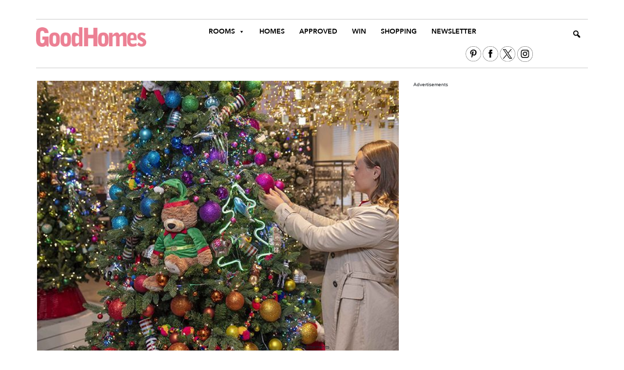

--- FILE ---
content_type: text/html; charset=UTF-8
request_url: https://www.goodhomesmagazine.com/news/john-lewis-has-just-opened-its-christmas-shop/
body_size: 15607
content:
<!doctype html><html lang="en-GB" class="no-js"><head>  <script defer src="https://www.googletagmanager.com/gtag/js?id=G-9M88RDJMX3"></script> <script defer src="[data-uri]"></script> <meta charset="UTF-8"><link media="all" href="https://www.goodhomesmagazine.com/wp-content/cache/autoptimize/css/autoptimize_7c74544319dded828a66951801e5f140.css" rel="stylesheet"><title>John Lewis has just opened its Christmas shop - Goodhomes Magazine : Goodhomes Magazine</title><link href="https://www.goodhomesmagazine.com/wp-content/themes/GHM22/img/icons/favicon.ico" rel="shortcut icon"><link href="//www.google-analytics.com" rel="dns-prefetch"><link href="https://www.goodhomesmagazine.com/wp-content/themes/GHM22/img/icons/touch.png" rel="apple-touch-icon-precomposed"><link rel="stylesheet" href="https://fonts.googleapis.com/icon?family=Material+Icons"><link rel="stylesheet" href="https://stackpath.bootstrapcdn.com/bootstrap/4.4.1/css/bootstrap.min.css" integrity="sha384-Vkoo8x4CGsO3+Hhxv8T/Q5PaXtkKtu6ug5TOeNV6gBiFeWPGFN9MuhOf23Q9Ifjh" crossorigin="anonymous"><link href="https://fonts.googleapis.com/icon?family=Material+Icons" rel="stylesheet">  <script
		async
		type="text/javascript"
		src="https://lib.ufurnish.com/shoppable-image.umd.cjs"></script> <script defer src="[data-uri]"></script>  <script defer src="https://prop.goodhomesmagazine.com/loader.js?v=1.0"></script> <script src="https://cdnjs.cloudflare.com/ajax/libs/jquery/2.1.3/jquery.min.js"></script> <meta http-equiv="X-UA-Compatible" content="IE=edge,chrome=1"><meta name="viewport" content="width=device-width, initial-scale=1.0"><meta name="description" content="Step inside for home style inspiration, seasonal decorating ideas and gorgeous colour schemes for every room, plus amazing competitions and offers."><meta name='robots' content='index, follow, max-image-preview:large, max-snippet:-1, max-video-preview:-1' /><meta name="description" content="The opening of John Lewis &amp; Partners Christmas pop-up at its flagship store marks the start of the festive season. Find out what gifts and decorations you can expect this year." /><link rel="canonical" href="https://www.goodhomesmagazine.com/news/john-lewis-has-just-opened-its-christmas-shop/" /><meta property="og:locale" content="en_GB" /><meta property="og:type" content="article" /><meta property="og:title" content="John Lewis has just opened its Christmas shop" /><meta property="og:description" content="The opening of John Lewis &amp; Partners Christmas pop-up at its flagship store marks the start of the festive season. Find out what gifts and decorations you can expect this year." /><meta property="og:url" content="https://www.goodhomesmagazine.com/news/john-lewis-has-just-opened-its-christmas-shop/" /><meta property="og:site_name" content="Goodhomes Magazine" /><meta property="article:publisher" content="https://www.facebook.com/GoodHomes" /><meta property="article:published_time" content="2019-09-27T08:29:34+00:00" /><meta property="article:modified_time" content="2021-01-31T17:14:41+00:00" /><meta property="og:image" content="https://www.goodhomesmagazine.com/wp-content/uploads/2019/09/john-lewis-christmas-shopping-decorations-2019-oxford-street.jpg" /><meta property="og:image:width" content="640" /><meta property="og:image:height" content="480" /><meta property="og:image:type" content="image/jpeg" /><meta name="author" content="Hugh Metcalf" /><meta name="twitter:card" content="summary_large_image" /><meta name="twitter:creator" content="@GoodHomesMag" /><meta name="twitter:site" content="@GoodHomesMag" /><meta name="twitter:label1" content="Written by" /><meta name="twitter:data1" content="Hugh Metcalf" /><meta name="twitter:label2" content="Estimated reading time" /><meta name="twitter:data2" content="3 minutes" /> <script type="application/ld+json" class="yoast-schema-graph">{"@context":"https://schema.org","@graph":[{"@type":"Article","@id":"https://www.goodhomesmagazine.com/news/john-lewis-has-just-opened-its-christmas-shop/#article","isPartOf":{"@id":"https://www.goodhomesmagazine.com/news/john-lewis-has-just-opened-its-christmas-shop/"},"author":[{"@id":"https://www.goodhomesmagazine.com/#/schema/person/60ae9e1aaaa0a386789a8102f88bcc99"}],"headline":"John Lewis has just opened its Christmas shop","datePublished":"2019-09-27T08:29:34+00:00","dateModified":"2021-01-31T17:14:41+00:00","mainEntityOfPage":{"@id":"https://www.goodhomesmagazine.com/news/john-lewis-has-just-opened-its-christmas-shop/"},"wordCount":353,"commentCount":0,"publisher":{"@id":"https://www.goodhomesmagazine.com/#organization"},"image":{"@id":"https://www.goodhomesmagazine.com/news/john-lewis-has-just-opened-its-christmas-shop/#primaryimage"},"thumbnailUrl":"https://www.goodhomesmagazine.com/wp-content/uploads/2019/09/john-lewis-christmas-shopping-decorations-2019-oxford-street.jpg","articleSection":["News"],"inLanguage":"en-GB","potentialAction":[{"@type":"CommentAction","name":"Comment","target":["https://www.goodhomesmagazine.com/news/john-lewis-has-just-opened-its-christmas-shop/#respond"]}]},{"@type":"WebPage","@id":"https://www.goodhomesmagazine.com/news/john-lewis-has-just-opened-its-christmas-shop/","url":"https://www.goodhomesmagazine.com/news/john-lewis-has-just-opened-its-christmas-shop/","name":"John Lewis has just opened its Christmas shop - Goodhomes Magazine","isPartOf":{"@id":"https://www.goodhomesmagazine.com/#website"},"primaryImageOfPage":{"@id":"https://www.goodhomesmagazine.com/news/john-lewis-has-just-opened-its-christmas-shop/#primaryimage"},"image":{"@id":"https://www.goodhomesmagazine.com/news/john-lewis-has-just-opened-its-christmas-shop/#primaryimage"},"thumbnailUrl":"https://www.goodhomesmagazine.com/wp-content/uploads/2019/09/john-lewis-christmas-shopping-decorations-2019-oxford-street.jpg","datePublished":"2019-09-27T08:29:34+00:00","dateModified":"2021-01-31T17:14:41+00:00","description":"The opening of John Lewis & Partners Christmas pop-up at its flagship store marks the start of the festive season. Find out what gifts and decorations you can expect this year.","breadcrumb":{"@id":"https://www.goodhomesmagazine.com/news/john-lewis-has-just-opened-its-christmas-shop/#breadcrumb"},"inLanguage":"en-GB","potentialAction":[{"@type":"ReadAction","target":["https://www.goodhomesmagazine.com/news/john-lewis-has-just-opened-its-christmas-shop/"]}]},{"@type":"ImageObject","inLanguage":"en-GB","@id":"https://www.goodhomesmagazine.com/news/john-lewis-has-just-opened-its-christmas-shop/#primaryimage","url":"https://www.goodhomesmagazine.com/wp-content/uploads/2019/09/john-lewis-christmas-shopping-decorations-2019-oxford-street.jpg","contentUrl":"https://www.goodhomesmagazine.com/wp-content/uploads/2019/09/john-lewis-christmas-shopping-decorations-2019-oxford-street.jpg","width":640,"height":480,"caption":"john lewis christmas pop up in oxford street store 2019 - goodhomesmagazine.com"},{"@type":"BreadcrumbList","@id":"https://www.goodhomesmagazine.com/news/john-lewis-has-just-opened-its-christmas-shop/#breadcrumb","itemListElement":[{"@type":"ListItem","position":1,"name":"Home","item":"https://www.goodhomesmagazine.com/"},{"@type":"ListItem","position":2,"name":"John Lewis has just opened its Christmas shop"}]},{"@type":"WebSite","@id":"https://www.goodhomesmagazine.com/#website","url":"https://www.goodhomesmagazine.com/","name":"Goodhomes Magazine","description":"Step inside for home style inspiration, seasonal decorating ideas and gorgeous colour schemes for every room, plus amazing competitions and offers.","publisher":{"@id":"https://www.goodhomesmagazine.com/#organization"},"alternateName":"Good Homes","potentialAction":[{"@type":"SearchAction","target":{"@type":"EntryPoint","urlTemplate":"https://www.goodhomesmagazine.com/?s={search_term_string}"},"query-input":{"@type":"PropertyValueSpecification","valueRequired":true,"valueName":"search_term_string"}}],"inLanguage":"en-GB"},{"@type":"Organization","@id":"https://www.goodhomesmagazine.com/#organization","name":"Goodhomes Magazine","url":"https://www.goodhomesmagazine.com/","logo":{"@type":"ImageObject","inLanguage":"en-GB","@id":"https://www.goodhomesmagazine.com/#/schema/logo/image/","url":"https://www.goodhomesmagazine.com/wp-content/uploads/2022/10/cropped-GH-fav.jpg","contentUrl":"https://www.goodhomesmagazine.com/wp-content/uploads/2022/10/cropped-GH-fav.jpg","width":512,"height":512,"caption":"Goodhomes Magazine"},"image":{"@id":"https://www.goodhomesmagazine.com/#/schema/logo/image/"},"sameAs":["https://www.facebook.com/GoodHomes","https://x.com/GoodHomesMag","https://www.instagram.com/goodhomesmag/","https://www.pinterest.co.uk/goodhomes/_created/"]},{"@type":"Person","@id":"https://www.goodhomesmagazine.com/#/schema/person/60ae9e1aaaa0a386789a8102f88bcc99","name":"Hugh Metcalf","description":"Hugh has written for a number of home and design and property publications and websites, including Grand Designs, ICON and Good Homes. He has a passion for modern architecture, impactful interiors and green homes and is currently renovating a Victorian terrace in Essex.","url":"https://www.goodhomesmagazine.com/author/hugh-metcalfm10group-co-uk/"}]}</script> <link rel='dns-prefetch' href='//cdn.jsdelivr.net' /> <script defer src="[data-uri]"></script> <!--noptimize--><script id="goodh-ready">
			window.advanced_ads_ready=function(e,a){a=a||"complete";var d=function(e){return"interactive"===a?"loading"!==e:"complete"===e};d(document.readyState)?e():document.addEventListener("readystatechange",(function(a){d(a.target.readyState)&&e()}),{once:"interactive"===a})},window.advanced_ads_ready_queue=window.advanced_ads_ready_queue||[];		</script>
		<!--/noptimize--><link rel='stylesheet' id='megamenu-css' href='https://www.goodhomesmagazine.com/wp-content/cache/autoptimize/css/autoptimize_single_237273a94de680307c86e4b673f0055d.css?ver=3f9274' media='all' /><link rel='stylesheet' id='dashicons-css' href='https://www.goodhomesmagazine.com/wp-includes/css/dashicons.min.css?ver=6.8.3' media='all' /><link rel='stylesheet' id='slick-carousel-css' href='https://cdn.jsdelivr.net/npm/slick-carousel@1.8.1/slick/slick.css?ver=6.8.3' media='all' /> <script defer type="text/javascript" src="https://www.goodhomesmagazine.com/wp-content/themes/GHM22/js/lib/conditionizr-4.3.0.min.js?ver=4.3.0" id="conditionizr-js"></script> <script defer type="text/javascript" src="https://www.goodhomesmagazine.com/wp-content/themes/GHM22/js/lib/modernizr-2.7.1.min.js?ver=2.7.1" id="modernizr-js"></script> <script type="text/javascript" src="https://www.goodhomesmagazine.com/wp-includes/js/jquery/jquery.min.js?ver=3.7.1" id="jquery-core-js"></script> <script defer type="text/javascript" src="https://www.goodhomesmagazine.com/wp-includes/js/jquery/jquery-migrate.min.js?ver=3.4.1" id="jquery-migrate-js"></script> <script defer type="text/javascript" src="https://www.goodhomesmagazine.com/wp-content/cache/autoptimize/js/autoptimize_single_505f53a4d76ec819b98ef442263544e1.js?ver=1.0.0" id="html5blankscripts-js"></script> <script defer id="wp_loadmore_js-js-extra" src="[data-uri]"></script> <script defer type="text/javascript" src="https://www.goodhomesmagazine.com/wp-content/cache/autoptimize/js/autoptimize_single_76d3a40659597c1b50318786f954ddd6.js?ver=1.2.2" id="wp_loadmore_js-js"></script> <script defer type="text/javascript" src="https://www.goodhomesmagazine.com/wp-content/plugins/topfour/js/main.js?ver=6.8.3" id="tf-main-script-js"></script> <script defer id="advanced-ads-advanced-js-js-extra" src="[data-uri]"></script> <script defer type="text/javascript" src="https://www.goodhomesmagazine.com/wp-content/cache/autoptimize/js/autoptimize_single_ac012f991f59a14f786652918d7eb561.js?ver=2.0.16" id="advanced-ads-advanced-js-js"></script> <script defer id="advanced_ads_pro/visitor_conditions-js-extra" src="[data-uri]"></script> <script defer type="text/javascript" src="https://www.goodhomesmagazine.com/wp-content/cache/autoptimize/js/autoptimize_single_aa7873c2fe0db88a1a5a9991b47117f2.js?ver=3.0.8" id="advanced_ads_pro/visitor_conditions-js"></script> <script type="text/javascript" src="https://www.goodhomesmagazine.com/wp-content/cache/autoptimize/js/autoptimize_single_028e341f51e7c7ad0f98c35031424f7a.js?ver=1.15.4" id="affilizz-rendering-js" defer="defer" data-wp-strategy="defer"></script> <link rel="https://api.w.org/" href="https://www.goodhomesmagazine.com/wp-json/" /><link rel="alternate" title="JSON" type="application/json" href="https://www.goodhomesmagazine.com/wp-json/wp/v2/posts/3936" /><link rel="alternate" title="oEmbed (JSON)" type="application/json+oembed" href="https://www.goodhomesmagazine.com/wp-json/oembed/1.0/embed?url=https%3A%2F%2Fwww.goodhomesmagazine.com%2Fnews%2Fjohn-lewis-has-just-opened-its-christmas-shop%2F" /><link rel="alternate" title="oEmbed (XML)" type="text/xml+oembed" href="https://www.goodhomesmagazine.com/wp-json/oembed/1.0/embed?url=https%3A%2F%2Fwww.goodhomesmagazine.com%2Fnews%2Fjohn-lewis-has-just-opened-its-christmas-shop%2F&#038;format=xml" /> <script defer src="[data-uri]"></script> <meta name="affilizz-media" content="655634decdf7f0695dc4ed1e" /><link rel="icon" href="https://www.goodhomesmagazine.com/wp-content/uploads/2022/10/cropped-GH-fav-32x32.jpg" sizes="32x32" /><link rel="icon" href="https://www.goodhomesmagazine.com/wp-content/uploads/2022/10/cropped-GH-fav-192x192.jpg" sizes="192x192" /><link rel="apple-touch-icon" href="https://www.goodhomesmagazine.com/wp-content/uploads/2022/10/cropped-GH-fav-180x180.jpg" /><meta name="msapplication-TileImage" content="https://www.goodhomesmagazine.com/wp-content/uploads/2022/10/cropped-GH-fav-270x270.jpg" /></head><body class="wp-singular post-template-default single single-post postid-3936 single-format-standard wp-theme-GHM22 mega-menu-header-menu mega-menu-extra-menu mega-menu-footer-menu john-lewis-has-just-opened-its-christmas-shop aa-prefix-goodh-"><div class="wrapper"><div><div id="topmargin"><div class="clear"></div></div> </br><div id="nothome"></div></div><header class="header wrapper" style="position:relative;"><div class="wrapper" id="topbottomBorder"> <a href="https://www.goodhomesmagazine.com"><div class="logo"> <img src="/wp-content/uploads/site_graphics/GH_logo.png" alt="company logo"></div> </a><div class="header-middle"><div class="navigation"><div id="mega-menu-wrap-header-menu" class="mega-menu-wrap"><div class="mega-menu-toggle"><div class="mega-toggle-blocks-left"></div><div class="mega-toggle-blocks-center"></div><div class="mega-toggle-blocks-right"><div class='mega-toggle-block mega-menu-toggle-block mega-toggle-block-1' id='mega-toggle-block-1' tabindex='0'><button class='mega-toggle-standard mega-toggle-label' aria-expanded='false'><span class='mega-toggle-label-closed'>MENU</span><span class='mega-toggle-label-open'>MENU</span></button></div></div></div><ul id="mega-menu-header-menu" class="mega-menu max-mega-menu mega-menu-horizontal mega-no-js" data-event="hover_intent" data-effect="fade_up" data-effect-speed="200" data-effect-mobile="disabled" data-effect-speed-mobile="0" data-mobile-force-width="false" data-second-click="go" data-document-click="collapse" data-vertical-behaviour="standard" data-breakpoint="1023" data-unbind="true" data-mobile-state="collapse_all" data-mobile-direction="vertical" data-hover-intent-timeout="300" data-hover-intent-interval="100"><li class="mega-menu-item mega-menu-item-type-custom mega-menu-item-object-custom mega-menu-item-has-children mega-align-bottom-left mega-menu-flyout mega-disable-link mega-menu-item-10028" id="mega-menu-item-10028"><a class="mega-menu-link" tabindex="0" aria-expanded="false" role="button">Rooms<span class="mega-indicator" aria-hidden="true"></span></a><ul class="mega-sub-menu"><li class="mega-menu-item mega-menu-item-type-taxonomy mega-menu-item-object-category mega-menu-item-9235" id="mega-menu-item-9235"><a class="mega-menu-link" href="https://www.goodhomesmagazine.com/./living-room/">Living Room</a></li><li class="mega-menu-item mega-menu-item-type-taxonomy mega-menu-item-object-category mega-menu-item-9109" id="mega-menu-item-9109"><a class="mega-menu-link" href="https://www.goodhomesmagazine.com/./bedroom/">Bedroom</a></li><li class="mega-menu-item mega-menu-item-type-taxonomy mega-menu-item-object-category mega-menu-item-9413" id="mega-menu-item-9413"><a class="mega-menu-link" href="https://www.goodhomesmagazine.com/./dining-room/">Dining Room</a></li><li class="mega-menu-item mega-menu-item-type-taxonomy mega-menu-item-object-category mega-menu-item-10038" id="mega-menu-item-10038"><a class="mega-menu-link" href="https://www.goodhomesmagazine.com/./home-office/">Home Office</a></li><li class="mega-menu-item mega-menu-item-type-taxonomy mega-menu-item-object-category mega-menu-item-9110" id="mega-menu-item-9110"><a class="mega-menu-link" href="https://www.goodhomesmagazine.com/./bathroom/">Bathroom</a></li><li class="mega-menu-item mega-menu-item-type-taxonomy mega-menu-item-object-category mega-menu-item-9138" id="mega-menu-item-9138"><a class="mega-menu-link" href="https://www.goodhomesmagazine.com/./inspiration/">Inspiration</a></li><li class="mega-menu-item mega-menu-item-type-taxonomy mega-menu-item-object-category mega-current-post-ancestor mega-current-menu-parent mega-current-post-parent mega-menu-item-18609" id="mega-menu-item-18609"><a class="mega-menu-link" href="https://www.goodhomesmagazine.com/./news/">News</a></li><li class="mega-menu-item mega-menu-item-type-taxonomy mega-menu-item-object-category mega-menu-item-9112" id="mega-menu-item-9112"><a class="mega-menu-link" href="https://www.goodhomesmagazine.com/./kitchens/">Kitchen</a></li><li class="mega-menu-item mega-menu-item-type-taxonomy mega-menu-item-object-category mega-menu-item-9127" id="mega-menu-item-9127"><a class="mega-menu-link" href="https://www.goodhomesmagazine.com/./garden/">Garden</a></li><li class="mega-menu-item mega-menu-item-type-taxonomy mega-menu-item-object-category mega-menu-item-22032" id="mega-menu-item-22032"><a class="mega-menu-link" href="https://www.goodhomesmagazine.com/./hallway/">Hallway</a></li><li class="mega-menu-item mega-menu-item-type-taxonomy mega-menu-item-object-category mega-menu-item-12160" id="mega-menu-item-12160"><a class="mega-menu-link" href="https://www.goodhomesmagazine.com/./childrens-room/">Children's Room</a></li><li class="mega-menu-item mega-menu-item-type-taxonomy mega-menu-item-object-category mega-menu-item-9130" id="mega-menu-item-9130"><a class="mega-menu-link" href="https://www.goodhomesmagazine.com/./roomsets/">Roomsets</a></li></ul></li><li class="mega-menu-item mega-menu-item-type-taxonomy mega-menu-item-object-category mega-align-bottom-left mega-menu-flyout mega-menu-item-9113" id="mega-menu-item-9113"><a class="mega-menu-link" href="https://www.goodhomesmagazine.com/./home-tours/" tabindex="0">Homes</a></li><li class="mega-menu-item mega-menu-item-type-taxonomy mega-menu-item-object-category mega-align-bottom-left mega-menu-flyout mega-menu-item-13681" id="mega-menu-item-13681"><a class="mega-menu-link" href="https://www.goodhomesmagazine.com/./good-homes-approved/" tabindex="0">Approved</a></li><li class="mega-menu-item mega-menu-item-type-taxonomy mega-menu-item-object-category mega-align-bottom-left mega-menu-flyout mega-menu-item-9114" id="mega-menu-item-9114"><a class="mega-menu-link" href="https://www.goodhomesmagazine.com/./competitions/" tabindex="0">Win</a></li><li class="mega-menu-item mega-menu-item-type-taxonomy mega-menu-item-object-category mega-align-bottom-left mega-menu-flyout mega-menu-item-30395" id="mega-menu-item-30395"><a class="mega-menu-link" href="https://www.goodhomesmagazine.com/./best-buys/" tabindex="0">Shopping</a></li><li class="mega-menu-item mega-menu-item-type-custom mega-menu-item-object-custom mega-align-bottom-left mega-menu-flyout mega-menu-item-29803" id="mega-menu-item-29803"><a class="mega-menu-link" href="https://emails.goodhomes-magazine.com/k/Media-Ten/good_homes_preferences_form_2025" tabindex="0">Newsletter</a></li></ul></div><div class="socials hidemobile"><p> <a href="https://www.instagram.com/goodhomesmag/" target="_blank"><img style="width:32px" src="/wp-content/uploads/site_graphics/insta_v3.png" alt="instagram logo"></a> <a href="https://twitter.com/GoodHomesMag" target="_blank"><img style="width:32px" src="/wp-content/uploads/site_graphics/twit_x.png" alt="twitter logo"></a> <a href="https://www.facebook.com/GoodHomes" target="_blank"><img style="width:32px" src="/wp-content/uploads/site_graphics/face_v3.png" alt="facebook logo"></a> <a href="https://www.pinterest.co.uk/goodhomes/" target="_blank"><img style="width:32px" src="/wp-content/uploads/site_graphics/pin_v3.png" alt="pinterest logo"></a></p></div><div class="clear"></div></div></div><div class="header-right"><div class="header-top-box"><div class="col-lg-12 hidemobile header-nav"><div id="mega-menu-wrap-extra-menu" class="mega-menu-wrap"><div class="mega-menu-toggle"><div class="mega-toggle-blocks-left"></div><div class="mega-toggle-blocks-center"></div><div class="mega-toggle-blocks-right"><div class='mega-toggle-block mega-search-block mega-toggle-block-1' id='mega-toggle-block-1'><div class='mega-search-wrap'><form class='mega-search expand-to-left mega-search-closed' action='https://www.goodhomesmagazine.com/'> <span class='dashicons dashicons-search search-icon'></span> <input type='submit' value='Search'> <input type='text' aria-label='Search' data-placeholder='Search' name='s'></form></div></div></div></div><ul id="mega-menu-extra-menu" class="mega-menu max-mega-menu mega-menu-horizontal mega-no-js" data-event="hover_intent" data-effect="fade_up" data-effect-speed="200" data-effect-mobile="disabled" data-effect-speed-mobile="0" data-mobile-force-width="false" data-second-click="go" data-document-click="collapse" data-vertical-behaviour="standard" data-breakpoint="2800" data-unbind="true" data-mobile-state="collapse_all" data-mobile-direction="vertical" data-hover-intent-timeout="300" data-hover-intent-interval="100"><li class="mega-menu-item mega-menu-item-type-custom mega-menu-item-object-custom mega-align-bottom-left mega-menu-flyout mega-menu-item-20573" id="mega-menu-item-20573"><a target="_blank" class="mega-menu-link" href="https://www.idealhomeshow.co.uk" tabindex="0">Ideal Home Show</a></li><li class="mega-menu-item mega-menu-item-type-custom mega-menu-item-object-custom mega-menu-item-has-children mega-align-bottom-left mega-menu-flyout mega-menu-item-18122" id="mega-menu-item-18122"><a class="mega-menu-link" href="#" aria-expanded="false" tabindex="0">Rooms<span class="mega-indicator" aria-hidden="true"></span></a><ul class="mega-sub-menu"><li class="mega-menu-item mega-menu-item-type-taxonomy mega-menu-item-object-category mega-menu-item-18123" id="mega-menu-item-18123"><a class="mega-menu-link" href="https://www.goodhomesmagazine.com/./roomsets/">Roomsets</a></li><li class="mega-menu-item mega-menu-item-type-taxonomy mega-menu-item-object-category mega-menu-item-18131" id="mega-menu-item-18131"><a class="mega-menu-link" href="https://www.goodhomesmagazine.com/./living-room/">Living Room</a></li><li class="mega-menu-item mega-menu-item-type-taxonomy mega-menu-item-object-category mega-menu-item-18125" id="mega-menu-item-18125"><a class="mega-menu-link" href="https://www.goodhomesmagazine.com/./bedroom/">Bedroom</a></li><li class="mega-menu-item mega-menu-item-type-taxonomy mega-menu-item-object-category mega-menu-item-18127" id="mega-menu-item-18127"><a class="mega-menu-link" href="https://www.goodhomesmagazine.com/./dining-room/">Dining Room</a></li><li class="mega-menu-item mega-menu-item-type-taxonomy mega-menu-item-object-category mega-menu-item-18129" id="mega-menu-item-18129"><a class="mega-menu-link" href="https://www.goodhomesmagazine.com/./home-office/">Home Office</a></li><li class="mega-menu-item mega-menu-item-type-taxonomy mega-menu-item-object-category mega-menu-item-18124" id="mega-menu-item-18124"><a class="mega-menu-link" href="https://www.goodhomesmagazine.com/./bathroom/">Bathroom</a></li><li class="mega-menu-item mega-menu-item-type-taxonomy mega-menu-item-object-category mega-current-post-ancestor mega-current-menu-parent mega-current-post-parent mega-menu-item-18132" id="mega-menu-item-18132"><a class="mega-menu-link" href="https://www.goodhomesmagazine.com/./news/">News & Inspiration</a></li><li class="mega-menu-item mega-menu-item-type-taxonomy mega-menu-item-object-category mega-menu-item-18130" id="mega-menu-item-18130"><a class="mega-menu-link" href="https://www.goodhomesmagazine.com/./kitchens/">Kitchen</a></li><li class="mega-menu-item mega-menu-item-type-taxonomy mega-menu-item-object-category mega-menu-item-22033" id="mega-menu-item-22033"><a class="mega-menu-link" href="https://www.goodhomesmagazine.com/./hallway/">Hallway</a></li><li class="mega-menu-item mega-menu-item-type-taxonomy mega-menu-item-object-category mega-menu-item-18128" id="mega-menu-item-18128"><a class="mega-menu-link" href="https://www.goodhomesmagazine.com/./garden/">Garden</a></li><li class="mega-menu-item mega-menu-item-type-taxonomy mega-menu-item-object-category mega-menu-item-18126" id="mega-menu-item-18126"><a class="mega-menu-link" href="https://www.goodhomesmagazine.com/./childrens-room/">Children's Room</a></li></ul></li><li class="mega-menu-item mega-menu-item-type-taxonomy mega-menu-item-object-category mega-align-bottom-left mega-menu-flyout mega-menu-item-18133" id="mega-menu-item-18133"><a class="mega-menu-link" href="https://www.goodhomesmagazine.com/./home-tours/" tabindex="0">Home Tours</a></li><li class="mega-menu-item mega-menu-item-type-custom mega-menu-item-object-custom mega-menu-item-has-children mega-align-bottom-left mega-menu-flyout mega-menu-item-18134" id="mega-menu-item-18134"><a class="mega-menu-link" href="#" aria-expanded="false" tabindex="0">Buyer's Guide<span class="mega-indicator" aria-hidden="true"></span></a><ul class="mega-sub-menu"><li class="mega-menu-item mega-menu-item-type-taxonomy mega-menu-item-object-category mega-menu-item-18135" id="mega-menu-item-18135"><a class="mega-menu-link" href="https://www.goodhomesmagazine.com/./best-buys/">Best Buys</a></li></ul></li><li class="mega-menu-item mega-menu-item-type-taxonomy mega-menu-item-object-category mega-align-bottom-left mega-menu-flyout mega-menu-item-18137" id="mega-menu-item-18137"><a class="mega-menu-link" href="https://www.goodhomesmagazine.com/./good-homes-approved/" tabindex="0">Good Homes Approved</a></li><li class="mega-menu-item mega-menu-item-type-taxonomy mega-menu-item-object-category mega-align-bottom-left mega-menu-flyout mega-menu-item-18138" id="mega-menu-item-18138"><a class="mega-menu-link" href="https://www.goodhomesmagazine.com/./competitions/" tabindex="0">Competitions &amp; Offers</a></li></ul></div></div></div></div><div class="clear"></div></div></header><div class="wrapper"><main role="main"><section><article id="post-3936" class="post-3936 post type-post status-publish format-standard has-post-thumbnail hentry category-news"><div class="wrapper"><div class="row" style="position:relative;"><div class="col-lg-8 singleArticle"> <img src="https://www.goodhomesmagazine.com/wp-content/uploads/2019/09/john-lewis-christmas-shopping-decorations-2019-oxford-street.jpg" class="attachment-post-thumbnail size-post-thumbnail wp-post-image" alt="john lewis christmas pop up in oxford street store 2019 - goodhomesmagazine.com" decoding="async" fetchpriority="high" srcset="https://www.goodhomesmagazine.com/wp-content/uploads/2019/09/john-lewis-christmas-shopping-decorations-2019-oxford-street.jpg 640w, https://www.goodhomesmagazine.com/wp-content/uploads/2019/09/john-lewis-christmas-shopping-decorations-2019-oxford-street-300x225.jpg 300w" sizes="(max-width: 640px) 100vw, 640px" /><div class=""> <span class="the_author">By <a class="custom-author-style" href="https://www.goodhomesmagazine.com/author/hugh-metcalfm10group-co-uk/" title="Posts by Hugh Metcalf" rel="author">Hugh Metcalf</a></span><h1>John Lewis has just opened its Christmas shop</h1><p><small><time datetime="2019-09-27">27 September 2019</time></small></p></div><h2>Take a first look inside the high street retailer&#8217;s festive winter wonderland as its Oxford Street flagship store opens the doors to its Christmas pop-up</h2><p><img decoding="async" class=" size-full wp-image-3932" src="https://www.goodhomesmagazine.com/wp-content/uploads/2019/09/john-lewis-christmas-shopping-decorations-2019-oxford-street.jpg" alt="john lewis christmas pop up in oxford street store 2019 - goodhomesmagazine.com" width="640" height="480" srcset="https://www.goodhomesmagazine.com/wp-content/uploads/2019/09/john-lewis-christmas-shopping-decorations-2019-oxford-street.jpg 640w, https://www.goodhomesmagazine.com/wp-content/uploads/2019/09/john-lewis-christmas-shopping-decorations-2019-oxford-street-300x225.jpg 300w" sizes="(max-width: 640px) 100vw, 640px" /></p><p><em>Image: John Lewis &amp; Partners</em></p><p>It may only be September, but it’s officially no longer too early to start talking about <a href="https://www.johnlewis.com/christmas/c5000025" target="_blank" rel="nofollow noopener noreferrer"><strong>Christmas as John Lewis &amp; Partners</strong></a> has officially opened the doors to its Christmas decorating shop from today.</p><p>Head down to the flagship store on Oxford Street this weekend and you’ll be able to find the full range of decorations for Christmas 2019, as well as some unique and interesting gift ideas. Want to take a look at what’s on offer this year?</p><h3>Decorations</h3><p><img decoding="async" class=" size-full wp-image-3933" src="https://www.goodhomesmagazine.com/wp-content/uploads/2019/09/JOHN-LEWIS-QUIRKY-CHRISTMAS-DECORATIONS-DINOSAUR-CASSETTE.jpg" alt="quirky dinosaur and cassette christmas decorations from john lewis - goodhomesmagazine.com" width="640" height="480" srcset="https://www.goodhomesmagazine.com/wp-content/uploads/2019/09/JOHN-LEWIS-QUIRKY-CHRISTMAS-DECORATIONS-DINOSAUR-CASSETTE.jpg 640w, https://www.goodhomesmagazine.com/wp-content/uploads/2019/09/JOHN-LEWIS-QUIRKY-CHRISTMAS-DECORATIONS-DINOSAUR-CASSETTE-300x225.jpg 300w" sizes="(max-width: 640px) 100vw, 640px" /></p><p><em>Image: Decorations from John Lewis &amp; Partners</em></p><div class="goodh-content goodh-target" id="goodh-3575536530" data-goodh-trackid="22724" data-goodh-trackbid="1" style="margin-top: 20px;margin-bottom: 20px;"><div class="goodh-adlabel">Advertisements</div><!--noptimize--><figure class="wp-block-grvmedia-grv-video GRVVideoPrimis">
	<div class="GRVVideo-wrapper"></div>
</figure><!--/noptimize--></div><p>The brand has 7 core decorating ranges for Christmas this year, ranging from traditional red baubles and snowy white looks to quirky rainbow decorations and even a pretty out-there disco-themed tree!</p><h3>Bespoke Kit Kat gifts</h3><p><img loading="lazy" decoding="async" class=" size-full wp-image-3934" src="https://www.goodhomesmagazine.com/wp-content/uploads/2019/09/bespoke-kit-kats-at-john-lewis-christmas-shop.jpg" alt="bespoke chocolate kit kat gifts from John Lewis christmas shop - goodhomesmagazine.com" width="640" height="480" srcset="https://www.goodhomesmagazine.com/wp-content/uploads/2019/09/bespoke-kit-kats-at-john-lewis-christmas-shop.jpg 640w, https://www.goodhomesmagazine.com/wp-content/uploads/2019/09/bespoke-kit-kats-at-john-lewis-christmas-shop-300x225.jpg 300w" sizes="auto, (max-width: 640px) 100vw, 640px" /></p><p><em>Image: John Lewis &amp; Partners</em></p><p>Chocolate is a fail-safe Christmas present, and this year John Lewis &amp; Partners are betting on one of the nation&#8217;s favourite chocolate bars for a unique gifting idea. Head in store, and you can create a bespoke Kit Kat, hand crafted by chocolatiers and featuring toppings such as rose petals, chocolate brownie crumbs, salted caramel chunks and honeycomb. Plus, you can even personalise the box for the recipient!</p><h3>Quality Street</h3><p><img loading="lazy" decoding="async" class=" size-full wp-image-3935" src="https://www.goodhomesmagazine.com/wp-content/uploads/2019/09/Customer-quality-street-tin-john-lewis.jpg" alt="quality street chocolate display at John Lewis christmas oxford street store - goodhomesmagazine.com" width="640" height="480" srcset="https://www.goodhomesmagazine.com/wp-content/uploads/2019/09/Customer-quality-street-tin-john-lewis.jpg 640w, https://www.goodhomesmagazine.com/wp-content/uploads/2019/09/Customer-quality-street-tin-john-lewis-300x225.jpg 300w" sizes="auto, (max-width: 640px) 100vw, 640px" /></p><p><em>Image: John Lewis &amp; Partners</em></p><div class="goodh-content_2 goodh-target" id="goodh-3201244614" data-goodh-trackid="22723" data-goodh-trackbid="1"><div class="goodh-adlabel">Advertisements</div><!--noptimize--><div class="GRVMpuWrapper mobile"><div class="GRVAd inline mobile" data-ad-type="primary-mpu" data-ad-label="mpu" data-ad-sizemapping="primary-mpu" data-ad-sizes="[[300,250],[300,600],[320,480]]" data-ad-refreshmapping="always"></div></div><!--/noptimize--></div><p>Quality Street is a Christmas must-have, but it can be all too easy to squabble over your favourite sweet with the rest of the family (orange and strawberry creams for us, please!) At John Lewis &amp; Partners&#8217; Christmas pop-up, not only do they have an exclusive Crispy Truffle Bite sweet, but this year, you can also fill an entire tin with the sweets of your choice, meaning you can choose the perfect mix for your entire family, or just a whole tin of Purple Ones for Dad.</p><p>&nbsp;</p><h5>Have you started your Christmas shopping yet? Let us know by tweeting us <a title="@goodhomesmag" href="https://twitter.com/GoodHomesMag" target="_blank" rel="nofollow noopener noreferrer">@goodhomesmag</a> or post a comment on our <a title="Facebook page" href="https://www.facebook.com/GoodHomes/" target="_blank" rel="nofollow noopener noreferrer">Facebook page</a>.</h5><h4></h4></div><div class="col-lg-4"><div style="position:relative;"><div class="" style=" "><div id="goodh-2342517293"><div class="goodh-adlabel">Advertisements</div><div data-goodh-trackid="29925" data-goodh-trackbid="1" class="goodh-target" id="goodh-794480282"><!--noptimize--><div class="GRVMpuWrapper">
	<div class="GRVAd inline" data-ad-type="primary-mpu" data-ad-label="mpu" data-ad-sizemapping="primary-mpu" data-ad-refreshmapping="always"></div>
</div><!--/noptimize--></div></div></div><div class="clear"></div></div></div></div></div></article></section></main></div><footer role="contentinfo"><div class="wrapper" ><div class="footer row"><div class="col-lg-9"><div class="nav"><div class="footer-tabs"><div class="footer-tab"><h2>Good Homes</h2><ul><li id="menu-item-22776" class="menu-item menu-item-type-taxonomy menu-item-object-category menu-item-22776"><a href="https://www.goodhomesmagazine.com/./home-tours/">Homes</a></li><li id="menu-item-22777" class="menu-item menu-item-type-taxonomy menu-item-object-category menu-item-22777"><a href="https://www.goodhomesmagazine.com/./competitions/">Win</a></li><li id="menu-item-22778" class="menu-item menu-item-type-taxonomy menu-item-object-category menu-item-22778"><a href="https://www.goodhomesmagazine.com/./good-homes-approved/">Approved</a></li></ul></div><div class="footer-tab"><h2>Useful Links</h2><ul><li id="menu-item-22779" class="menu-item menu-item-type-post_type menu-item-object-page menu-item-22779"><a href="https://www.goodhomesmagazine.com/contact-us/">Contact Us</a></li><li id="menu-item-22780" class="menu-item menu-item-type-post_type menu-item-object-page menu-item-22780"><a href="https://www.goodhomesmagazine.com/advertise/">Advertise with Good Homes</a></li><li id="menu-item-22781" class="menu-item menu-item-type-post_type menu-item-object-page menu-item-privacy-policy menu-item-22781"><a rel="privacy-policy" href="https://www.goodhomesmagazine.com/privacy-policy/">Privacy Policy</a></li><li id="menu-item-22782" class="menu-item menu-item-type-post_type menu-item-object-page menu-item-22782"><a href="https://www.goodhomesmagazine.com/terms-conditions/">Terms &#038; Conditions</a></li></ul></div></div><div class="clear"></div></div><p class="copyright"> &copy; 2026 Copyright Goodhomes</p><p class="media-ten-link">Created by <a href="https://www.media-ten.com/">Media 10</a></p></div><div class="col-lg-3" style="float:left;"><p class="copyright partnership-footer"> <span>In Partnership with:</span><br> <img style="width:70px;" src="/wp-content/uploads/site_graphics/BlahBlah_logo.png" alt="blah blah logo"> <img style="width:70px;" src="/wp-content/uploads/site_graphics/caboodle_logo.png" alt="caboodle logo"> <img style="width:70px;" src="/wp-content/uploads/site_graphics/DigiDo_logo_blk.png" alt="digidoo logo"></p><p class="media-ten-link media-link-right">Created by <a href="https://www.media-ten.com/">Media 10</a></p></div></div></div></footer></div>  <script defer src="[data-uri]"></script> <script defer src="[data-uri]"></script><script type="speculationrules">{"prefetch":[{"source":"document","where":{"and":[{"href_matches":"\/*"},{"not":{"href_matches":["\/wp-*.php","\/wp-admin\/*","\/wp-content\/uploads\/*","\/wp-content\/*","\/wp-content\/plugins\/*","\/wp-content\/themes\/GHM22\/*","\/*\\?(.+)"]}},{"not":{"selector_matches":"a[rel~=\"nofollow\"]"}},{"not":{"selector_matches":".no-prefetch, .no-prefetch a"}}]},"eagerness":"conservative"}]}</script> <script defer src="[data-uri]"></script> <div class="goodh-footer-bar goodh-sticky goodh-target" id="goodh-1670467512" style="position: fixed;bottom: 0;z-index: 10000;" data-goodh-trackid="29924" data-goodh-trackbid="1"><div class="goodh-adlabel">Advertisements</div><!--noptimize--><div class="GRVAd" data-ad-type="primary-leaderboard" data-ad-fixedMapping="leaderboard" data-ad-sizemapping="leaderboardNoBillboard" data-ad-refreshMapping="always" data-ad-label="leaderboard"></div><!--/noptimize--></div><script defer src="[data-uri]"></script><div class="goodh-right-sidebar goodh-target" id="goodh-4093747400" style="position: absolute;display: inline-block;right: 0px;top: 0;z-index: 10000;" data-goodh-trackid="29925" data-goodh-trackbid="1"><!--noptimize--><div class="GRVMpuWrapper">
	<div class="GRVAd inline" data-ad-type="primary-mpu" data-ad-label="mpu" data-ad-sizemapping="primary-mpu" data-ad-refreshmapping="always"></div>
</div><!--/noptimize--></div><script defer src="[data-uri]"></script><script defer id="jquery-widgetopts-js-extra" src="[data-uri]"></script> <script defer type="text/javascript" src="https://www.goodhomesmagazine.com/wp-content/plugins/extended-widget-options/assets/js/jquery.widgetopts.min.js?ver=5.2.4" id="jquery-widgetopts-js" data-wp-strategy="defer"></script> <script defer id="jquery-widgetopts-js-after" src="[data-uri]"></script> <script defer type="text/javascript" src="https://cdn.jsdelivr.net/npm/slick-carousel@1.8.1/slick/slick.min.js" id="slick-carousel-js"></script> <script defer type="text/javascript" src="https://www.goodhomesmagazine.com/wp-content/cache/autoptimize/js/autoptimize_single_e14dd57e3bb57425fd8368cc0b0929af.js" id="custom-carousel-js"></script> <script defer type="text/javascript" src="https://www.goodhomesmagazine.com/wp-content/themes/GHM22/js/javascript.js?ver=1.0" id="javascript-js"></script> <script defer type="text/javascript" src="https://www.goodhomesmagazine.com/wp-content/cache/autoptimize/js/autoptimize_single_b645b5402a5096f324a6b37d0a3259c0.js?ver=2.0.16" id="advanced-ads-find-adblocker-js"></script> <script defer id="advanced-ads-pro-main-js-extra" src="[data-uri]"></script> <script defer type="text/javascript" src="https://www.goodhomesmagazine.com/wp-content/cache/autoptimize/js/autoptimize_single_2449c57f54c96698674beab8190b6e1a.js?ver=3.0.8" id="advanced-ads-pro-main-js"></script> <script defer id="advanced-ads-sticky-footer-js-js-extra" src="[data-uri]"></script> <script defer type="text/javascript" src="https://www.goodhomesmagazine.com/wp-content/cache/autoptimize/js/autoptimize_single_dc034e37e34a57e51194dd12c25e6c66.js?ver=2.0.3" id="advanced-ads-sticky-footer-js-js"></script> <script defer type="text/javascript" src="https://www.goodhomesmagazine.com/wp-content/cache/autoptimize/js/autoptimize_single_6e21e1a33ce6956e593c959110a06638.js?ver=3.0.8" id="advanced-ads-pro/postscribe-js"></script> <script defer id="advanced-ads-pro/cache_busting-js-extra" src="[data-uri]"></script> <script defer type="text/javascript" src="https://www.goodhomesmagazine.com/wp-content/cache/autoptimize/js/autoptimize_single_27f0d851d7d51d3d1576edf549a27403.js?ver=3.0.8" id="advanced-ads-pro/cache_busting-js"></script> <script defer id="advadsTrackingScript-js-extra" src="[data-uri]"></script> <script defer type="text/javascript" src="https://www.goodhomesmagazine.com/wp-content/cache/autoptimize/js/autoptimize_single_fe8ef30ba90188b0d376a605ff9af28c.js?ver=3.0.9" id="advadsTrackingScript-js"></script> <script defer type="text/javascript" src="https://www.goodhomesmagazine.com/wp-content/cache/autoptimize/js/autoptimize_single_f697dcb9068390d0b9cfbfba9b9de267.js?ver=3.0.9" id="advadsTrackingDelayed-js"></script> <script defer type="text/javascript" src="https://www.goodhomesmagazine.com/wp-includes/js/hoverIntent.min.js?ver=1.10.2" id="hoverIntent-js"></script> <script defer type="text/javascript" src="https://www.goodhomesmagazine.com/wp-content/cache/autoptimize/js/autoptimize_single_9262d5f4040ea742a84a6dd5a4c472a7.js?ver=3.7" id="megamenu-js"></script> <script defer type="text/javascript" src="https://www.goodhomesmagazine.com/wp-content/cache/autoptimize/js/autoptimize_single_1915a99eacf11628cf9f62cb12da7305.js?ver=2.2.7" id="megamenu-pro-js"></script> <script defer id="advanced-ads-pro/background-ads-js-after" src="[data-uri]"></script> <!--noptimize--><script>window.advads_admin_bar_items = [{"title":"PROP Video","type":"ad","count":1},{"title":"Content","type":"placement","count":1},{"title":"PROP in-content PRIMARY MPU","type":"ad","count":1},{"title":"Content 2","type":"placement","count":1},{"title":"PROP Primary MPU v2 | DESKTOP","type":"ad","count":2},{"title":"DOUBLE MPU | POST PAGE","type":"group","count":1},{"title":"PROP Sticky Leader Footer v2","type":"ad","count":1},{"title":"Footer bar","type":"placement","count":1},{"title":"Right Sidebar","type":"placement","count":1}];</script><!--/noptimize--><!--noptimize--><script>window.advads_has_ads = [["22724","ad","PROP Video","off"],["22723","ad","PROP in-content PRIMARY MPU","off"],["29925","ad","PROP Primary MPU v2 | DESKTOP","off"],["29924","ad","PROP Sticky Leader Footer v2","off"],["29925","ad","PROP Primary MPU v2 | DESKTOP","off"]];
( window.advanced_ads_ready || jQuery( document ).ready ).call( null, function() {if ( !window.advanced_ads_pro ) {console.log("Advanced Ads Pro: cache-busting can not be initialized");} });</script><!--/noptimize--><!--noptimize--><script>!function(){window.advanced_ads_ready_queue=window.advanced_ads_ready_queue||[],advanced_ads_ready_queue.push=window.advanced_ads_ready;for(var d=0,a=advanced_ads_ready_queue.length;d<a;d++)advanced_ads_ready(advanced_ads_ready_queue[d])}();</script><!--/noptimize--><script defer id="goodh-tracking" src="[data-uri]"></script>  <script defer type="text/javascript" src="https://code.jquery.com/jquery-3.2.1.min.js"></script> </body></html>

--- FILE ---
content_type: text/css
request_url: https://www.goodhomesmagazine.com/wp-content/cache/autoptimize/css/autoptimize_single_237273a94de680307c86e4b673f0055d.css?ver=3f9274
body_size: 15550
content:
@charset "UTF-8";.mega-menu-last-modified-1751019420{content:'Friday 27th June 2025 10:17:00 UTC'}#mega-menu-wrap-header-menu,#mega-menu-wrap-header-menu #mega-menu-header-menu,#mega-menu-wrap-header-menu #mega-menu-header-menu ul.mega-sub-menu,#mega-menu-wrap-header-menu #mega-menu-header-menu li.mega-menu-item,#mega-menu-wrap-header-menu #mega-menu-header-menu li.mega-menu-row,#mega-menu-wrap-header-menu #mega-menu-header-menu li.mega-menu-column,#mega-menu-wrap-header-menu #mega-menu-header-menu a.mega-menu-link,#mega-menu-wrap-header-menu #mega-menu-header-menu span.mega-menu-badge,#mega-menu-wrap-header-menu button.mega-close,#mega-menu-wrap-header-menu button.mega-toggle-standard{transition:none;border-radius:0;box-shadow:none;background:0 0;border:0;bottom:auto;box-sizing:border-box;clip:auto;color:#666;display:block;float:none;font-family:inherit;font-size:14px;height:auto;left:auto;line-height:1.7;list-style-type:none;margin:0;min-height:auto;max-height:none;min-width:auto;max-width:none;opacity:1;outline:none;overflow:visible;padding:0;position:relative;pointer-events:auto;right:auto;text-align:left;text-decoration:none;text-indent:0;text-transform:none;transform:none;top:auto;vertical-align:baseline;visibility:inherit;width:auto;word-wrap:break-word;white-space:normal;-webkit-tap-highlight-color:transparent}#mega-menu-wrap-header-menu:before,#mega-menu-wrap-header-menu #mega-menu-header-menu:before,#mega-menu-wrap-header-menu #mega-menu-header-menu ul.mega-sub-menu:before,#mega-menu-wrap-header-menu #mega-menu-header-menu li.mega-menu-item:before,#mega-menu-wrap-header-menu #mega-menu-header-menu li.mega-menu-row:before,#mega-menu-wrap-header-menu #mega-menu-header-menu li.mega-menu-column:before,#mega-menu-wrap-header-menu #mega-menu-header-menu a.mega-menu-link:before,#mega-menu-wrap-header-menu #mega-menu-header-menu span.mega-menu-badge:before,#mega-menu-wrap-header-menu button.mega-close:before,#mega-menu-wrap-header-menu button.mega-toggle-standard:before,#mega-menu-wrap-header-menu:after,#mega-menu-wrap-header-menu #mega-menu-header-menu:after,#mega-menu-wrap-header-menu #mega-menu-header-menu ul.mega-sub-menu:after,#mega-menu-wrap-header-menu #mega-menu-header-menu li.mega-menu-item:after,#mega-menu-wrap-header-menu #mega-menu-header-menu li.mega-menu-row:after,#mega-menu-wrap-header-menu #mega-menu-header-menu li.mega-menu-column:after,#mega-menu-wrap-header-menu #mega-menu-header-menu a.mega-menu-link:after,#mega-menu-wrap-header-menu #mega-menu-header-menu span.mega-menu-badge:after,#mega-menu-wrap-header-menu button.mega-close:after,#mega-menu-wrap-header-menu button.mega-toggle-standard:after{display:none}#mega-menu-wrap-header-menu{border-radius:0}@media only screen and (min-width:1024px){#mega-menu-wrap-header-menu{background:0 0}}#mega-menu-wrap-header-menu.mega-keyboard-navigation .mega-menu-toggle:focus,#mega-menu-wrap-header-menu.mega-keyboard-navigation .mega-toggle-block:focus,#mega-menu-wrap-header-menu.mega-keyboard-navigation .mega-toggle-block a:focus,#mega-menu-wrap-header-menu.mega-keyboard-navigation .mega-toggle-block .mega-search input[type=text]:focus,#mega-menu-wrap-header-menu.mega-keyboard-navigation .mega-toggle-block button.mega-toggle-animated:focus,#mega-menu-wrap-header-menu.mega-keyboard-navigation #mega-menu-header-menu a:focus,#mega-menu-wrap-header-menu.mega-keyboard-navigation #mega-menu-header-menu span:focus,#mega-menu-wrap-header-menu.mega-keyboard-navigation #mega-menu-header-menu input:focus,#mega-menu-wrap-header-menu.mega-keyboard-navigation #mega-menu-header-menu li.mega-menu-item a.mega-menu-link:focus,#mega-menu-wrap-header-menu.mega-keyboard-navigation #mega-menu-header-menu form.mega-search-open:has(input[type=text]:focus),#mega-menu-wrap-header-menu.mega-keyboard-navigation #mega-menu-header-menu+button.mega-close:focus{outline-style:solid;outline-width:3px;outline-color:#109cde;outline-offset:-3px}#mega-menu-wrap-header-menu.mega-keyboard-navigation .mega-toggle-block button.mega-toggle-animated:focus{outline-offset:2px}#mega-menu-wrap-header-menu.mega-keyboard-navigation>li.mega-menu-item>a.mega-menu-link:focus{background:0 0;color:rgba(0,0,0,.96);font-weight:700;text-decoration:none;border-color:#fff}@media only screen and (max-width:1023px){#mega-menu-wrap-header-menu.mega-keyboard-navigation>li.mega-menu-item>a.mega-menu-link:focus{color:rgba(0,0,0,.96);background:#666}}#mega-menu-wrap-header-menu #mega-menu-header-menu{text-align:left;padding:0}#mega-menu-wrap-header-menu #mega-menu-header-menu a.mega-menu-link{cursor:pointer;display:inline}#mega-menu-wrap-header-menu #mega-menu-header-menu a.mega-menu-link .mega-description-group{vertical-align:middle;display:inline-block;transition:none}#mega-menu-wrap-header-menu #mega-menu-header-menu a.mega-menu-link .mega-description-group .mega-menu-title,#mega-menu-wrap-header-menu #mega-menu-header-menu a.mega-menu-link .mega-description-group .mega-menu-description{transition:none;line-height:1.5;display:block}#mega-menu-wrap-header-menu #mega-menu-header-menu a.mega-menu-link .mega-description-group .mega-menu-description{font-style:italic;font-size:.8em;text-transform:none;font-weight:400}#mega-menu-wrap-header-menu #mega-menu-header-menu li.mega-menu-megamenu li.mega-menu-item.mega-icon-left.mega-has-description.mega-has-icon>a.mega-menu-link{display:flex;align-items:center}#mega-menu-wrap-header-menu #mega-menu-header-menu li.mega-menu-megamenu li.mega-menu-item.mega-icon-left.mega-has-description.mega-has-icon>a.mega-menu-link:before{flex:0 0 auto;align-self:flex-start}#mega-menu-wrap-header-menu #mega-menu-header-menu li.mega-menu-tabbed.mega-menu-megamenu>ul.mega-sub-menu>li.mega-menu-item.mega-icon-left.mega-has-description.mega-has-icon>a.mega-menu-link{display:block}#mega-menu-wrap-header-menu #mega-menu-header-menu li.mega-menu-item.mega-icon-top>a.mega-menu-link{display:table-cell;vertical-align:middle;line-height:initial}#mega-menu-wrap-header-menu #mega-menu-header-menu li.mega-menu-item.mega-icon-top>a.mega-menu-link:before{display:block;margin:0 0 6px;text-align:center}#mega-menu-wrap-header-menu #mega-menu-header-menu li.mega-menu-item.mega-icon-top>a.mega-menu-link>span.mega-title-below{display:inline-block;transition:none}@media only screen and (max-width:1023px){#mega-menu-wrap-header-menu #mega-menu-header-menu>li.mega-menu-item.mega-icon-top>a.mega-menu-link{display:block;line-height:40px}#mega-menu-wrap-header-menu #mega-menu-header-menu>li.mega-menu-item.mega-icon-top>a.mega-menu-link:before{display:inline-block;margin:0 6px 0 0;text-align:left}}#mega-menu-wrap-header-menu #mega-menu-header-menu li.mega-menu-item.mega-icon-right>a.mega-menu-link:before{float:right;margin:0 0 0 6px}#mega-menu-wrap-header-menu #mega-menu-header-menu>li.mega-animating>ul.mega-sub-menu{pointer-events:none}#mega-menu-wrap-header-menu #mega-menu-header-menu li.mega-disable-link>a.mega-menu-link,#mega-menu-wrap-header-menu #mega-menu-header-menu li.mega-menu-megamenu li.mega-disable-link>a.mega-menu-link{cursor:inherit}#mega-menu-wrap-header-menu #mega-menu-header-menu li.mega-menu-item-has-children.mega-disable-link>a.mega-menu-link,#mega-menu-wrap-header-menu #mega-menu-header-menu li.mega-menu-megamenu>li.mega-menu-item-has-children.mega-disable-link>a.mega-menu-link{cursor:pointer}#mega-menu-wrap-header-menu #mega-menu-header-menu p{margin-bottom:10px}#mega-menu-wrap-header-menu #mega-menu-header-menu input,#mega-menu-wrap-header-menu #mega-menu-header-menu img{max-width:100%}#mega-menu-wrap-header-menu #mega-menu-header-menu li.mega-menu-item>ul.mega-sub-menu{display:block;visibility:hidden;opacity:1;pointer-events:auto}@media only screen and (max-width:1023px){#mega-menu-wrap-header-menu #mega-menu-header-menu li.mega-menu-item>ul.mega-sub-menu{display:none;visibility:visible;opacity:1}#mega-menu-wrap-header-menu #mega-menu-header-menu li.mega-menu-item.mega-toggle-on>ul.mega-sub-menu,#mega-menu-wrap-header-menu #mega-menu-header-menu li.mega-menu-megamenu.mega-menu-item.mega-toggle-on ul.mega-sub-menu{display:block}#mega-menu-wrap-header-menu #mega-menu-header-menu li.mega-menu-megamenu.mega-menu-item.mega-toggle-on li.mega-hide-sub-menu-on-mobile>ul.mega-sub-menu,#mega-menu-wrap-header-menu #mega-menu-header-menu li.mega-hide-sub-menu-on-mobile>ul.mega-sub-menu{display:none}}@media only screen and (min-width:1024px){#mega-menu-wrap-header-menu #mega-menu-header-menu[data-effect=fade] li.mega-menu-item>ul.mega-sub-menu{opacity:0;transition:opacity .2s ease-in,visibility .2s ease-in}#mega-menu-wrap-header-menu #mega-menu-header-menu[data-effect=fade].mega-no-js li.mega-menu-item:hover>ul.mega-sub-menu,#mega-menu-wrap-header-menu #mega-menu-header-menu[data-effect=fade].mega-no-js li.mega-menu-item:focus>ul.mega-sub-menu,#mega-menu-wrap-header-menu #mega-menu-header-menu[data-effect=fade] li.mega-menu-item.mega-toggle-on>ul.mega-sub-menu,#mega-menu-wrap-header-menu #mega-menu-header-menu[data-effect=fade] li.mega-menu-item.mega-menu-megamenu.mega-toggle-on ul.mega-sub-menu{opacity:1}#mega-menu-wrap-header-menu #mega-menu-header-menu[data-effect=fade_up] li.mega-menu-item.mega-menu-megamenu>ul.mega-sub-menu,#mega-menu-wrap-header-menu #mega-menu-header-menu[data-effect=fade_up] li.mega-menu-item.mega-menu-flyout ul.mega-sub-menu{opacity:0;transform:translate(0,10px);transition:opacity .2s ease-in,transform .2s ease-in,visibility .2s ease-in}#mega-menu-wrap-header-menu #mega-menu-header-menu[data-effect=fade_up].mega-no-js li.mega-menu-item:hover>ul.mega-sub-menu,#mega-menu-wrap-header-menu #mega-menu-header-menu[data-effect=fade_up].mega-no-js li.mega-menu-item:focus>ul.mega-sub-menu,#mega-menu-wrap-header-menu #mega-menu-header-menu[data-effect=fade_up] li.mega-menu-item.mega-toggle-on>ul.mega-sub-menu,#mega-menu-wrap-header-menu #mega-menu-header-menu[data-effect=fade_up] li.mega-menu-item.mega-menu-megamenu.mega-toggle-on ul.mega-sub-menu{opacity:1;transform:translate(0,0)}#mega-menu-wrap-header-menu #mega-menu-header-menu[data-effect=slide_up] li.mega-menu-item.mega-menu-megamenu>ul.mega-sub-menu,#mega-menu-wrap-header-menu #mega-menu-header-menu[data-effect=slide_up] li.mega-menu-item.mega-menu-flyout ul.mega-sub-menu{transform:translate(0,10px);transition:transform .2s ease-in,visibility .2s ease-in}#mega-menu-wrap-header-menu #mega-menu-header-menu[data-effect=slide_up].mega-no-js li.mega-menu-item:hover>ul.mega-sub-menu,#mega-menu-wrap-header-menu #mega-menu-header-menu[data-effect=slide_up].mega-no-js li.mega-menu-item:focus>ul.mega-sub-menu,#mega-menu-wrap-header-menu #mega-menu-header-menu[data-effect=slide_up] li.mega-menu-item.mega-toggle-on>ul.mega-sub-menu,#mega-menu-wrap-header-menu #mega-menu-header-menu[data-effect=slide_up] li.mega-menu-item.mega-menu-megamenu.mega-toggle-on ul.mega-sub-menu{transform:translate(0,0)}}#mega-menu-wrap-header-menu #mega-menu-header-menu li.mega-menu-item.mega-menu-megamenu ul.mega-sub-menu li.mega-collapse-children>ul.mega-sub-menu{display:none}#mega-menu-wrap-header-menu #mega-menu-header-menu li.mega-menu-item.mega-menu-megamenu ul.mega-sub-menu li.mega-collapse-children.mega-toggle-on>ul.mega-sub-menu{display:block}#mega-menu-wrap-header-menu #mega-menu-header-menu.mega-no-js li.mega-menu-item:hover>ul.mega-sub-menu,#mega-menu-wrap-header-menu #mega-menu-header-menu.mega-no-js li.mega-menu-item:focus>ul.mega-sub-menu,#mega-menu-wrap-header-menu #mega-menu-header-menu li.mega-menu-item.mega-toggle-on>ul.mega-sub-menu{visibility:visible}#mega-menu-wrap-header-menu #mega-menu-header-menu li.mega-menu-item.mega-menu-megamenu ul.mega-sub-menu ul.mega-sub-menu{visibility:inherit;opacity:1;display:block}#mega-menu-wrap-header-menu #mega-menu-header-menu li.mega-menu-item.mega-menu-megamenu ul.mega-sub-menu li.mega-1-columns>ul.mega-sub-menu>li.mega-menu-item{float:left;width:100%}#mega-menu-wrap-header-menu #mega-menu-header-menu li.mega-menu-item.mega-menu-megamenu ul.mega-sub-menu li.mega-2-columns>ul.mega-sub-menu>li.mega-menu-item{float:left;width:50%}#mega-menu-wrap-header-menu #mega-menu-header-menu li.mega-menu-item.mega-menu-megamenu ul.mega-sub-menu li.mega-3-columns>ul.mega-sub-menu>li.mega-menu-item{float:left;width:33.33333%}#mega-menu-wrap-header-menu #mega-menu-header-menu li.mega-menu-item.mega-menu-megamenu ul.mega-sub-menu li.mega-4-columns>ul.mega-sub-menu>li.mega-menu-item{float:left;width:25%}#mega-menu-wrap-header-menu #mega-menu-header-menu li.mega-menu-item.mega-menu-megamenu ul.mega-sub-menu li.mega-5-columns>ul.mega-sub-menu>li.mega-menu-item{float:left;width:20%}#mega-menu-wrap-header-menu #mega-menu-header-menu li.mega-menu-item.mega-menu-megamenu ul.mega-sub-menu li.mega-6-columns>ul.mega-sub-menu>li.mega-menu-item{float:left;width:16.66667%}#mega-menu-wrap-header-menu #mega-menu-header-menu li.mega-menu-item a[class^=dashicons]:before{font-family:dashicons}#mega-menu-wrap-header-menu #mega-menu-header-menu li.mega-menu-item a.mega-menu-link:before{display:inline-block;font:inherit;font-family:dashicons;position:static;margin:0 6px 0 0;vertical-align:top;-webkit-font-smoothing:antialiased;-moz-osx-font-smoothing:grayscale;color:inherit;background:0 0;height:auto;width:auto;top:auto}#mega-menu-wrap-header-menu #mega-menu-header-menu li.mega-menu-item.mega-hide-text a.mega-menu-link:before{margin:0}#mega-menu-wrap-header-menu #mega-menu-header-menu li.mega-menu-item.mega-hide-text li.mega-menu-item a.mega-menu-link:before{margin:0 6px 0 0}#mega-menu-wrap-header-menu #mega-menu-header-menu li.mega-align-bottom-left.mega-toggle-on>a.mega-menu-link{border-radius:0}#mega-menu-wrap-header-menu #mega-menu-header-menu li.mega-align-bottom-right>ul.mega-sub-menu{right:0}#mega-menu-wrap-header-menu #mega-menu-header-menu li.mega-align-bottom-right.mega-toggle-on>a.mega-menu-link{border-radius:0}@media only screen and (min-width:1024px){#mega-menu-wrap-header-menu #mega-menu-header-menu>li.mega-menu-megamenu.mega-menu-item{position:static}}#mega-menu-wrap-header-menu #mega-menu-header-menu>li.mega-menu-item{margin:0;display:inline-block;height:auto;vertical-align:middle}#mega-menu-wrap-header-menu #mega-menu-header-menu>li.mega-menu-item.mega-item-align-right{float:right}@media only screen and (min-width:1024px){#mega-menu-wrap-header-menu #mega-menu-header-menu>li.mega-menu-item.mega-item-align-right{margin:0}}@media only screen and (min-width:1024px){#mega-menu-wrap-header-menu #mega-menu-header-menu>li.mega-menu-item.mega-item-align-float-left{float:left}}@media only screen and (min-width:1024px){#mega-menu-wrap-header-menu #mega-menu-header-menu>li.mega-menu-item>a.mega-menu-link:hover,#mega-menu-wrap-header-menu #mega-menu-header-menu>li.mega-menu-item>a.mega-menu-link:focus{background:0 0;color:rgba(0,0,0,.96);font-weight:700;text-decoration:none;border-color:#fff}}#mega-menu-wrap-header-menu #mega-menu-header-menu>li.mega-menu-item.mega-toggle-on>a.mega-menu-link{background:0 0;color:rgba(0,0,0,.96);font-weight:700;text-decoration:none;border-color:#fff}@media only screen and (max-width:1023px){#mega-menu-wrap-header-menu #mega-menu-header-menu>li.mega-menu-item.mega-toggle-on>a.mega-menu-link{color:rgba(0,0,0,.96);background:#666}}#mega-menu-wrap-header-menu #mega-menu-header-menu>li.mega-menu-item>a.mega-menu-link{line-height:40px;height:40px;padding:0 15px;vertical-align:baseline;width:auto;display:block;color:rgba(0,0,0,.96);text-transform:uppercase;text-decoration:none;text-align:left;background:0 0;border:0;border-radius:0;font-family:inherit;font-size:14px;font-weight:700;outline:none}@media only screen and (min-width:1024px){#mega-menu-wrap-header-menu #mega-menu-header-menu>li.mega-menu-item.mega-multi-line>a.mega-menu-link{line-height:inherit;display:table-cell;vertical-align:middle}}@media only screen and (max-width:1023px){#mega-menu-wrap-header-menu #mega-menu-header-menu>li.mega-menu-item.mega-multi-line>a.mega-menu-link br{display:none}}@media only screen and (max-width:1023px){#mega-menu-wrap-header-menu #mega-menu-header-menu>li.mega-menu-item{display:list-item;margin:0;clear:both;border:0}#mega-menu-wrap-header-menu #mega-menu-header-menu>li.mega-menu-item.mega-item-align-right{float:none}#mega-menu-wrap-header-menu #mega-menu-header-menu>li.mega-menu-item>a.mega-menu-link{border-radius:0;border:0;margin:0;line-height:40px;height:40px;padding:0 10px;background:0 0;text-align:left;color:rgba(0,0,0,.96);font-size:14px}}#mega-menu-wrap-header-menu #mega-menu-header-menu li.mega-menu-megamenu>ul.mega-sub-menu>li.mega-menu-row{width:100%;float:left}#mega-menu-wrap-header-menu #mega-menu-header-menu li.mega-menu-megamenu>ul.mega-sub-menu>li.mega-menu-row .mega-menu-column{float:left;min-height:1px}@media only screen and (min-width:1024px){#mega-menu-wrap-header-menu #mega-menu-header-menu li.mega-menu-megamenu>ul.mega-sub-menu>li.mega-menu-row>ul.mega-sub-menu>li.mega-menu-columns-1-of-1{width:100%}#mega-menu-wrap-header-menu #mega-menu-header-menu li.mega-menu-megamenu>ul.mega-sub-menu>li.mega-menu-row>ul.mega-sub-menu>li.mega-menu-columns-1-of-2{width:50%}#mega-menu-wrap-header-menu #mega-menu-header-menu li.mega-menu-megamenu>ul.mega-sub-menu>li.mega-menu-row>ul.mega-sub-menu>li.mega-menu-columns-2-of-2{width:100%}#mega-menu-wrap-header-menu #mega-menu-header-menu li.mega-menu-megamenu>ul.mega-sub-menu>li.mega-menu-row>ul.mega-sub-menu>li.mega-menu-columns-1-of-3{width:33.33333%}#mega-menu-wrap-header-menu #mega-menu-header-menu li.mega-menu-megamenu>ul.mega-sub-menu>li.mega-menu-row>ul.mega-sub-menu>li.mega-menu-columns-2-of-3{width:66.66667%}#mega-menu-wrap-header-menu #mega-menu-header-menu li.mega-menu-megamenu>ul.mega-sub-menu>li.mega-menu-row>ul.mega-sub-menu>li.mega-menu-columns-3-of-3{width:100%}#mega-menu-wrap-header-menu #mega-menu-header-menu li.mega-menu-megamenu>ul.mega-sub-menu>li.mega-menu-row>ul.mega-sub-menu>li.mega-menu-columns-1-of-4{width:25%}#mega-menu-wrap-header-menu #mega-menu-header-menu li.mega-menu-megamenu>ul.mega-sub-menu>li.mega-menu-row>ul.mega-sub-menu>li.mega-menu-columns-2-of-4{width:50%}#mega-menu-wrap-header-menu #mega-menu-header-menu li.mega-menu-megamenu>ul.mega-sub-menu>li.mega-menu-row>ul.mega-sub-menu>li.mega-menu-columns-3-of-4{width:75%}#mega-menu-wrap-header-menu #mega-menu-header-menu li.mega-menu-megamenu>ul.mega-sub-menu>li.mega-menu-row>ul.mega-sub-menu>li.mega-menu-columns-4-of-4{width:100%}#mega-menu-wrap-header-menu #mega-menu-header-menu li.mega-menu-megamenu>ul.mega-sub-menu>li.mega-menu-row>ul.mega-sub-menu>li.mega-menu-columns-1-of-5{width:20%}#mega-menu-wrap-header-menu #mega-menu-header-menu li.mega-menu-megamenu>ul.mega-sub-menu>li.mega-menu-row>ul.mega-sub-menu>li.mega-menu-columns-2-of-5{width:40%}#mega-menu-wrap-header-menu #mega-menu-header-menu li.mega-menu-megamenu>ul.mega-sub-menu>li.mega-menu-row>ul.mega-sub-menu>li.mega-menu-columns-3-of-5{width:60%}#mega-menu-wrap-header-menu #mega-menu-header-menu li.mega-menu-megamenu>ul.mega-sub-menu>li.mega-menu-row>ul.mega-sub-menu>li.mega-menu-columns-4-of-5{width:80%}#mega-menu-wrap-header-menu #mega-menu-header-menu li.mega-menu-megamenu>ul.mega-sub-menu>li.mega-menu-row>ul.mega-sub-menu>li.mega-menu-columns-5-of-5{width:100%}#mega-menu-wrap-header-menu #mega-menu-header-menu li.mega-menu-megamenu>ul.mega-sub-menu>li.mega-menu-row>ul.mega-sub-menu>li.mega-menu-columns-1-of-6{width:16.66667%}#mega-menu-wrap-header-menu #mega-menu-header-menu li.mega-menu-megamenu>ul.mega-sub-menu>li.mega-menu-row>ul.mega-sub-menu>li.mega-menu-columns-2-of-6{width:33.33333%}#mega-menu-wrap-header-menu #mega-menu-header-menu li.mega-menu-megamenu>ul.mega-sub-menu>li.mega-menu-row>ul.mega-sub-menu>li.mega-menu-columns-3-of-6{width:50%}#mega-menu-wrap-header-menu #mega-menu-header-menu li.mega-menu-megamenu>ul.mega-sub-menu>li.mega-menu-row>ul.mega-sub-menu>li.mega-menu-columns-4-of-6{width:66.66667%}#mega-menu-wrap-header-menu #mega-menu-header-menu li.mega-menu-megamenu>ul.mega-sub-menu>li.mega-menu-row>ul.mega-sub-menu>li.mega-menu-columns-5-of-6{width:83.33333%}#mega-menu-wrap-header-menu #mega-menu-header-menu li.mega-menu-megamenu>ul.mega-sub-menu>li.mega-menu-row>ul.mega-sub-menu>li.mega-menu-columns-6-of-6{width:100%}#mega-menu-wrap-header-menu #mega-menu-header-menu li.mega-menu-megamenu>ul.mega-sub-menu>li.mega-menu-row>ul.mega-sub-menu>li.mega-menu-columns-1-of-7{width:14.28571%}#mega-menu-wrap-header-menu #mega-menu-header-menu li.mega-menu-megamenu>ul.mega-sub-menu>li.mega-menu-row>ul.mega-sub-menu>li.mega-menu-columns-2-of-7{width:28.57143%}#mega-menu-wrap-header-menu #mega-menu-header-menu li.mega-menu-megamenu>ul.mega-sub-menu>li.mega-menu-row>ul.mega-sub-menu>li.mega-menu-columns-3-of-7{width:42.85714%}#mega-menu-wrap-header-menu #mega-menu-header-menu li.mega-menu-megamenu>ul.mega-sub-menu>li.mega-menu-row>ul.mega-sub-menu>li.mega-menu-columns-4-of-7{width:57.14286%}#mega-menu-wrap-header-menu #mega-menu-header-menu li.mega-menu-megamenu>ul.mega-sub-menu>li.mega-menu-row>ul.mega-sub-menu>li.mega-menu-columns-5-of-7{width:71.42857%}#mega-menu-wrap-header-menu #mega-menu-header-menu li.mega-menu-megamenu>ul.mega-sub-menu>li.mega-menu-row>ul.mega-sub-menu>li.mega-menu-columns-6-of-7{width:85.71429%}#mega-menu-wrap-header-menu #mega-menu-header-menu li.mega-menu-megamenu>ul.mega-sub-menu>li.mega-menu-row>ul.mega-sub-menu>li.mega-menu-columns-7-of-7{width:100%}#mega-menu-wrap-header-menu #mega-menu-header-menu li.mega-menu-megamenu>ul.mega-sub-menu>li.mega-menu-row>ul.mega-sub-menu>li.mega-menu-columns-1-of-8{width:12.5%}#mega-menu-wrap-header-menu #mega-menu-header-menu li.mega-menu-megamenu>ul.mega-sub-menu>li.mega-menu-row>ul.mega-sub-menu>li.mega-menu-columns-2-of-8{width:25%}#mega-menu-wrap-header-menu #mega-menu-header-menu li.mega-menu-megamenu>ul.mega-sub-menu>li.mega-menu-row>ul.mega-sub-menu>li.mega-menu-columns-3-of-8{width:37.5%}#mega-menu-wrap-header-menu #mega-menu-header-menu li.mega-menu-megamenu>ul.mega-sub-menu>li.mega-menu-row>ul.mega-sub-menu>li.mega-menu-columns-4-of-8{width:50%}#mega-menu-wrap-header-menu #mega-menu-header-menu li.mega-menu-megamenu>ul.mega-sub-menu>li.mega-menu-row>ul.mega-sub-menu>li.mega-menu-columns-5-of-8{width:62.5%}#mega-menu-wrap-header-menu #mega-menu-header-menu li.mega-menu-megamenu>ul.mega-sub-menu>li.mega-menu-row>ul.mega-sub-menu>li.mega-menu-columns-6-of-8{width:75%}#mega-menu-wrap-header-menu #mega-menu-header-menu li.mega-menu-megamenu>ul.mega-sub-menu>li.mega-menu-row>ul.mega-sub-menu>li.mega-menu-columns-7-of-8{width:87.5%}#mega-menu-wrap-header-menu #mega-menu-header-menu li.mega-menu-megamenu>ul.mega-sub-menu>li.mega-menu-row>ul.mega-sub-menu>li.mega-menu-columns-8-of-8{width:100%}#mega-menu-wrap-header-menu #mega-menu-header-menu li.mega-menu-megamenu>ul.mega-sub-menu>li.mega-menu-row>ul.mega-sub-menu>li.mega-menu-columns-1-of-9{width:11.11111%}#mega-menu-wrap-header-menu #mega-menu-header-menu li.mega-menu-megamenu>ul.mega-sub-menu>li.mega-menu-row>ul.mega-sub-menu>li.mega-menu-columns-2-of-9{width:22.22222%}#mega-menu-wrap-header-menu #mega-menu-header-menu li.mega-menu-megamenu>ul.mega-sub-menu>li.mega-menu-row>ul.mega-sub-menu>li.mega-menu-columns-3-of-9{width:33.33333%}#mega-menu-wrap-header-menu #mega-menu-header-menu li.mega-menu-megamenu>ul.mega-sub-menu>li.mega-menu-row>ul.mega-sub-menu>li.mega-menu-columns-4-of-9{width:44.44444%}#mega-menu-wrap-header-menu #mega-menu-header-menu li.mega-menu-megamenu>ul.mega-sub-menu>li.mega-menu-row>ul.mega-sub-menu>li.mega-menu-columns-5-of-9{width:55.55556%}#mega-menu-wrap-header-menu #mega-menu-header-menu li.mega-menu-megamenu>ul.mega-sub-menu>li.mega-menu-row>ul.mega-sub-menu>li.mega-menu-columns-6-of-9{width:66.66667%}#mega-menu-wrap-header-menu #mega-menu-header-menu li.mega-menu-megamenu>ul.mega-sub-menu>li.mega-menu-row>ul.mega-sub-menu>li.mega-menu-columns-7-of-9{width:77.77778%}#mega-menu-wrap-header-menu #mega-menu-header-menu li.mega-menu-megamenu>ul.mega-sub-menu>li.mega-menu-row>ul.mega-sub-menu>li.mega-menu-columns-8-of-9{width:88.88889%}#mega-menu-wrap-header-menu #mega-menu-header-menu li.mega-menu-megamenu>ul.mega-sub-menu>li.mega-menu-row>ul.mega-sub-menu>li.mega-menu-columns-9-of-9{width:100%}#mega-menu-wrap-header-menu #mega-menu-header-menu li.mega-menu-megamenu>ul.mega-sub-menu>li.mega-menu-row>ul.mega-sub-menu>li.mega-menu-columns-1-of-10{width:10%}#mega-menu-wrap-header-menu #mega-menu-header-menu li.mega-menu-megamenu>ul.mega-sub-menu>li.mega-menu-row>ul.mega-sub-menu>li.mega-menu-columns-2-of-10{width:20%}#mega-menu-wrap-header-menu #mega-menu-header-menu li.mega-menu-megamenu>ul.mega-sub-menu>li.mega-menu-row>ul.mega-sub-menu>li.mega-menu-columns-3-of-10{width:30%}#mega-menu-wrap-header-menu #mega-menu-header-menu li.mega-menu-megamenu>ul.mega-sub-menu>li.mega-menu-row>ul.mega-sub-menu>li.mega-menu-columns-4-of-10{width:40%}#mega-menu-wrap-header-menu #mega-menu-header-menu li.mega-menu-megamenu>ul.mega-sub-menu>li.mega-menu-row>ul.mega-sub-menu>li.mega-menu-columns-5-of-10{width:50%}#mega-menu-wrap-header-menu #mega-menu-header-menu li.mega-menu-megamenu>ul.mega-sub-menu>li.mega-menu-row>ul.mega-sub-menu>li.mega-menu-columns-6-of-10{width:60%}#mega-menu-wrap-header-menu #mega-menu-header-menu li.mega-menu-megamenu>ul.mega-sub-menu>li.mega-menu-row>ul.mega-sub-menu>li.mega-menu-columns-7-of-10{width:70%}#mega-menu-wrap-header-menu #mega-menu-header-menu li.mega-menu-megamenu>ul.mega-sub-menu>li.mega-menu-row>ul.mega-sub-menu>li.mega-menu-columns-8-of-10{width:80%}#mega-menu-wrap-header-menu #mega-menu-header-menu li.mega-menu-megamenu>ul.mega-sub-menu>li.mega-menu-row>ul.mega-sub-menu>li.mega-menu-columns-9-of-10{width:90%}#mega-menu-wrap-header-menu #mega-menu-header-menu li.mega-menu-megamenu>ul.mega-sub-menu>li.mega-menu-row>ul.mega-sub-menu>li.mega-menu-columns-10-of-10{width:100%}#mega-menu-wrap-header-menu #mega-menu-header-menu li.mega-menu-megamenu>ul.mega-sub-menu>li.mega-menu-row>ul.mega-sub-menu>li.mega-menu-columns-1-of-11{width:9.09091%}#mega-menu-wrap-header-menu #mega-menu-header-menu li.mega-menu-megamenu>ul.mega-sub-menu>li.mega-menu-row>ul.mega-sub-menu>li.mega-menu-columns-2-of-11{width:18.18182%}#mega-menu-wrap-header-menu #mega-menu-header-menu li.mega-menu-megamenu>ul.mega-sub-menu>li.mega-menu-row>ul.mega-sub-menu>li.mega-menu-columns-3-of-11{width:27.27273%}#mega-menu-wrap-header-menu #mega-menu-header-menu li.mega-menu-megamenu>ul.mega-sub-menu>li.mega-menu-row>ul.mega-sub-menu>li.mega-menu-columns-4-of-11{width:36.36364%}#mega-menu-wrap-header-menu #mega-menu-header-menu li.mega-menu-megamenu>ul.mega-sub-menu>li.mega-menu-row>ul.mega-sub-menu>li.mega-menu-columns-5-of-11{width:45.45455%}#mega-menu-wrap-header-menu #mega-menu-header-menu li.mega-menu-megamenu>ul.mega-sub-menu>li.mega-menu-row>ul.mega-sub-menu>li.mega-menu-columns-6-of-11{width:54.54545%}#mega-menu-wrap-header-menu #mega-menu-header-menu li.mega-menu-megamenu>ul.mega-sub-menu>li.mega-menu-row>ul.mega-sub-menu>li.mega-menu-columns-7-of-11{width:63.63636%}#mega-menu-wrap-header-menu #mega-menu-header-menu li.mega-menu-megamenu>ul.mega-sub-menu>li.mega-menu-row>ul.mega-sub-menu>li.mega-menu-columns-8-of-11{width:72.72727%}#mega-menu-wrap-header-menu #mega-menu-header-menu li.mega-menu-megamenu>ul.mega-sub-menu>li.mega-menu-row>ul.mega-sub-menu>li.mega-menu-columns-9-of-11{width:81.81818%}#mega-menu-wrap-header-menu #mega-menu-header-menu li.mega-menu-megamenu>ul.mega-sub-menu>li.mega-menu-row>ul.mega-sub-menu>li.mega-menu-columns-10-of-11{width:90.90909%}#mega-menu-wrap-header-menu #mega-menu-header-menu li.mega-menu-megamenu>ul.mega-sub-menu>li.mega-menu-row>ul.mega-sub-menu>li.mega-menu-columns-11-of-11{width:100%}#mega-menu-wrap-header-menu #mega-menu-header-menu li.mega-menu-megamenu>ul.mega-sub-menu>li.mega-menu-row>ul.mega-sub-menu>li.mega-menu-columns-1-of-12{width:8.33333%}#mega-menu-wrap-header-menu #mega-menu-header-menu li.mega-menu-megamenu>ul.mega-sub-menu>li.mega-menu-row>ul.mega-sub-menu>li.mega-menu-columns-2-of-12{width:16.66667%}#mega-menu-wrap-header-menu #mega-menu-header-menu li.mega-menu-megamenu>ul.mega-sub-menu>li.mega-menu-row>ul.mega-sub-menu>li.mega-menu-columns-3-of-12{width:25%}#mega-menu-wrap-header-menu #mega-menu-header-menu li.mega-menu-megamenu>ul.mega-sub-menu>li.mega-menu-row>ul.mega-sub-menu>li.mega-menu-columns-4-of-12{width:33.33333%}#mega-menu-wrap-header-menu #mega-menu-header-menu li.mega-menu-megamenu>ul.mega-sub-menu>li.mega-menu-row>ul.mega-sub-menu>li.mega-menu-columns-5-of-12{width:41.66667%}#mega-menu-wrap-header-menu #mega-menu-header-menu li.mega-menu-megamenu>ul.mega-sub-menu>li.mega-menu-row>ul.mega-sub-menu>li.mega-menu-columns-6-of-12{width:50%}#mega-menu-wrap-header-menu #mega-menu-header-menu li.mega-menu-megamenu>ul.mega-sub-menu>li.mega-menu-row>ul.mega-sub-menu>li.mega-menu-columns-7-of-12{width:58.33333%}#mega-menu-wrap-header-menu #mega-menu-header-menu li.mega-menu-megamenu>ul.mega-sub-menu>li.mega-menu-row>ul.mega-sub-menu>li.mega-menu-columns-8-of-12{width:66.66667%}#mega-menu-wrap-header-menu #mega-menu-header-menu li.mega-menu-megamenu>ul.mega-sub-menu>li.mega-menu-row>ul.mega-sub-menu>li.mega-menu-columns-9-of-12{width:75%}#mega-menu-wrap-header-menu #mega-menu-header-menu li.mega-menu-megamenu>ul.mega-sub-menu>li.mega-menu-row>ul.mega-sub-menu>li.mega-menu-columns-10-of-12{width:83.33333%}#mega-menu-wrap-header-menu #mega-menu-header-menu li.mega-menu-megamenu>ul.mega-sub-menu>li.mega-menu-row>ul.mega-sub-menu>li.mega-menu-columns-11-of-12{width:91.66667%}#mega-menu-wrap-header-menu #mega-menu-header-menu li.mega-menu-megamenu>ul.mega-sub-menu>li.mega-menu-row>ul.mega-sub-menu>li.mega-menu-columns-12-of-12{width:100%}}@media only screen and (max-width:1023px){#mega-menu-wrap-header-menu #mega-menu-header-menu li.mega-menu-megamenu>ul.mega-sub-menu>li.mega-menu-row>ul.mega-sub-menu>li.mega-menu-column{width:100%;clear:both}}#mega-menu-wrap-header-menu #mega-menu-header-menu li.mega-menu-megamenu>ul.mega-sub-menu>li.mega-menu-row .mega-menu-column>ul.mega-sub-menu>li.mega-menu-item{padding:15px;width:100%}#mega-menu-wrap-header-menu #mega-menu-header-menu>li.mega-menu-megamenu>ul.mega-sub-menu{z-index:999;border-radius:0;background:#f1f1f1;border:0;padding:0;position:absolute;width:100%;max-width:none;left:0}@media only screen and (max-width:1023px){#mega-menu-wrap-header-menu #mega-menu-header-menu>li.mega-menu-megamenu>ul.mega-sub-menu{float:left;position:static;width:100%}}@media only screen and (min-width:1024px){#mega-menu-wrap-header-menu #mega-menu-header-menu>li.mega-menu-megamenu>ul.mega-sub-menu li.mega-menu-columns-1-of-1{width:100%}#mega-menu-wrap-header-menu #mega-menu-header-menu>li.mega-menu-megamenu>ul.mega-sub-menu li.mega-menu-columns-1-of-2{width:50%}#mega-menu-wrap-header-menu #mega-menu-header-menu>li.mega-menu-megamenu>ul.mega-sub-menu li.mega-menu-columns-2-of-2{width:100%}#mega-menu-wrap-header-menu #mega-menu-header-menu>li.mega-menu-megamenu>ul.mega-sub-menu li.mega-menu-columns-1-of-3{width:33.33333%}#mega-menu-wrap-header-menu #mega-menu-header-menu>li.mega-menu-megamenu>ul.mega-sub-menu li.mega-menu-columns-2-of-3{width:66.66667%}#mega-menu-wrap-header-menu #mega-menu-header-menu>li.mega-menu-megamenu>ul.mega-sub-menu li.mega-menu-columns-3-of-3{width:100%}#mega-menu-wrap-header-menu #mega-menu-header-menu>li.mega-menu-megamenu>ul.mega-sub-menu li.mega-menu-columns-1-of-4{width:25%}#mega-menu-wrap-header-menu #mega-menu-header-menu>li.mega-menu-megamenu>ul.mega-sub-menu li.mega-menu-columns-2-of-4{width:50%}#mega-menu-wrap-header-menu #mega-menu-header-menu>li.mega-menu-megamenu>ul.mega-sub-menu li.mega-menu-columns-3-of-4{width:75%}#mega-menu-wrap-header-menu #mega-menu-header-menu>li.mega-menu-megamenu>ul.mega-sub-menu li.mega-menu-columns-4-of-4{width:100%}#mega-menu-wrap-header-menu #mega-menu-header-menu>li.mega-menu-megamenu>ul.mega-sub-menu li.mega-menu-columns-1-of-5{width:20%}#mega-menu-wrap-header-menu #mega-menu-header-menu>li.mega-menu-megamenu>ul.mega-sub-menu li.mega-menu-columns-2-of-5{width:40%}#mega-menu-wrap-header-menu #mega-menu-header-menu>li.mega-menu-megamenu>ul.mega-sub-menu li.mega-menu-columns-3-of-5{width:60%}#mega-menu-wrap-header-menu #mega-menu-header-menu>li.mega-menu-megamenu>ul.mega-sub-menu li.mega-menu-columns-4-of-5{width:80%}#mega-menu-wrap-header-menu #mega-menu-header-menu>li.mega-menu-megamenu>ul.mega-sub-menu li.mega-menu-columns-5-of-5{width:100%}#mega-menu-wrap-header-menu #mega-menu-header-menu>li.mega-menu-megamenu>ul.mega-sub-menu li.mega-menu-columns-1-of-6{width:16.66667%}#mega-menu-wrap-header-menu #mega-menu-header-menu>li.mega-menu-megamenu>ul.mega-sub-menu li.mega-menu-columns-2-of-6{width:33.33333%}#mega-menu-wrap-header-menu #mega-menu-header-menu>li.mega-menu-megamenu>ul.mega-sub-menu li.mega-menu-columns-3-of-6{width:50%}#mega-menu-wrap-header-menu #mega-menu-header-menu>li.mega-menu-megamenu>ul.mega-sub-menu li.mega-menu-columns-4-of-6{width:66.66667%}#mega-menu-wrap-header-menu #mega-menu-header-menu>li.mega-menu-megamenu>ul.mega-sub-menu li.mega-menu-columns-5-of-6{width:83.33333%}#mega-menu-wrap-header-menu #mega-menu-header-menu>li.mega-menu-megamenu>ul.mega-sub-menu li.mega-menu-columns-6-of-6{width:100%}#mega-menu-wrap-header-menu #mega-menu-header-menu>li.mega-menu-megamenu>ul.mega-sub-menu li.mega-menu-columns-1-of-7{width:14.28571%}#mega-menu-wrap-header-menu #mega-menu-header-menu>li.mega-menu-megamenu>ul.mega-sub-menu li.mega-menu-columns-2-of-7{width:28.57143%}#mega-menu-wrap-header-menu #mega-menu-header-menu>li.mega-menu-megamenu>ul.mega-sub-menu li.mega-menu-columns-3-of-7{width:42.85714%}#mega-menu-wrap-header-menu #mega-menu-header-menu>li.mega-menu-megamenu>ul.mega-sub-menu li.mega-menu-columns-4-of-7{width:57.14286%}#mega-menu-wrap-header-menu #mega-menu-header-menu>li.mega-menu-megamenu>ul.mega-sub-menu li.mega-menu-columns-5-of-7{width:71.42857%}#mega-menu-wrap-header-menu #mega-menu-header-menu>li.mega-menu-megamenu>ul.mega-sub-menu li.mega-menu-columns-6-of-7{width:85.71429%}#mega-menu-wrap-header-menu #mega-menu-header-menu>li.mega-menu-megamenu>ul.mega-sub-menu li.mega-menu-columns-7-of-7{width:100%}#mega-menu-wrap-header-menu #mega-menu-header-menu>li.mega-menu-megamenu>ul.mega-sub-menu li.mega-menu-columns-1-of-8{width:12.5%}#mega-menu-wrap-header-menu #mega-menu-header-menu>li.mega-menu-megamenu>ul.mega-sub-menu li.mega-menu-columns-2-of-8{width:25%}#mega-menu-wrap-header-menu #mega-menu-header-menu>li.mega-menu-megamenu>ul.mega-sub-menu li.mega-menu-columns-3-of-8{width:37.5%}#mega-menu-wrap-header-menu #mega-menu-header-menu>li.mega-menu-megamenu>ul.mega-sub-menu li.mega-menu-columns-4-of-8{width:50%}#mega-menu-wrap-header-menu #mega-menu-header-menu>li.mega-menu-megamenu>ul.mega-sub-menu li.mega-menu-columns-5-of-8{width:62.5%}#mega-menu-wrap-header-menu #mega-menu-header-menu>li.mega-menu-megamenu>ul.mega-sub-menu li.mega-menu-columns-6-of-8{width:75%}#mega-menu-wrap-header-menu #mega-menu-header-menu>li.mega-menu-megamenu>ul.mega-sub-menu li.mega-menu-columns-7-of-8{width:87.5%}#mega-menu-wrap-header-menu #mega-menu-header-menu>li.mega-menu-megamenu>ul.mega-sub-menu li.mega-menu-columns-8-of-8{width:100%}#mega-menu-wrap-header-menu #mega-menu-header-menu>li.mega-menu-megamenu>ul.mega-sub-menu li.mega-menu-columns-1-of-9{width:11.11111%}#mega-menu-wrap-header-menu #mega-menu-header-menu>li.mega-menu-megamenu>ul.mega-sub-menu li.mega-menu-columns-2-of-9{width:22.22222%}#mega-menu-wrap-header-menu #mega-menu-header-menu>li.mega-menu-megamenu>ul.mega-sub-menu li.mega-menu-columns-3-of-9{width:33.33333%}#mega-menu-wrap-header-menu #mega-menu-header-menu>li.mega-menu-megamenu>ul.mega-sub-menu li.mega-menu-columns-4-of-9{width:44.44444%}#mega-menu-wrap-header-menu #mega-menu-header-menu>li.mega-menu-megamenu>ul.mega-sub-menu li.mega-menu-columns-5-of-9{width:55.55556%}#mega-menu-wrap-header-menu #mega-menu-header-menu>li.mega-menu-megamenu>ul.mega-sub-menu li.mega-menu-columns-6-of-9{width:66.66667%}#mega-menu-wrap-header-menu #mega-menu-header-menu>li.mega-menu-megamenu>ul.mega-sub-menu li.mega-menu-columns-7-of-9{width:77.77778%}#mega-menu-wrap-header-menu #mega-menu-header-menu>li.mega-menu-megamenu>ul.mega-sub-menu li.mega-menu-columns-8-of-9{width:88.88889%}#mega-menu-wrap-header-menu #mega-menu-header-menu>li.mega-menu-megamenu>ul.mega-sub-menu li.mega-menu-columns-9-of-9{width:100%}#mega-menu-wrap-header-menu #mega-menu-header-menu>li.mega-menu-megamenu>ul.mega-sub-menu li.mega-menu-columns-1-of-10{width:10%}#mega-menu-wrap-header-menu #mega-menu-header-menu>li.mega-menu-megamenu>ul.mega-sub-menu li.mega-menu-columns-2-of-10{width:20%}#mega-menu-wrap-header-menu #mega-menu-header-menu>li.mega-menu-megamenu>ul.mega-sub-menu li.mega-menu-columns-3-of-10{width:30%}#mega-menu-wrap-header-menu #mega-menu-header-menu>li.mega-menu-megamenu>ul.mega-sub-menu li.mega-menu-columns-4-of-10{width:40%}#mega-menu-wrap-header-menu #mega-menu-header-menu>li.mega-menu-megamenu>ul.mega-sub-menu li.mega-menu-columns-5-of-10{width:50%}#mega-menu-wrap-header-menu #mega-menu-header-menu>li.mega-menu-megamenu>ul.mega-sub-menu li.mega-menu-columns-6-of-10{width:60%}#mega-menu-wrap-header-menu #mega-menu-header-menu>li.mega-menu-megamenu>ul.mega-sub-menu li.mega-menu-columns-7-of-10{width:70%}#mega-menu-wrap-header-menu #mega-menu-header-menu>li.mega-menu-megamenu>ul.mega-sub-menu li.mega-menu-columns-8-of-10{width:80%}#mega-menu-wrap-header-menu #mega-menu-header-menu>li.mega-menu-megamenu>ul.mega-sub-menu li.mega-menu-columns-9-of-10{width:90%}#mega-menu-wrap-header-menu #mega-menu-header-menu>li.mega-menu-megamenu>ul.mega-sub-menu li.mega-menu-columns-10-of-10{width:100%}#mega-menu-wrap-header-menu #mega-menu-header-menu>li.mega-menu-megamenu>ul.mega-sub-menu li.mega-menu-columns-1-of-11{width:9.09091%}#mega-menu-wrap-header-menu #mega-menu-header-menu>li.mega-menu-megamenu>ul.mega-sub-menu li.mega-menu-columns-2-of-11{width:18.18182%}#mega-menu-wrap-header-menu #mega-menu-header-menu>li.mega-menu-megamenu>ul.mega-sub-menu li.mega-menu-columns-3-of-11{width:27.27273%}#mega-menu-wrap-header-menu #mega-menu-header-menu>li.mega-menu-megamenu>ul.mega-sub-menu li.mega-menu-columns-4-of-11{width:36.36364%}#mega-menu-wrap-header-menu #mega-menu-header-menu>li.mega-menu-megamenu>ul.mega-sub-menu li.mega-menu-columns-5-of-11{width:45.45455%}#mega-menu-wrap-header-menu #mega-menu-header-menu>li.mega-menu-megamenu>ul.mega-sub-menu li.mega-menu-columns-6-of-11{width:54.54545%}#mega-menu-wrap-header-menu #mega-menu-header-menu>li.mega-menu-megamenu>ul.mega-sub-menu li.mega-menu-columns-7-of-11{width:63.63636%}#mega-menu-wrap-header-menu #mega-menu-header-menu>li.mega-menu-megamenu>ul.mega-sub-menu li.mega-menu-columns-8-of-11{width:72.72727%}#mega-menu-wrap-header-menu #mega-menu-header-menu>li.mega-menu-megamenu>ul.mega-sub-menu li.mega-menu-columns-9-of-11{width:81.81818%}#mega-menu-wrap-header-menu #mega-menu-header-menu>li.mega-menu-megamenu>ul.mega-sub-menu li.mega-menu-columns-10-of-11{width:90.90909%}#mega-menu-wrap-header-menu #mega-menu-header-menu>li.mega-menu-megamenu>ul.mega-sub-menu li.mega-menu-columns-11-of-11{width:100%}#mega-menu-wrap-header-menu #mega-menu-header-menu>li.mega-menu-megamenu>ul.mega-sub-menu li.mega-menu-columns-1-of-12{width:8.33333%}#mega-menu-wrap-header-menu #mega-menu-header-menu>li.mega-menu-megamenu>ul.mega-sub-menu li.mega-menu-columns-2-of-12{width:16.66667%}#mega-menu-wrap-header-menu #mega-menu-header-menu>li.mega-menu-megamenu>ul.mega-sub-menu li.mega-menu-columns-3-of-12{width:25%}#mega-menu-wrap-header-menu #mega-menu-header-menu>li.mega-menu-megamenu>ul.mega-sub-menu li.mega-menu-columns-4-of-12{width:33.33333%}#mega-menu-wrap-header-menu #mega-menu-header-menu>li.mega-menu-megamenu>ul.mega-sub-menu li.mega-menu-columns-5-of-12{width:41.66667%}#mega-menu-wrap-header-menu #mega-menu-header-menu>li.mega-menu-megamenu>ul.mega-sub-menu li.mega-menu-columns-6-of-12{width:50%}#mega-menu-wrap-header-menu #mega-menu-header-menu>li.mega-menu-megamenu>ul.mega-sub-menu li.mega-menu-columns-7-of-12{width:58.33333%}#mega-menu-wrap-header-menu #mega-menu-header-menu>li.mega-menu-megamenu>ul.mega-sub-menu li.mega-menu-columns-8-of-12{width:66.66667%}#mega-menu-wrap-header-menu #mega-menu-header-menu>li.mega-menu-megamenu>ul.mega-sub-menu li.mega-menu-columns-9-of-12{width:75%}#mega-menu-wrap-header-menu #mega-menu-header-menu>li.mega-menu-megamenu>ul.mega-sub-menu li.mega-menu-columns-10-of-12{width:83.33333%}#mega-menu-wrap-header-menu #mega-menu-header-menu>li.mega-menu-megamenu>ul.mega-sub-menu li.mega-menu-columns-11-of-12{width:91.66667%}#mega-menu-wrap-header-menu #mega-menu-header-menu>li.mega-menu-megamenu>ul.mega-sub-menu li.mega-menu-columns-12-of-12{width:100%}}#mega-menu-wrap-header-menu #mega-menu-header-menu>li.mega-menu-megamenu>ul.mega-sub-menu .mega-description-group .mega-menu-description{margin:5px 0}#mega-menu-wrap-header-menu #mega-menu-header-menu>li.mega-menu-megamenu>ul.mega-sub-menu>li.mega-menu-item ul.mega-sub-menu{clear:both}#mega-menu-wrap-header-menu #mega-menu-header-menu>li.mega-menu-megamenu>ul.mega-sub-menu>li.mega-menu-item ul.mega-sub-menu li.mega-menu-item ul.mega-sub-menu{margin-left:10px}#mega-menu-wrap-header-menu #mega-menu-header-menu>li.mega-menu-megamenu>ul.mega-sub-menu li.mega-menu-column>ul.mega-sub-menu ul.mega-sub-menu ul.mega-sub-menu{margin-left:10px}#mega-menu-wrap-header-menu #mega-menu-header-menu>li.mega-menu-megamenu>ul.mega-sub-menu li.mega-menu-column-standard,#mega-menu-wrap-header-menu #mega-menu-header-menu>li.mega-menu-megamenu>ul.mega-sub-menu li.mega-menu-column>ul.mega-sub-menu>li.mega-menu-item{color:#666;font-family:inherit;font-size:14px;display:block;float:left;clear:none;padding:15px;vertical-align:top}#mega-menu-wrap-header-menu #mega-menu-header-menu>li.mega-menu-megamenu>ul.mega-sub-menu li.mega-menu-column-standard.mega-menu-clear,#mega-menu-wrap-header-menu #mega-menu-header-menu>li.mega-menu-megamenu>ul.mega-sub-menu li.mega-menu-column>ul.mega-sub-menu>li.mega-menu-item.mega-menu-clear{clear:left}#mega-menu-wrap-header-menu #mega-menu-header-menu>li.mega-menu-megamenu>ul.mega-sub-menu li.mega-menu-column-standard h4.mega-block-title,#mega-menu-wrap-header-menu #mega-menu-header-menu>li.mega-menu-megamenu>ul.mega-sub-menu li.mega-menu-column>ul.mega-sub-menu>li.mega-menu-item h4.mega-block-title{color:#555;font-family:inherit;font-size:16px;text-transform:uppercase;text-decoration:none;font-weight:700;text-align:left;margin:0;padding:0 0 5px;vertical-align:top;display:block;visibility:inherit;border:0}#mega-menu-wrap-header-menu #mega-menu-header-menu>li.mega-menu-megamenu>ul.mega-sub-menu li.mega-menu-column-standard h4.mega-block-title:hover,#mega-menu-wrap-header-menu #mega-menu-header-menu>li.mega-menu-megamenu>ul.mega-sub-menu li.mega-menu-column>ul.mega-sub-menu>li.mega-menu-item h4.mega-block-title:hover{border-color:transparent}#mega-menu-wrap-header-menu #mega-menu-header-menu>li.mega-menu-megamenu>ul.mega-sub-menu li.mega-menu-column-standard>a.mega-menu-link,#mega-menu-wrap-header-menu #mega-menu-header-menu>li.mega-menu-megamenu>ul.mega-sub-menu li.mega-menu-column>ul.mega-sub-menu>li.mega-menu-item>a.mega-menu-link{color:#555;font-family:inherit;font-size:16px;text-transform:uppercase;text-decoration:none;font-weight:700;text-align:left;margin:0;padding:0;vertical-align:top;display:block;border:0}#mega-menu-wrap-header-menu #mega-menu-header-menu>li.mega-menu-megamenu>ul.mega-sub-menu li.mega-menu-column-standard>a.mega-menu-link:hover,#mega-menu-wrap-header-menu #mega-menu-header-menu>li.mega-menu-megamenu>ul.mega-sub-menu li.mega-menu-column>ul.mega-sub-menu>li.mega-menu-item>a.mega-menu-link:hover{border-color:transparent}#mega-menu-wrap-header-menu #mega-menu-header-menu>li.mega-menu-megamenu>ul.mega-sub-menu li.mega-menu-column-standard>a.mega-menu-link:hover,#mega-menu-wrap-header-menu #mega-menu-header-menu>li.mega-menu-megamenu>ul.mega-sub-menu li.mega-menu-column>ul.mega-sub-menu>li.mega-menu-item>a.mega-menu-link:hover,#mega-menu-wrap-header-menu #mega-menu-header-menu>li.mega-menu-megamenu>ul.mega-sub-menu li.mega-menu-column-standard>a.mega-menu-link:focus,#mega-menu-wrap-header-menu #mega-menu-header-menu>li.mega-menu-megamenu>ul.mega-sub-menu li.mega-menu-column>ul.mega-sub-menu>li.mega-menu-item>a.mega-menu-link:focus{color:#555;font-weight:700;text-decoration:none;background:0 0}#mega-menu-wrap-header-menu #mega-menu-header-menu>li.mega-menu-megamenu>ul.mega-sub-menu li.mega-menu-column-standard>a.mega-menu-link:hover>span.mega-title-below,#mega-menu-wrap-header-menu #mega-menu-header-menu>li.mega-menu-megamenu>ul.mega-sub-menu li.mega-menu-column>ul.mega-sub-menu>li.mega-menu-item>a.mega-menu-link:hover>span.mega-title-below,#mega-menu-wrap-header-menu #mega-menu-header-menu>li.mega-menu-megamenu>ul.mega-sub-menu li.mega-menu-column-standard>a.mega-menu-link:focus>span.mega-title-below,#mega-menu-wrap-header-menu #mega-menu-header-menu>li.mega-menu-megamenu>ul.mega-sub-menu li.mega-menu-column>ul.mega-sub-menu>li.mega-menu-item>a.mega-menu-link:focus>span.mega-title-below{text-decoration:none}#mega-menu-wrap-header-menu #mega-menu-header-menu>li.mega-menu-megamenu>ul.mega-sub-menu li.mega-menu-column-standard li.mega-menu-item>a.mega-menu-link,#mega-menu-wrap-header-menu #mega-menu-header-menu>li.mega-menu-megamenu>ul.mega-sub-menu li.mega-menu-column>ul.mega-sub-menu>li.mega-menu-item li.mega-menu-item>a.mega-menu-link{color:#666;font-family:inherit;font-size:14px;text-transform:none;text-decoration:none;font-weight:400;text-align:left;margin:0;padding:0;vertical-align:top;display:block;border:0}#mega-menu-wrap-header-menu #mega-menu-header-menu>li.mega-menu-megamenu>ul.mega-sub-menu li.mega-menu-column-standard li.mega-menu-item>a.mega-menu-link:hover,#mega-menu-wrap-header-menu #mega-menu-header-menu>li.mega-menu-megamenu>ul.mega-sub-menu li.mega-menu-column>ul.mega-sub-menu>li.mega-menu-item li.mega-menu-item>a.mega-menu-link:hover{border-color:transparent}#mega-menu-wrap-header-menu #mega-menu-header-menu>li.mega-menu-megamenu>ul.mega-sub-menu li.mega-menu-column-standard li.mega-menu-item.mega-icon-left.mega-has-description.mega-has-icon>a.mega-menu-link,#mega-menu-wrap-header-menu #mega-menu-header-menu>li.mega-menu-megamenu>ul.mega-sub-menu li.mega-menu-column>ul.mega-sub-menu>li.mega-menu-item li.mega-menu-item.mega-icon-left.mega-has-description.mega-has-icon>a.mega-menu-link{display:flex}#mega-menu-wrap-header-menu #mega-menu-header-menu>li.mega-menu-megamenu>ul.mega-sub-menu li.mega-menu-column-standard li.mega-menu-item>a.mega-menu-link:hover,#mega-menu-wrap-header-menu #mega-menu-header-menu>li.mega-menu-megamenu>ul.mega-sub-menu li.mega-menu-column>ul.mega-sub-menu>li.mega-menu-item li.mega-menu-item>a.mega-menu-link:hover,#mega-menu-wrap-header-menu #mega-menu-header-menu>li.mega-menu-megamenu>ul.mega-sub-menu li.mega-menu-column-standard li.mega-menu-item>a.mega-menu-link:focus,#mega-menu-wrap-header-menu #mega-menu-header-menu>li.mega-menu-megamenu>ul.mega-sub-menu li.mega-menu-column>ul.mega-sub-menu>li.mega-menu-item li.mega-menu-item>a.mega-menu-link:focus{color:#666;font-weight:400;text-decoration:none;background:0 0}@media only screen and (max-width:1023px){#mega-menu-wrap-header-menu #mega-menu-header-menu>li.mega-menu-megamenu>ul.mega-sub-menu{border:0;padding:10px;border-radius:0}#mega-menu-wrap-header-menu #mega-menu-header-menu>li.mega-menu-megamenu>ul.mega-sub-menu>li.mega-menu-item{width:100%;clear:both}}#mega-menu-wrap-header-menu #mega-menu-header-menu>li.mega-menu-megamenu.mega-no-headers>ul.mega-sub-menu>li.mega-menu-item>a.mega-menu-link,#mega-menu-wrap-header-menu #mega-menu-header-menu>li.mega-menu-megamenu.mega-no-headers>ul.mega-sub-menu li.mega-menu-column>ul.mega-sub-menu>li.mega-menu-item>a.mega-menu-link{color:#666;font-family:inherit;font-size:14px;text-transform:none;text-decoration:none;font-weight:400;margin:0;border:0;padding:0;vertical-align:top;display:block}#mega-menu-wrap-header-menu #mega-menu-header-menu>li.mega-menu-megamenu.mega-no-headers>ul.mega-sub-menu>li.mega-menu-item>a.mega-menu-link:hover,#mega-menu-wrap-header-menu #mega-menu-header-menu>li.mega-menu-megamenu.mega-no-headers>ul.mega-sub-menu>li.mega-menu-item>a.mega-menu-link:focus,#mega-menu-wrap-header-menu #mega-menu-header-menu>li.mega-menu-megamenu.mega-no-headers>ul.mega-sub-menu li.mega-menu-column>ul.mega-sub-menu>li.mega-menu-item>a.mega-menu-link:hover,#mega-menu-wrap-header-menu #mega-menu-header-menu>li.mega-menu-megamenu.mega-no-headers>ul.mega-sub-menu li.mega-menu-column>ul.mega-sub-menu>li.mega-menu-item>a.mega-menu-link:focus{color:#666;font-weight:400;text-decoration:none;background:0 0}#mega-menu-wrap-header-menu #mega-menu-header-menu>li.mega-menu-flyout ul.mega-sub-menu{z-index:999;position:absolute;width:250px;max-width:none;padding:0;border:0;background:#f1f1f1;border-radius:0}@media only screen and (max-width:1023px){#mega-menu-wrap-header-menu #mega-menu-header-menu>li.mega-menu-flyout ul.mega-sub-menu{float:left;position:static;width:100%;padding:0;border:0;border-radius:0}}@media only screen and (max-width:1023px){#mega-menu-wrap-header-menu #mega-menu-header-menu>li.mega-menu-flyout ul.mega-sub-menu li.mega-menu-item{clear:both}}#mega-menu-wrap-header-menu #mega-menu-header-menu>li.mega-menu-flyout ul.mega-sub-menu li.mega-menu-item a.mega-menu-link{display:block;background:#f1f1f1;color:#666;font-family:inherit;font-size:14px;font-weight:400;padding:0 10px;line-height:35px;text-decoration:none;text-transform:none;vertical-align:baseline}#mega-menu-wrap-header-menu #mega-menu-header-menu>li.mega-menu-flyout ul.mega-sub-menu li.mega-menu-item:first-child>a.mega-menu-link{border-top-left-radius:0;border-top-right-radius:0}@media only screen and (max-width:1023px){#mega-menu-wrap-header-menu #mega-menu-header-menu>li.mega-menu-flyout ul.mega-sub-menu li.mega-menu-item:first-child>a.mega-menu-link{border-top-left-radius:0;border-top-right-radius:0}}#mega-menu-wrap-header-menu #mega-menu-header-menu>li.mega-menu-flyout ul.mega-sub-menu li.mega-menu-item:last-child>a.mega-menu-link{border-bottom-right-radius:0;border-bottom-left-radius:0}@media only screen and (max-width:1023px){#mega-menu-wrap-header-menu #mega-menu-header-menu>li.mega-menu-flyout ul.mega-sub-menu li.mega-menu-item:last-child>a.mega-menu-link{border-bottom-right-radius:0;border-bottom-left-radius:0}}#mega-menu-wrap-header-menu #mega-menu-header-menu>li.mega-menu-flyout ul.mega-sub-menu li.mega-menu-item a.mega-menu-link:hover,#mega-menu-wrap-header-menu #mega-menu-header-menu>li.mega-menu-flyout ul.mega-sub-menu li.mega-menu-item a.mega-menu-link:focus{background:#ddd;font-weight:400;text-decoration:none;color:#666}@media only screen and (min-width:1024px){#mega-menu-wrap-header-menu #mega-menu-header-menu>li.mega-menu-flyout ul.mega-sub-menu li.mega-menu-item ul.mega-sub-menu{position:absolute;left:100%;top:0}}@media only screen and (max-width:1023px){#mega-menu-wrap-header-menu #mega-menu-header-menu>li.mega-menu-flyout ul.mega-sub-menu li.mega-menu-item ul.mega-sub-menu a.mega-menu-link{padding-left:20px}#mega-menu-wrap-header-menu #mega-menu-header-menu>li.mega-menu-flyout ul.mega-sub-menu li.mega-menu-item ul.mega-sub-menu ul.mega-sub-menu a.mega-menu-link{padding-left:30px}}#mega-menu-wrap-header-menu #mega-menu-header-menu li.mega-menu-item-has-children>a.mega-menu-link>span.mega-indicator{display:inline-block;width:auto;background:0 0;position:relative;pointer-events:auto;left:auto;min-width:auto;font-size:inherit;padding:0;margin:0 0 0 6px;height:auto;line-height:inherit;color:inherit}#mega-menu-wrap-header-menu #mega-menu-header-menu li.mega-menu-item-has-children>a.mega-menu-link>span.mega-indicator:after{content:'\f140';font-family:dashicons;font-weight:400;display:inline-block;margin:0;vertical-align:top;-webkit-font-smoothing:antialiased;-moz-osx-font-smoothing:grayscale;transform:rotate(0);color:inherit;position:relative;background:0 0;height:auto;width:auto;right:auto;line-height:inherit}#mega-menu-wrap-header-menu #mega-menu-header-menu li.mega-menu-item-has-children li.mega-menu-item-has-children>a.mega-menu-link>span.mega-indicator{float:right;margin-left:auto}#mega-menu-wrap-header-menu #mega-menu-header-menu li.mega-menu-item-has-children.mega-collapse-children.mega-toggle-on>a.mega-menu-link>span.mega-indicator:after{content:'\f142'}@media only screen and (max-width:1023px){#mega-menu-wrap-header-menu #mega-menu-header-menu li.mega-menu-item-has-children>a.mega-menu-link>span.mega-indicator{float:right}#mega-menu-wrap-header-menu #mega-menu-header-menu li.mega-menu-item-has-children.mega-toggle-on>a.mega-menu-link>span.mega-indicator:after{content:'\f142'}#mega-menu-wrap-header-menu #mega-menu-header-menu li.mega-menu-item-has-children.mega-hide-sub-menu-on-mobile>a.mega-menu-link>span.mega-indicator{display:none}}#mega-menu-wrap-header-menu #mega-menu-header-menu li.mega-menu-megamenu:not(.mega-menu-tabbed) li.mega-menu-item-has-children:not(.mega-collapse-children)>a.mega-menu-link>span.mega-indicator,#mega-menu-wrap-header-menu #mega-menu-header-menu li.mega-menu-item-has-children.mega-hide-arrow>a.mega-menu-link>span.mega-indicator{display:none}@media only screen and (min-width:1024px){#mega-menu-wrap-header-menu #mega-menu-header-menu li.mega-menu-flyout li.mega-menu-item a.mega-menu-link>span.mega-indicator:after{content:'\f139'}#mega-menu-wrap-header-menu #mega-menu-header-menu li.mega-menu-flyout.mega-align-bottom-right li.mega-menu-item a.mega-menu-link{text-align:right}#mega-menu-wrap-header-menu #mega-menu-header-menu li.mega-menu-flyout.mega-align-bottom-right li.mega-menu-item a.mega-menu-link>span.mega-indicator{float:left}#mega-menu-wrap-header-menu #mega-menu-header-menu li.mega-menu-flyout.mega-align-bottom-right li.mega-menu-item a.mega-menu-link>span.mega-indicator:after{content:'\f141';margin:0 6px 0 0}#mega-menu-wrap-header-menu #mega-menu-header-menu li.mega-menu-flyout.mega-align-bottom-right li.mega-menu-item a.mega-menu-link:before{float:right;margin:0 0 0 6px}#mega-menu-wrap-header-menu #mega-menu-header-menu li.mega-menu-flyout.mega-align-bottom-right ul.mega-sub-menu li.mega-menu-item ul.mega-sub-menu{left:-100%;top:0}}#mega-menu-wrap-header-menu #mega-menu-header-menu li[class^=mega-lang-item]>a.mega-menu-link>img{display:inline}#mega-menu-wrap-header-menu #mega-menu-header-menu a.mega-menu-link>img.wpml-ls-flag,#mega-menu-wrap-header-menu #mega-menu-header-menu a.mega-menu-link>img.iclflag{display:inline;margin-right:8px}@media only screen and (max-width:1023px){#mega-menu-wrap-header-menu #mega-menu-header-menu li.mega-hide-on-mobile,#mega-menu-wrap-header-menu #mega-menu-header-menu>li.mega-menu-megamenu>ul.mega-sub-menu>li.mega-hide-on-mobile,#mega-menu-wrap-header-menu #mega-menu-header-menu>li.mega-menu-megamenu>ul.mega-sub-menu li.mega-menu-column>ul.mega-sub-menu>li.mega-menu-item.mega-hide-on-mobile{display:none}}@media only screen and (min-width:1024px){#mega-menu-wrap-header-menu #mega-menu-header-menu li.mega-hide-on-desktop,#mega-menu-wrap-header-menu #mega-menu-header-menu>li.mega-menu-megamenu>ul.mega-sub-menu>li.mega-hide-on-desktop,#mega-menu-wrap-header-menu #mega-menu-header-menu>li.mega-menu-megamenu>ul.mega-sub-menu li.mega-menu-column>ul.mega-sub-menu>li.mega-menu-item.mega-hide-on-desktop{display:none}}#mega-menu-wrap-header-menu .mega-menu-toggle{display:none}#mega-menu-wrap-header-menu .mega-menu-toggle~button.mega-close{visibility:hidden;opacity:0;transition:left .2s ease-in-out,right .2s ease-in-out,visibility .2s ease-in-out,opacity .2s ease-out}@media only screen and (max-width:1023px){#mega-menu-wrap-header-menu .mega-menu-toggle{z-index:1;cursor:pointer;background:0 0;border-radius:2px;line-height:40px;height:40px;text-align:left;user-select:none;outline:none;white-space:nowrap;display:flex}#mega-menu-wrap-header-menu .mega-menu-toggle img{max-width:100%;padding:0}#mega-menu-wrap-header-menu .mega-menu-toggle .mega-toggle-blocks-left,#mega-menu-wrap-header-menu .mega-menu-toggle .mega-toggle-blocks-center,#mega-menu-wrap-header-menu .mega-menu-toggle .mega-toggle-blocks-right{display:flex;flex-basis:33.33%}#mega-menu-wrap-header-menu .mega-menu-toggle .mega-toggle-block{display:flex;height:100%;outline:0;align-self:center;flex-shrink:0}#mega-menu-wrap-header-menu .mega-menu-toggle .mega-toggle-blocks-left{flex:1;justify-content:flex-start}#mega-menu-wrap-header-menu .mega-menu-toggle .mega-toggle-blocks-left .mega-toggle-block{margin-left:6px}#mega-menu-wrap-header-menu .mega-menu-toggle .mega-toggle-blocks-left .mega-toggle-block:only-child{margin-right:6px}#mega-menu-wrap-header-menu .mega-menu-toggle .mega-toggle-blocks-center{justify-content:center}#mega-menu-wrap-header-menu .mega-menu-toggle .mega-toggle-blocks-center .mega-toggle-block{margin-left:3px;margin-right:3px}#mega-menu-wrap-header-menu .mega-menu-toggle .mega-toggle-blocks-right{flex:1;justify-content:flex-end}#mega-menu-wrap-header-menu .mega-menu-toggle .mega-toggle-blocks-right .mega-toggle-block{margin-right:6px}#mega-menu-wrap-header-menu .mega-menu-toggle .mega-toggle-blocks-right .mega-toggle-block:only-child{margin-left:6px}#mega-menu-wrap-header-menu .mega-menu-toggle+#mega-menu-header-menu{flex-direction:column;flex-wrap:nowrap;background:#fff;padding:0;display:none}#mega-menu-wrap-header-menu .mega-menu-toggle.mega-menu-open+#mega-menu-header-menu{display:flex;visibility:visible}}#mega-menu-wrap-header-menu .mega-menu-toggle .mega-toggle-block-1{cursor:pointer}#mega-menu-wrap-header-menu .mega-menu-toggle .mega-toggle-block-1:after{content:'\f333';font-family:'dashicons';font-size:24px;color:rgba(0,0,0,.96);margin:0 0 0 5px}#mega-menu-wrap-header-menu .mega-menu-toggle .mega-toggle-block-1 .mega-toggle-label{color:rgba(0,0,0,.96);font-size:14px}#mega-menu-wrap-header-menu .mega-menu-toggle .mega-toggle-block-1 .mega-toggle-label .mega-toggle-label-open{display:none}#mega-menu-wrap-header-menu .mega-menu-toggle .mega-toggle-block-1 .mega-toggle-label .mega-toggle-label-closed{display:inline}#mega-menu-wrap-header-menu .mega-menu-toggle.mega-menu-open .mega-toggle-block-1:after{content:'\f153'}#mega-menu-wrap-header-menu .mega-menu-toggle.mega-menu-open .mega-toggle-block-1 .mega-toggle-label-open{display:inline}#mega-menu-wrap-header-menu .mega-menu-toggle.mega-menu-open .mega-toggle-block-1 .mega-toggle-label-closed{display:none}#mega-menu-wrap-header-menu.mega-sticky{position:fixed;top:0;left:0;right:0;z-index:99998;opacity:1;max-width:100%;width:100%;margin:0 auto;background:0 0}#mega-menu-wrap-header-menu.mega-sticky #mega-menu-header-menu{background:0 0}@media only screen and (max-width:1023px){#mega-menu-wrap-header-menu.mega-sticky #mega-menu-header-menu{background:#fff}}#mega-menu-wrap-header-menu.mega-stuck{transition:transform .25s ease-in-out}#mega-menu-wrap-header-menu.mega-stuck.mega-hide{transform:translateY(-100%)}@media only screen and (max-width:1023px){#mega-menu-wrap-header-menu.mega-sticky #mega-menu-header-menu:not([data-effect-mobile^=slide_]){max-height:calc(100vh - 40px);overflow:auto}body.admin-bar #mega-menu-wrap-header-menu.mega-sticky #mega-menu-header-menu:not([data-effect-mobile^=slide_]){max-height:calc(100vh - 40px - 42px)}}#mega-menu-wrap-header-menu #mega-menu-header-menu li.mega-menu-item.mega-show-when-sticky{display:none}#mega-menu-wrap-header-menu.mega-sticky #mega-menu-header-menu li.mega-menu-item.mega-hide-when-sticky{display:none}#mega-menu-wrap-header-menu.mega-sticky #mega-menu-header-menu li.mega-menu-item.mega-show-when-sticky{display:inline-block}@media only screen and (max-width:1023px){#mega-menu-wrap-header-menu.mega-sticky #mega-menu-header-menu li.mega-menu-item.mega-show-when-sticky.mega-hide-on-mobile{display:none}}#mega-menu-wrap-header-menu #mega-menu-header-menu li.mega-menu-item a[class^=genericon]:before{font-family:genericons}#mega-menu-wrap-header-menu #mega-menu-header-menu.mega-menu-vertical>li.mega-menu-item{display:list-item;margin:0;clear:both;width:100%;margin:0}#mega-menu-wrap-header-menu #mega-menu-header-menu.mega-menu-vertical>li.mega-menu-item>a.mega-menu-link{height:auto}#mega-menu-wrap-header-menu #mega-menu-header-menu.mega-menu-vertical>li.mega-menu-item.mega-icon-top>a.mega-menu-link{display:list-item}@media only screen and (max-width:1023px){#mega-menu-wrap-header-menu #mega-menu-header-menu.mega-menu-vertical>li.mega-menu-item.mega-hide-on-mobile{display:none}}@media only screen and (min-width:1024px){#mega-menu-wrap-header-menu #mega-menu-header-menu.mega-menu-vertical>li.mega-menu-item.mega-hide-on-desktop{display:none}}@media only screen and (min-width:1024px){#mega-menu-wrap-header-menu #mega-menu-header-menu.mega-menu-vertical>li.mega-menu-megamenu>ul.mega-sub-menu{width:600px}}#mega-menu-wrap-header-menu #mega-menu-header-menu.mega-menu-vertical>li.mega-menu-megamenu.mega-menu-item,#mega-menu-wrap-header-menu #mega-menu-header-menu.mega-menu-vertical>li.mega-menu-flyout.mega-menu-item{position:relative}@media only screen and (min-width:1024px){#mega-menu-wrap-header-menu #mega-menu-header-menu.mega-menu-vertical li.mega-align-bottom-right.mega-menu-item-has-children li.mega-menu-item a.mega-menu-link,#mega-menu-wrap-header-menu #mega-menu-header-menu.mega-menu-vertical li.mega-align-bottom-right.mega-menu-flyout li.mega-menu-item-has-children li.mega-menu-item a.mega-menu-link{text-align:left}#mega-menu-wrap-header-menu #mega-menu-header-menu.mega-menu-vertical li.mega-align-bottom-right.mega-menu-item-has-children>a.mega-menu-link>span.mega-indicator,#mega-menu-wrap-header-menu #mega-menu-header-menu.mega-menu-vertical li.mega-align-bottom-right.mega-menu-flyout li.mega-menu-item-has-children>a.mega-menu-link>span.mega-indicator{float:right}#mega-menu-wrap-header-menu #mega-menu-header-menu.mega-menu-vertical li.mega-align-bottom-right.mega-menu-item-has-children>a.mega-menu-link>span.mega-indicator:after,#mega-menu-wrap-header-menu #mega-menu-header-menu.mega-menu-vertical li.mega-align-bottom-right.mega-menu-flyout li.mega-menu-item-has-children>a.mega-menu-link>span.mega-indicator:after{content:'\f139';margin:0}#mega-menu-wrap-header-menu #mega-menu-header-menu.mega-menu-vertical li.mega-align-bottom-left.mega-menu-item-has-children>a.mega-menu-link,#mega-menu-wrap-header-menu #mega-menu-header-menu.mega-menu-vertical li.mega-align-bottom-left.mega-menu-flyout li.mega-menu-item-has-children>a.mega-menu-link{text-align:right}#mega-menu-wrap-header-menu #mega-menu-header-menu.mega-menu-vertical li.mega-align-bottom-left.mega-menu-item-has-children>a.mega-menu-link>span.mega-indicator,#mega-menu-wrap-header-menu #mega-menu-header-menu.mega-menu-vertical li.mega-align-bottom-left.mega-menu-flyout li.mega-menu-item-has-children>a.mega-menu-link>span.mega-indicator{float:left}#mega-menu-wrap-header-menu #mega-menu-header-menu.mega-menu-vertical li.mega-align-bottom-left.mega-menu-item-has-children>a.mega-menu-link>span.mega-indicator:after,#mega-menu-wrap-header-menu #mega-menu-header-menu.mega-menu-vertical li.mega-align-bottom-left.mega-menu-flyout li.mega-menu-item-has-children>a.mega-menu-link>span.mega-indicator:after{content:'\f141';margin:0}#mega-menu-wrap-header-menu #mega-menu-header-menu.mega-menu-vertical li.mega-align-bottom-left.mega-menu-item-has-children.mega-icon-left>a.mega-menu-link:before,#mega-menu-wrap-header-menu #mega-menu-header-menu.mega-menu-vertical li.mega-align-bottom-left.mega-menu-flyout li.mega-menu-item-has-children.mega-icon-left>a.mega-menu-link:before{float:right;margin:0 0 0 6px}}#mega-menu-wrap-header-menu #mega-menu-header-menu.mega-menu-vertical li.mega-menu-megamenu.mega-align-bottom-right>ul.mega-sub-menu{top:0;left:100%;right:auto}#mega-menu-wrap-header-menu #mega-menu-header-menu.mega-menu-vertical li.mega-menu-flyout.mega-align-bottom-right ul.mega-sub-menu,#mega-menu-wrap-header-menu #mega-menu-header-menu.mega-menu-vertical li.mega-menu-flyout.mega-align-bottom-right li.mega-menu-item ul.mega-sub-menu,#mega-menu-wrap-header-menu #mega-menu-header-menu.mega-menu-vertical li.mega-menu-flyout.mega-align-bottom-right ul.mega-sub-menu li.mega-menu-item ul.mega-sub-menu{top:0;left:100%;right:auto}#mega-menu-wrap-header-menu #mega-menu-header-menu.mega-menu-vertical li.mega-menu-flyout.mega-align-bottom-right.mega-icon-left>a.mega-menu-link:before,#mega-menu-wrap-header-menu #mega-menu-header-menu.mega-menu-vertical li.mega-menu-flyout.mega-align-bottom-right li.mega-menu-item.mega-icon-left>a.mega-menu-link:before,#mega-menu-wrap-header-menu #mega-menu-header-menu.mega-menu-vertical li.mega-menu-flyout.mega-align-bottom-right ul.mega-sub-menu li.mega-menu-item.mega-icon-left>a.mega-menu-link:before{float:left;margin:0 6px 0 0}#mega-menu-wrap-header-menu #mega-menu-header-menu.mega-menu-vertical li.mega-menu-megamenu.mega-align-bottom-left>ul.mega-sub-menu{top:0;left:auto;right:100%}#mega-menu-wrap-header-menu #mega-menu-header-menu.mega-menu-vertical li.mega-menu-flyout.mega-align-bottom-left>ul.mega-sub-menu,#mega-menu-wrap-header-menu #mega-menu-header-menu.mega-menu-vertical li.mega-menu-flyout.mega-align-bottom-left li.mega-menu-item>ul.mega-sub-menu,#mega-menu-wrap-header-menu #mega-menu-header-menu.mega-menu-vertical li.mega-menu-flyout.mega-align-bottom-left li.mega-menu-item ul.mega-sub-menu li.mega-menu-item>ul.mega-sub-menu{top:0;left:auto;right:100%}#mega-menu-wrap-header-menu #mega-menu-header-menu.mega-menu-accordion>li.mega-menu-item{display:list-item;margin:0;clear:both;width:100%;margin:0}#mega-menu-wrap-header-menu #mega-menu-header-menu.mega-menu-accordion>li.mega-menu-item>a.mega-menu-link{height:auto}#mega-menu-wrap-header-menu #mega-menu-header-menu.mega-menu-accordion>li.mega-menu-item.mega-icon-top>a.mega-menu-link{display:list-item}@media only screen and (max-width:1023px){#mega-menu-wrap-header-menu #mega-menu-header-menu.mega-menu-accordion>li.mega-menu-item.mega-hide-on-mobile{display:none}}@media only screen and (min-width:1024px){#mega-menu-wrap-header-menu #mega-menu-header-menu.mega-menu-accordion>li.mega-menu-item.mega-hide-on-desktop{display:none}}#mega-menu-wrap-header-menu #mega-menu-header-menu.mega-menu-accordion>li.mega-menu-megamenu>ul.mega-sub-menu{position:static;width:100% !important}#mega-menu-wrap-header-menu #mega-menu-header-menu.mega-menu-accordion>li.mega-menu-flyout>ul.mega-sub-menu{position:static;width:100% !important;padding:0}#mega-menu-wrap-header-menu #mega-menu-header-menu.mega-menu-accordion>li.mega-menu-flyout>ul.mega-sub-menu li.mega-menu-item.mega-current-menu-item>a.mega-menu-link{background:#ddd;font-weight:400;text-decoration:none;color:#666}#mega-menu-wrap-header-menu #mega-menu-header-menu.mega-menu-accordion>li.mega-menu-flyout>ul.mega-sub-menu li.mega-menu-item ul.mega-sub-menu{position:static;left:0;width:100%;border:0;box-shadow:none}#mega-menu-wrap-header-menu #mega-menu-header-menu.mega-menu-accordion>li.mega-menu-flyout>ul.mega-sub-menu li.mega-menu-item ul.mega-sub-menu a.mega-menu-link{padding-left:20px}#mega-menu-wrap-header-menu #mega-menu-header-menu.mega-menu-accordion>li.mega-menu-flyout>ul.mega-sub-menu li.mega-menu-item ul.mega-sub-menu li.mega-menu-item ul.mega-sub-menu a.mega-menu-link{padding-left:30px}#mega-menu-wrap-header-menu #mega-menu-header-menu.mega-menu-accordion>li.mega-menu-flyout>ul.mega-sub-menu li.mega-menu-item ul.mega-sub-menu li.mega-menu-item ul.mega-sub-menu li.mega-menu-item ul.mega-sub-menu a.mega-menu-link{padding-left:40px}#mega-menu-wrap-header-menu #mega-menu-header-menu.mega-menu-accordion li.mega-menu-item>ul.mega-sub-menu{display:none;visibility:visible;opacity:1}#mega-menu-wrap-header-menu #mega-menu-header-menu.mega-menu-accordion li.mega-menu-item.mega-toggle-on>ul.mega-sub-menu,#mega-menu-wrap-header-menu #mega-menu-header-menu.mega-menu-accordion li.mega-menu-item.mega-menu-megamenu.mega-toggle-on ul.mega-sub-menu{display:block}@media only screen and (min-width:1024px){#mega-menu-wrap-header-menu #mega-menu-header-menu.mega-menu-accordion li.mega-menu-item-has-children>a.mega-menu-link>span.mega-indicator{float:right}}#mega-menu-wrap-header-menu #mega-menu-header-menu.mega-menu-accordion li.mega-menu-item li.mega-menu-item-has-children>a.mega-menu-link>span.mega-indicator:after{content:'\f140'}#mega-menu-wrap-header-menu #mega-menu-header-menu.mega-menu-accordion li.mega-menu-item-has-children.mega-toggle-on>a.mega-menu-link>span.mega-indicator:after,#mega-menu-wrap-header-menu #mega-menu-header-menu.mega-menu-accordion li.mega-menu-item li.mega-menu-item-has-children.mega-toggle-on>a.mega-menu-link>span.mega-indicator:after{content:'\f142'}#mega-menu-wrap-header-menu #mega-menu-header-menu li.mega-bp-profile-nav img.avatar,#mega-menu-wrap-header-menu #mega-menu-header-menu img.mmm_gravatar{vertical-align:middle;position:relative;top:-1px;display:inline-block}@media only screen and (max-width:1023px){#mega-menu-wrap-header-menu #mega-menu-header-menu li.mega-bp-profile-nav img.avatar,#mega-menu-wrap-header-menu #mega-menu-header-menu img.mmm_gravatar{max-height:90%;width:auto}}#mega-menu-wrap-header-menu #mega-menu-header-menu img.avatar{vertical-align:middle;position:relative;top:-1px}#mega-menu-wrap-header-menu>li.mega-menu-item.mega-current-menu-item>a.mega-menu-logo,#mega-menu-wrap-header-menu>li.mega-menu-item.mega-current-menu-ancestor>a.mega-menu-logo{background:inherit}#mega-menu-wrap-header-menu li.mega-menu-item img.mega-menu-logo{display:inline;vertical-align:middle;max-height:none}@media only screen and (max-width:1023px){#mega-menu-wrap-header-menu li.mega-menu-item img.mega-menu-logo{max-height:90%;width:auto}}@media only screen and (max-width:1023px){#mega-menu-wrap-header-menu #mega-menu-header-menu[data-effect-mobile^=slide_] li.mega-menu-item a.mega-menu-link.mega-menu-logo{padding-top:10px;padding-bottom:10px;text-align:center;height:auto}}#mega-menu-wrap-header-menu #mega-menu-header-menu>li.mega-menu-tabbed>ul.mega-sub-menu{padding:0}#mega-menu-wrap-header-menu #mega-menu-header-menu>li.mega-menu-tabbed>ul.mega-sub-menu>li.mega-menu-item{width:100%;padding:0;position:static}#mega-menu-wrap-header-menu #mega-menu-header-menu>li.mega-menu-tabbed>ul.mega-sub-menu>li.mega-menu-item>a.mega-menu-link{width:20%;float:left;background:#f1f1f1;color:#666;font-family:inherit;font-size:14px;font-weight:400;padding:0 10px;line-height:35px;text-decoration:none;text-transform:none;vertical-align:baseline;margin:0;border:0}#mega-menu-wrap-header-menu #mega-menu-header-menu>li.mega-menu-tabbed>ul.mega-sub-menu>li.mega-menu-item.mega-toggle-on>a.mega-menu-link,#mega-menu-wrap-header-menu #mega-menu-header-menu>li.mega-menu-tabbed>ul.mega-sub-menu>li.mega-menu-item>a.mega-menu-link:hover,#mega-menu-wrap-header-menu #mega-menu-header-menu>li.mega-menu-tabbed>ul.mega-sub-menu>li.mega-menu-item>a.mega-menu-link:focus{background:#ddd;font-weight:400;text-decoration:none;color:#666}#mega-menu-wrap-header-menu #mega-menu-header-menu>li.mega-menu-tabbed>ul.mega-sub-menu>li.mega-menu-item.mega-menu-item-has-children>a.mega-menu-link>span.mega-indicator:after{content:'\f139'}#mega-menu-wrap-header-menu #mega-menu-header-menu>li.mega-menu-tabbed>ul.mega-sub-menu>li.mega-menu-item>ul.mega-sub-menu{width:80%;float:left;clear:none;position:absolute;top:0;left:20%;visibility:hidden;border-left:1px solid #ccc;padding:0;min-height:100%}#mega-menu-wrap-header-menu #mega-menu-header-menu>li.mega-menu-tabbed>ul.mega-sub-menu>li.mega-menu-item>ul.mega-sub-menu .mega-menu-item-has-children>a.mega-menu-link:after{display:none}#mega-menu-wrap-header-menu #mega-menu-header-menu>li.mega-menu-tabbed>ul.mega-sub-menu>li.mega-menu-item.mega-toggle-on>ul.mega-sub-menu{visibility:visible}#mega-menu-wrap-header-menu #mega-menu-header-menu>li.mega-menu-tabbed>ul.mega-sub-menu>li.mega-menu-item>ul.mega-sub-menu>li.mega-menu-item{float:left;padding:15px}#mega-menu-wrap-header-menu #mega-menu-header-menu>li.mega-menu-tabbed>ul.mega-sub-menu>li.mega-menu-item>ul.mega-sub-menu>li.mega-menu-item.mega-menu-clear{clear:left}#mega-menu-wrap-header-menu #mega-menu-header-menu>li.mega-menu-tabbed>ul.mega-sub-menu>li.mega-menu-item ul.mega-sub-menu li.mega-menu-item ul.mega-sub-menu{margin-left:0}#mega-menu-wrap-header-menu #mega-menu-header-menu>li.mega-menu-tabbed>ul.mega-sub-menu>li.mega-menu-item ul.mega-sub-menu li.mega-menu-item ul.mega-sub-menu li.mega-menu-item ul.mega-sub-menu{margin-left:10px}#mega-menu-wrap-header-menu #mega-menu-header-menu>li.mega-menu-tabbed>ul.mega-sub-menu>li.mega-menu-item>ul.mega-sub-menu>li.mega-menu-item>a.mega-menu-link{color:#555;font-family:inherit;font-size:16px;text-transform:uppercase;text-decoration:none;font-weight:700;margin:0;padding:0;vertical-align:top;display:block;border-top:0 solid transparent;border-left:0 solid transparent;border-right:0 solid transparent;border-bottom:0 solid transparent}#mega-menu-wrap-header-menu #mega-menu-header-menu>li.mega-menu-tabbed>ul.mega-sub-menu>li.mega-menu-item>ul.mega-sub-menu>li.mega-menu-item>a.mega-menu-link:hover,#mega-menu-wrap-header-menu #mega-menu-header-menu>li.mega-menu-tabbed>ul.mega-sub-menu>li.mega-menu-item>ul.mega-sub-menu>li.mega-menu-item>a.mega-menu-link:focus{color:#555;font-weight:700;text-decoration:none;background:0 0}#mega-menu-wrap-header-menu #mega-menu-header-menu>li.mega-menu-tabbed>ul.mega-sub-menu>li.mega-menu-item>ul.mega-sub-menu>li.mega-menu-item>a.mega-menu-link:hover>span.mega-title-below,#mega-menu-wrap-header-menu #mega-menu-header-menu>li.mega-menu-tabbed>ul.mega-sub-menu>li.mega-menu-item>ul.mega-sub-menu>li.mega-menu-item>a.mega-menu-link:focus>span.mega-title-below{text-decoration:none}#mega-menu-wrap-header-menu #mega-menu-header-menu>li.mega-menu-tabbed>ul.mega-sub-menu>li.mega-menu-item>ul.mega-sub-menu>li.mega-menu-item li.mega-menu-item>a.mega-menu-link{color:#666;font-family:inherit;font-size:14px;text-transform:none;text-decoration:none;font-weight:400;margin:0;padding:0;vertical-align:top;display:block}#mega-menu-wrap-header-menu #mega-menu-header-menu>li.mega-menu-tabbed>ul.mega-sub-menu>li.mega-menu-item>ul.mega-sub-menu>li.mega-menu-item li.mega-menu-item>a.mega-menu-link:hover,#mega-menu-wrap-header-menu #mega-menu-header-menu>li.mega-menu-tabbed>ul.mega-sub-menu>li.mega-menu-item>ul.mega-sub-menu>li.mega-menu-item li.mega-menu-item>a.mega-menu-link:focus{color:#666;font-weight:400;text-decoration:none;background:0 0}#mega-menu-wrap-header-menu #mega-menu-header-menu>li.mega-menu-tabbed>ul.mega-sub-menu>li.mega-menu-item.mega-no-headers>ul.mega-sub-menu>li.mega-menu-item>a.mega-menu-link{color:#666;font-family:inherit;font-size:14px;text-transform:none;text-decoration:none;font-weight:400;margin:0;padding:0;vertical-align:top;display:block;border-top:0;border-left:0;border-right:0;border-bottom:0}#mega-menu-wrap-header-menu #mega-menu-header-menu>li.mega-menu-tabbed>ul.mega-sub-menu>li.mega-menu-item.mega-no-headers>ul.mega-sub-menu>li.mega-menu-item>a.mega-menu-link:hover,#mega-menu-wrap-header-menu #mega-menu-header-menu>li.mega-menu-tabbed>ul.mega-sub-menu>li.mega-menu-item.mega-no-headers>ul.mega-sub-menu>li.mega-menu-item>a.mega-menu-link:focus{color:#666;font-weight:400;text-decoration:none;background:0 0}@media only screen and (max-width:1023px){#mega-menu-wrap-header-menu #mega-menu-header-menu li.mega-menu-item.mega-menu-megamenu.mega-menu-tabbed ul.mega-sub-menu ul.mega-sub-menu,#mega-menu-wrap-header-menu #mega-menu-header-menu li.mega-menu-item.mega-menu-megamenu.mega-menu-tabbed ul.mega-sub-menu ul.mega-sub-menu li.mega-collapse-children>ul.mega-sub-menu{display:none}#mega-menu-wrap-header-menu #mega-menu-header-menu li.mega-menu-item.mega-menu-megamenu.mega-menu-tabbed ul.mega-sub-menu ul.mega-sub-menu ul.mega-sub-menu,#mega-menu-wrap-header-menu #mega-menu-header-menu li.mega-menu-item.mega-menu-megamenu.mega-menu-tabbed.mega-toggle-on>ul.mega-sub-menu,#mega-menu-wrap-header-menu #mega-menu-header-menu li.mega-menu-item.mega-menu-megamenu.mega-menu-tabbed li.mega-menu-item.mega-toggle-on>ul.mega-sub-menu,#mega-menu-wrap-header-menu #mega-menu-header-menu li.mega-menu-item.mega-menu-megamenu.mega-menu-tabbed li.mega-menu-item.mega-toggle-on>ul.mega-sub-menu ul.mega-sub-menu,#mega-menu-wrap-header-menu #mega-menu-header-menu li.mega-menu-item.mega-menu-megamenu.mega-menu-tabbed ul.mega-sub-menu ul.mega-sub-menu li.mega-collapse-children.mega-toggle-on>ul.mega-sub-menu{display:block}#mega-menu-wrap-header-menu #mega-menu-header-menu>li.mega-menu-tabbed>ul.mega-sub-menu{padding:0}#mega-menu-wrap-header-menu #mega-menu-header-menu>li.mega-menu-tabbed>ul.mega-sub-menu>li.mega-menu-item>ul.mega-sub-menu>li.mega-menu-item{width:100%;clear:both}#mega-menu-wrap-header-menu #mega-menu-header-menu>li.mega-menu-tabbed>ul.mega-sub-menu>li.mega-menu-item{width:100%;padding:0;position:static}#mega-menu-wrap-header-menu #mega-menu-header-menu>li.mega-menu-tabbed>ul.mega-sub-menu>li.mega-menu-item>a.mega-menu-link{width:100%;float:left;background:#f1f1f1;color:#666;font-family:inherit;font-size:14px;font-weight:400;padding:0 10px;line-height:35px;text-decoration:none;text-transform:none}#mega-menu-wrap-header-menu #mega-menu-header-menu>li.mega-menu-tabbed>ul.mega-sub-menu>li.mega-menu-item.mega-menu-item-has-children>a.mega-menu-link>span.mega-indicator:after{content:'\f140'}#mega-menu-wrap-header-menu #mega-menu-header-menu>li.mega-menu-tabbed>ul.mega-sub-menu>li.mega-menu-item.mega-menu-item-has-children.mega-toggle-on>a.mega-menu-link>span.mega-indicator:after{content:'\f142'}#mega-menu-wrap-header-menu #mega-menu-header-menu>li.mega-menu-tabbed>ul.mega-sub-menu>li.mega-menu-item>ul.mega-sub-menu{width:100%;position:relative;top:0;left:auto;border-left:0;padding:10px}#mega-menu-wrap-header-menu #mega-menu-header-menu>li.mega-menu-tabbed>ul.mega-sub-menu>li.mega-menu-item ul.mega-sub-menu li.mega-menu-item ul.mega-sub-menu li.mega-menu-item ul.mega-sub-menu{margin-left:0}}#mega-menu-wrap-header-menu #mega-menu-header-menu li.mega-menu-item a[class^=fa-]:before{font-family:FontAwesome}#mega-menu-wrap-header-menu #mega-menu-header-menu li.mega-menu-item>a[class^=fab]:before{font-family:'Font Awesome 5 Brands';font-weight:400}#mega-menu-wrap-header-menu #mega-menu-header-menu li.mega-menu-item>a[class^=far]:before{font-family:'Font Awesome 5 Free';font-weight:400}#mega-menu-wrap-header-menu #mega-menu-header-menu li.mega-menu-item>a[class^=fas]:before{font-family:'Font Awesome 5 Free';font-weight:900}#mega-menu-wrap-header-menu #mega-menu-header-menu li.mega-menu-item>a[class^=fal]:before{font-family:'Font Awesome 5 Free';font-weight:300}#mega-menu-wrap-header-menu #mega-menu-header-menu li.mega-menu-item>a[class^=fas],#mega-menu-wrap-header-menu #mega-menu-header-menu li.mega-menu-item>a[class^=fab],#mega-menu-wrap-header-menu #mega-menu-header-menu li.mega-menu-item>a[class^=far],#mega-menu-wrap-header-menu #mega-menu-header-menu li.mega-menu-item>a[class^=fal]{-webkit-font-smoothing:inherit}#mega-menu-wrap-header-menu #mega-menu-header-menu li.mega-menu-item.mega-icon-left>a[class^=fas]:before,#mega-menu-wrap-header-menu #mega-menu-header-menu li.mega-menu-item.mega-icon-left>a[class^=fab]:before,#mega-menu-wrap-header-menu #mega-menu-header-menu li.mega-menu-item.mega-icon-left>a[class^=far]:before,#mega-menu-wrap-header-menu #mega-menu-header-menu li.mega-menu-item.mega-icon-left>a[class^=fal]:before{width:1.25em;text-align:center}#mega-menu-wrap-header-menu #mega-menu-header-menu span.mega-menu-badge{border-radius:2px;display:inline;padding:1px 4px;top:-7px;position:relative;margin:0 0 0 6px;text-align:center}@media only screen and (min-width:1024px){#mega-menu-wrap-header-menu #mega-menu-header-menu span.mega-menu-badge.mega-hide-on-desktop{display:none}}@media only screen and (max-width:1023px){#mega-menu-wrap-header-menu #mega-menu-header-menu span.mega-menu-badge.mega-hide-on-mobile{display:none}}#mega-menu-wrap-header-menu #mega-menu-header-menu span.mega-menu-badge.mega-menu-badge-style-one{background:#d32f2f;color:#fff;font-weight:400;font-size:10px;text-transform:none;text-decoration:none;font-family:inherit}#mega-menu-wrap-header-menu #mega-menu-header-menu span.mega-menu-badge.mega-menu-badge-style-two{background:#00796b;color:#fff;font-weight:400;font-size:10px;text-transform:none;text-decoration:none;font-family:inherit}#mega-menu-wrap-header-menu #mega-menu-header-menu span.mega-menu-badge.mega-menu-badge-style-three{background:#ffc107;color:#fff;font-weight:400;font-size:10px;text-transform:none;text-decoration:none;font-family:inherit}#mega-menu-wrap-header-menu #mega-menu-header-menu span.mega-menu-badge.mega-menu-badge-style-four{background:#303f9f;color:#fff;font-weight:400;font-size:10px;text-transform:none;text-decoration:none;font-family:inherit}#mega-menu-wrap-header-menu{clear:both}#mega-menu-wrap-footer-menu,#mega-menu-wrap-footer-menu #mega-menu-footer-menu,#mega-menu-wrap-footer-menu #mega-menu-footer-menu ul.mega-sub-menu,#mega-menu-wrap-footer-menu #mega-menu-footer-menu li.mega-menu-item,#mega-menu-wrap-footer-menu #mega-menu-footer-menu li.mega-menu-row,#mega-menu-wrap-footer-menu #mega-menu-footer-menu li.mega-menu-column,#mega-menu-wrap-footer-menu #mega-menu-footer-menu a.mega-menu-link,#mega-menu-wrap-footer-menu #mega-menu-footer-menu span.mega-menu-badge,#mega-menu-wrap-footer-menu button.mega-close,#mega-menu-wrap-footer-menu button.mega-toggle-standard{transition:none;border-radius:0;box-shadow:none;background:0 0;border:0;bottom:auto;box-sizing:border-box;clip:auto;color:#666;display:block;float:none;font-family:inherit;font-size:14px;height:auto;left:auto;line-height:1.7;list-style-type:none;margin:0;min-height:auto;max-height:none;min-width:auto;max-width:none;opacity:1;outline:none;overflow:visible;padding:0;position:relative;pointer-events:auto;right:auto;text-align:left;text-decoration:none;text-indent:0;text-transform:none;transform:none;top:auto;vertical-align:baseline;visibility:inherit;width:auto;word-wrap:break-word;white-space:normal;-webkit-tap-highlight-color:transparent}#mega-menu-wrap-footer-menu:before,#mega-menu-wrap-footer-menu #mega-menu-footer-menu:before,#mega-menu-wrap-footer-menu #mega-menu-footer-menu ul.mega-sub-menu:before,#mega-menu-wrap-footer-menu #mega-menu-footer-menu li.mega-menu-item:before,#mega-menu-wrap-footer-menu #mega-menu-footer-menu li.mega-menu-row:before,#mega-menu-wrap-footer-menu #mega-menu-footer-menu li.mega-menu-column:before,#mega-menu-wrap-footer-menu #mega-menu-footer-menu a.mega-menu-link:before,#mega-menu-wrap-footer-menu #mega-menu-footer-menu span.mega-menu-badge:before,#mega-menu-wrap-footer-menu button.mega-close:before,#mega-menu-wrap-footer-menu button.mega-toggle-standard:before,#mega-menu-wrap-footer-menu:after,#mega-menu-wrap-footer-menu #mega-menu-footer-menu:after,#mega-menu-wrap-footer-menu #mega-menu-footer-menu ul.mega-sub-menu:after,#mega-menu-wrap-footer-menu #mega-menu-footer-menu li.mega-menu-item:after,#mega-menu-wrap-footer-menu #mega-menu-footer-menu li.mega-menu-row:after,#mega-menu-wrap-footer-menu #mega-menu-footer-menu li.mega-menu-column:after,#mega-menu-wrap-footer-menu #mega-menu-footer-menu a.mega-menu-link:after,#mega-menu-wrap-footer-menu #mega-menu-footer-menu span.mega-menu-badge:after,#mega-menu-wrap-footer-menu button.mega-close:after,#mega-menu-wrap-footer-menu button.mega-toggle-standard:after{display:none}#mega-menu-wrap-footer-menu{border-radius:0}@media only screen and (min-width:101px){#mega-menu-wrap-footer-menu{background:rgba(255,255,255,0)}}#mega-menu-wrap-footer-menu.mega-keyboard-navigation .mega-menu-toggle:focus,#mega-menu-wrap-footer-menu.mega-keyboard-navigation .mega-toggle-block:focus,#mega-menu-wrap-footer-menu.mega-keyboard-navigation .mega-toggle-block a:focus,#mega-menu-wrap-footer-menu.mega-keyboard-navigation .mega-toggle-block .mega-search input[type=text]:focus,#mega-menu-wrap-footer-menu.mega-keyboard-navigation .mega-toggle-block button.mega-toggle-animated:focus,#mega-menu-wrap-footer-menu.mega-keyboard-navigation #mega-menu-footer-menu a:focus,#mega-menu-wrap-footer-menu.mega-keyboard-navigation #mega-menu-footer-menu span:focus,#mega-menu-wrap-footer-menu.mega-keyboard-navigation #mega-menu-footer-menu input:focus,#mega-menu-wrap-footer-menu.mega-keyboard-navigation #mega-menu-footer-menu li.mega-menu-item a.mega-menu-link:focus,#mega-menu-wrap-footer-menu.mega-keyboard-navigation #mega-menu-footer-menu form.mega-search-open:has(input[type=text]:focus),#mega-menu-wrap-footer-menu.mega-keyboard-navigation #mega-menu-footer-menu+button.mega-close:focus{outline-style:solid;outline-width:3px;outline-color:#109cde;outline-offset:-3px}#mega-menu-wrap-footer-menu.mega-keyboard-navigation .mega-toggle-block button.mega-toggle-animated:focus{outline-offset:2px}#mega-menu-wrap-footer-menu.mega-keyboard-navigation>li.mega-menu-item>a.mega-menu-link:focus{background:rgba(51,51,51,0);color:#222;font-weight:400;text-decoration:none;border-color:#fff}@media only screen and (max-width:100px){#mega-menu-wrap-footer-menu.mega-keyboard-navigation>li.mega-menu-item>a.mega-menu-link:focus{color:#fff;background:#333}}#mega-menu-wrap-footer-menu #mega-menu-footer-menu{text-align:left;padding:0}#mega-menu-wrap-footer-menu #mega-menu-footer-menu a.mega-menu-link{cursor:pointer;display:inline}#mega-menu-wrap-footer-menu #mega-menu-footer-menu a.mega-menu-link .mega-description-group{vertical-align:middle;display:inline-block;transition:none}#mega-menu-wrap-footer-menu #mega-menu-footer-menu a.mega-menu-link .mega-description-group .mega-menu-title,#mega-menu-wrap-footer-menu #mega-menu-footer-menu a.mega-menu-link .mega-description-group .mega-menu-description{transition:none;line-height:1.5;display:block}#mega-menu-wrap-footer-menu #mega-menu-footer-menu a.mega-menu-link .mega-description-group .mega-menu-description{font-style:italic;font-size:.8em;text-transform:none;font-weight:400}#mega-menu-wrap-footer-menu #mega-menu-footer-menu li.mega-menu-megamenu li.mega-menu-item.mega-icon-left.mega-has-description.mega-has-icon>a.mega-menu-link{display:flex;align-items:center}#mega-menu-wrap-footer-menu #mega-menu-footer-menu li.mega-menu-megamenu li.mega-menu-item.mega-icon-left.mega-has-description.mega-has-icon>a.mega-menu-link:before{flex:0 0 auto;align-self:flex-start}#mega-menu-wrap-footer-menu #mega-menu-footer-menu li.mega-menu-tabbed.mega-menu-megamenu>ul.mega-sub-menu>li.mega-menu-item.mega-icon-left.mega-has-description.mega-has-icon>a.mega-menu-link{display:block}#mega-menu-wrap-footer-menu #mega-menu-footer-menu li.mega-menu-item.mega-icon-top>a.mega-menu-link{display:table-cell;vertical-align:middle;line-height:initial}#mega-menu-wrap-footer-menu #mega-menu-footer-menu li.mega-menu-item.mega-icon-top>a.mega-menu-link:before{display:block;margin:0 0 6px;text-align:center}#mega-menu-wrap-footer-menu #mega-menu-footer-menu li.mega-menu-item.mega-icon-top>a.mega-menu-link>span.mega-title-below{display:inline-block;transition:none}@media only screen and (max-width:100px){#mega-menu-wrap-footer-menu #mega-menu-footer-menu>li.mega-menu-item.mega-icon-top>a.mega-menu-link{display:block;line-height:40px}#mega-menu-wrap-footer-menu #mega-menu-footer-menu>li.mega-menu-item.mega-icon-top>a.mega-menu-link:before{display:inline-block;margin:0 6px 0 0;text-align:left}}#mega-menu-wrap-footer-menu #mega-menu-footer-menu li.mega-menu-item.mega-icon-right>a.mega-menu-link:before{float:right;margin:0 0 0 6px}#mega-menu-wrap-footer-menu #mega-menu-footer-menu>li.mega-animating>ul.mega-sub-menu{pointer-events:none}#mega-menu-wrap-footer-menu #mega-menu-footer-menu li.mega-disable-link>a.mega-menu-link,#mega-menu-wrap-footer-menu #mega-menu-footer-menu li.mega-menu-megamenu li.mega-disable-link>a.mega-menu-link{cursor:inherit}#mega-menu-wrap-footer-menu #mega-menu-footer-menu li.mega-menu-item-has-children.mega-disable-link>a.mega-menu-link,#mega-menu-wrap-footer-menu #mega-menu-footer-menu li.mega-menu-megamenu>li.mega-menu-item-has-children.mega-disable-link>a.mega-menu-link{cursor:pointer}#mega-menu-wrap-footer-menu #mega-menu-footer-menu p{margin-bottom:10px}#mega-menu-wrap-footer-menu #mega-menu-footer-menu input,#mega-menu-wrap-footer-menu #mega-menu-footer-menu img{max-width:100%}#mega-menu-wrap-footer-menu #mega-menu-footer-menu li.mega-menu-item>ul.mega-sub-menu{display:block;visibility:hidden;opacity:1;pointer-events:auto}@media only screen and (max-width:100px){#mega-menu-wrap-footer-menu #mega-menu-footer-menu li.mega-menu-item>ul.mega-sub-menu{display:none;visibility:visible;opacity:1}#mega-menu-wrap-footer-menu #mega-menu-footer-menu li.mega-menu-item.mega-toggle-on>ul.mega-sub-menu,#mega-menu-wrap-footer-menu #mega-menu-footer-menu li.mega-menu-megamenu.mega-menu-item.mega-toggle-on ul.mega-sub-menu{display:block}#mega-menu-wrap-footer-menu #mega-menu-footer-menu li.mega-menu-megamenu.mega-menu-item.mega-toggle-on li.mega-hide-sub-menu-on-mobile>ul.mega-sub-menu,#mega-menu-wrap-footer-menu #mega-menu-footer-menu li.mega-hide-sub-menu-on-mobile>ul.mega-sub-menu{display:none}}@media only screen and (min-width:101px){#mega-menu-wrap-footer-menu #mega-menu-footer-menu[data-effect=fade] li.mega-menu-item>ul.mega-sub-menu{opacity:0;transition:opacity .2s ease-in,visibility .2s ease-in}#mega-menu-wrap-footer-menu #mega-menu-footer-menu[data-effect=fade].mega-no-js li.mega-menu-item:hover>ul.mega-sub-menu,#mega-menu-wrap-footer-menu #mega-menu-footer-menu[data-effect=fade].mega-no-js li.mega-menu-item:focus>ul.mega-sub-menu,#mega-menu-wrap-footer-menu #mega-menu-footer-menu[data-effect=fade] li.mega-menu-item.mega-toggle-on>ul.mega-sub-menu,#mega-menu-wrap-footer-menu #mega-menu-footer-menu[data-effect=fade] li.mega-menu-item.mega-menu-megamenu.mega-toggle-on ul.mega-sub-menu{opacity:1}#mega-menu-wrap-footer-menu #mega-menu-footer-menu[data-effect=fade_up] li.mega-menu-item.mega-menu-megamenu>ul.mega-sub-menu,#mega-menu-wrap-footer-menu #mega-menu-footer-menu[data-effect=fade_up] li.mega-menu-item.mega-menu-flyout ul.mega-sub-menu{opacity:0;transform:translate(0,10px);transition:opacity .2s ease-in,transform .2s ease-in,visibility .2s ease-in}#mega-menu-wrap-footer-menu #mega-menu-footer-menu[data-effect=fade_up].mega-no-js li.mega-menu-item:hover>ul.mega-sub-menu,#mega-menu-wrap-footer-menu #mega-menu-footer-menu[data-effect=fade_up].mega-no-js li.mega-menu-item:focus>ul.mega-sub-menu,#mega-menu-wrap-footer-menu #mega-menu-footer-menu[data-effect=fade_up] li.mega-menu-item.mega-toggle-on>ul.mega-sub-menu,#mega-menu-wrap-footer-menu #mega-menu-footer-menu[data-effect=fade_up] li.mega-menu-item.mega-menu-megamenu.mega-toggle-on ul.mega-sub-menu{opacity:1;transform:translate(0,0)}#mega-menu-wrap-footer-menu #mega-menu-footer-menu[data-effect=slide_up] li.mega-menu-item.mega-menu-megamenu>ul.mega-sub-menu,#mega-menu-wrap-footer-menu #mega-menu-footer-menu[data-effect=slide_up] li.mega-menu-item.mega-menu-flyout ul.mega-sub-menu{transform:translate(0,10px);transition:transform .2s ease-in,visibility .2s ease-in}#mega-menu-wrap-footer-menu #mega-menu-footer-menu[data-effect=slide_up].mega-no-js li.mega-menu-item:hover>ul.mega-sub-menu,#mega-menu-wrap-footer-menu #mega-menu-footer-menu[data-effect=slide_up].mega-no-js li.mega-menu-item:focus>ul.mega-sub-menu,#mega-menu-wrap-footer-menu #mega-menu-footer-menu[data-effect=slide_up] li.mega-menu-item.mega-toggle-on>ul.mega-sub-menu,#mega-menu-wrap-footer-menu #mega-menu-footer-menu[data-effect=slide_up] li.mega-menu-item.mega-menu-megamenu.mega-toggle-on ul.mega-sub-menu{transform:translate(0,0)}}#mega-menu-wrap-footer-menu #mega-menu-footer-menu li.mega-menu-item.mega-menu-megamenu ul.mega-sub-menu li.mega-collapse-children>ul.mega-sub-menu{display:none}#mega-menu-wrap-footer-menu #mega-menu-footer-menu li.mega-menu-item.mega-menu-megamenu ul.mega-sub-menu li.mega-collapse-children.mega-toggle-on>ul.mega-sub-menu{display:block}#mega-menu-wrap-footer-menu #mega-menu-footer-menu.mega-no-js li.mega-menu-item:hover>ul.mega-sub-menu,#mega-menu-wrap-footer-menu #mega-menu-footer-menu.mega-no-js li.mega-menu-item:focus>ul.mega-sub-menu,#mega-menu-wrap-footer-menu #mega-menu-footer-menu li.mega-menu-item.mega-toggle-on>ul.mega-sub-menu{visibility:visible}#mega-menu-wrap-footer-menu #mega-menu-footer-menu li.mega-menu-item.mega-menu-megamenu ul.mega-sub-menu ul.mega-sub-menu{visibility:inherit;opacity:1;display:block}#mega-menu-wrap-footer-menu #mega-menu-footer-menu li.mega-menu-item.mega-menu-megamenu ul.mega-sub-menu li.mega-1-columns>ul.mega-sub-menu>li.mega-menu-item{float:left;width:100%}#mega-menu-wrap-footer-menu #mega-menu-footer-menu li.mega-menu-item.mega-menu-megamenu ul.mega-sub-menu li.mega-2-columns>ul.mega-sub-menu>li.mega-menu-item{float:left;width:50%}#mega-menu-wrap-footer-menu #mega-menu-footer-menu li.mega-menu-item.mega-menu-megamenu ul.mega-sub-menu li.mega-3-columns>ul.mega-sub-menu>li.mega-menu-item{float:left;width:33.33333%}#mega-menu-wrap-footer-menu #mega-menu-footer-menu li.mega-menu-item.mega-menu-megamenu ul.mega-sub-menu li.mega-4-columns>ul.mega-sub-menu>li.mega-menu-item{float:left;width:25%}#mega-menu-wrap-footer-menu #mega-menu-footer-menu li.mega-menu-item.mega-menu-megamenu ul.mega-sub-menu li.mega-5-columns>ul.mega-sub-menu>li.mega-menu-item{float:left;width:20%}#mega-menu-wrap-footer-menu #mega-menu-footer-menu li.mega-menu-item.mega-menu-megamenu ul.mega-sub-menu li.mega-6-columns>ul.mega-sub-menu>li.mega-menu-item{float:left;width:16.66667%}#mega-menu-wrap-footer-menu #mega-menu-footer-menu li.mega-menu-item a[class^=dashicons]:before{font-family:dashicons}#mega-menu-wrap-footer-menu #mega-menu-footer-menu li.mega-menu-item a.mega-menu-link:before{display:inline-block;font:inherit;font-family:dashicons;position:static;margin:0 6px 0 0;vertical-align:top;-webkit-font-smoothing:antialiased;-moz-osx-font-smoothing:grayscale;color:inherit;background:0 0;height:auto;width:auto;top:auto}#mega-menu-wrap-footer-menu #mega-menu-footer-menu li.mega-menu-item.mega-hide-text a.mega-menu-link:before{margin:0}#mega-menu-wrap-footer-menu #mega-menu-footer-menu li.mega-menu-item.mega-hide-text li.mega-menu-item a.mega-menu-link:before{margin:0 6px 0 0}#mega-menu-wrap-footer-menu #mega-menu-footer-menu li.mega-align-bottom-left.mega-toggle-on>a.mega-menu-link{border-radius:0}#mega-menu-wrap-footer-menu #mega-menu-footer-menu li.mega-align-bottom-right>ul.mega-sub-menu{right:0}#mega-menu-wrap-footer-menu #mega-menu-footer-menu li.mega-align-bottom-right.mega-toggle-on>a.mega-menu-link{border-radius:0}@media only screen and (min-width:101px){#mega-menu-wrap-footer-menu #mega-menu-footer-menu>li.mega-menu-megamenu.mega-menu-item{position:static}}#mega-menu-wrap-footer-menu #mega-menu-footer-menu>li.mega-menu-item{margin:0;display:inline-block;height:auto;vertical-align:middle}#mega-menu-wrap-footer-menu #mega-menu-footer-menu>li.mega-menu-item.mega-item-align-right{float:right}@media only screen and (min-width:101px){#mega-menu-wrap-footer-menu #mega-menu-footer-menu>li.mega-menu-item.mega-item-align-right{margin:0}}@media only screen and (min-width:101px){#mega-menu-wrap-footer-menu #mega-menu-footer-menu>li.mega-menu-item.mega-item-align-float-left{float:left}}@media only screen and (min-width:101px){#mega-menu-wrap-footer-menu #mega-menu-footer-menu>li.mega-menu-item>a.mega-menu-link:hover,#mega-menu-wrap-footer-menu #mega-menu-footer-menu>li.mega-menu-item>a.mega-menu-link:focus{background:rgba(51,51,51,0);color:#222;font-weight:400;text-decoration:none;border-color:#fff}}#mega-menu-wrap-footer-menu #mega-menu-footer-menu>li.mega-menu-item.mega-toggle-on>a.mega-menu-link{background:rgba(51,51,51,0);color:#222;font-weight:400;text-decoration:none;border-color:#fff}@media only screen and (max-width:100px){#mega-menu-wrap-footer-menu #mega-menu-footer-menu>li.mega-menu-item.mega-toggle-on>a.mega-menu-link{color:#fff;background:#333}}#mega-menu-wrap-footer-menu #mega-menu-footer-menu>li.mega-menu-item.mega-current-menu-item>a.mega-menu-link,#mega-menu-wrap-footer-menu #mega-menu-footer-menu>li.mega-menu-item.mega-current-menu-ancestor>a.mega-menu-link,#mega-menu-wrap-footer-menu #mega-menu-footer-menu>li.mega-menu-item.mega-current-page-ancestor>a.mega-menu-link{background:rgba(51,51,51,0);color:#222;font-weight:400;text-decoration:none;border-color:#fff}@media only screen and (max-width:100px){#mega-menu-wrap-footer-menu #mega-menu-footer-menu>li.mega-menu-item.mega-current-menu-item>a.mega-menu-link,#mega-menu-wrap-footer-menu #mega-menu-footer-menu>li.mega-menu-item.mega-current-menu-ancestor>a.mega-menu-link,#mega-menu-wrap-footer-menu #mega-menu-footer-menu>li.mega-menu-item.mega-current-page-ancestor>a.mega-menu-link{color:#fff;background:#333}}#mega-menu-wrap-footer-menu #mega-menu-footer-menu>li.mega-menu-item>a.mega-menu-link{line-height:40px;height:40px;padding:0 10px;vertical-align:baseline;width:auto;display:block;color:#222;text-transform:none;text-decoration:none;text-align:left;background:rgba(0,0,0,0);border:0;border-radius:0;font-family:inherit;font-size:11px;font-weight:400;outline:none}@media only screen and (min-width:101px){#mega-menu-wrap-footer-menu #mega-menu-footer-menu>li.mega-menu-item.mega-multi-line>a.mega-menu-link{line-height:inherit;display:table-cell;vertical-align:middle}}@media only screen and (max-width:100px){#mega-menu-wrap-footer-menu #mega-menu-footer-menu>li.mega-menu-item.mega-multi-line>a.mega-menu-link br{display:none}}@media only screen and (max-width:100px){#mega-menu-wrap-footer-menu #mega-menu-footer-menu>li.mega-menu-item{display:list-item;margin:0;clear:both;border:0}#mega-menu-wrap-footer-menu #mega-menu-footer-menu>li.mega-menu-item.mega-item-align-right{float:none}#mega-menu-wrap-footer-menu #mega-menu-footer-menu>li.mega-menu-item>a.mega-menu-link{border-radius:0;border:0;margin:0;line-height:40px;height:40px;padding:0 10px;background:0 0;text-align:left;color:#fff;font-size:14px}}#mega-menu-wrap-footer-menu #mega-menu-footer-menu li.mega-menu-megamenu>ul.mega-sub-menu>li.mega-menu-row{width:100%;float:left}#mega-menu-wrap-footer-menu #mega-menu-footer-menu li.mega-menu-megamenu>ul.mega-sub-menu>li.mega-menu-row .mega-menu-column{float:left;min-height:1px}@media only screen and (min-width:101px){#mega-menu-wrap-footer-menu #mega-menu-footer-menu li.mega-menu-megamenu>ul.mega-sub-menu>li.mega-menu-row>ul.mega-sub-menu>li.mega-menu-columns-1-of-1{width:100%}#mega-menu-wrap-footer-menu #mega-menu-footer-menu li.mega-menu-megamenu>ul.mega-sub-menu>li.mega-menu-row>ul.mega-sub-menu>li.mega-menu-columns-1-of-2{width:50%}#mega-menu-wrap-footer-menu #mega-menu-footer-menu li.mega-menu-megamenu>ul.mega-sub-menu>li.mega-menu-row>ul.mega-sub-menu>li.mega-menu-columns-2-of-2{width:100%}#mega-menu-wrap-footer-menu #mega-menu-footer-menu li.mega-menu-megamenu>ul.mega-sub-menu>li.mega-menu-row>ul.mega-sub-menu>li.mega-menu-columns-1-of-3{width:33.33333%}#mega-menu-wrap-footer-menu #mega-menu-footer-menu li.mega-menu-megamenu>ul.mega-sub-menu>li.mega-menu-row>ul.mega-sub-menu>li.mega-menu-columns-2-of-3{width:66.66667%}#mega-menu-wrap-footer-menu #mega-menu-footer-menu li.mega-menu-megamenu>ul.mega-sub-menu>li.mega-menu-row>ul.mega-sub-menu>li.mega-menu-columns-3-of-3{width:100%}#mega-menu-wrap-footer-menu #mega-menu-footer-menu li.mega-menu-megamenu>ul.mega-sub-menu>li.mega-menu-row>ul.mega-sub-menu>li.mega-menu-columns-1-of-4{width:25%}#mega-menu-wrap-footer-menu #mega-menu-footer-menu li.mega-menu-megamenu>ul.mega-sub-menu>li.mega-menu-row>ul.mega-sub-menu>li.mega-menu-columns-2-of-4{width:50%}#mega-menu-wrap-footer-menu #mega-menu-footer-menu li.mega-menu-megamenu>ul.mega-sub-menu>li.mega-menu-row>ul.mega-sub-menu>li.mega-menu-columns-3-of-4{width:75%}#mega-menu-wrap-footer-menu #mega-menu-footer-menu li.mega-menu-megamenu>ul.mega-sub-menu>li.mega-menu-row>ul.mega-sub-menu>li.mega-menu-columns-4-of-4{width:100%}#mega-menu-wrap-footer-menu #mega-menu-footer-menu li.mega-menu-megamenu>ul.mega-sub-menu>li.mega-menu-row>ul.mega-sub-menu>li.mega-menu-columns-1-of-5{width:20%}#mega-menu-wrap-footer-menu #mega-menu-footer-menu li.mega-menu-megamenu>ul.mega-sub-menu>li.mega-menu-row>ul.mega-sub-menu>li.mega-menu-columns-2-of-5{width:40%}#mega-menu-wrap-footer-menu #mega-menu-footer-menu li.mega-menu-megamenu>ul.mega-sub-menu>li.mega-menu-row>ul.mega-sub-menu>li.mega-menu-columns-3-of-5{width:60%}#mega-menu-wrap-footer-menu #mega-menu-footer-menu li.mega-menu-megamenu>ul.mega-sub-menu>li.mega-menu-row>ul.mega-sub-menu>li.mega-menu-columns-4-of-5{width:80%}#mega-menu-wrap-footer-menu #mega-menu-footer-menu li.mega-menu-megamenu>ul.mega-sub-menu>li.mega-menu-row>ul.mega-sub-menu>li.mega-menu-columns-5-of-5{width:100%}#mega-menu-wrap-footer-menu #mega-menu-footer-menu li.mega-menu-megamenu>ul.mega-sub-menu>li.mega-menu-row>ul.mega-sub-menu>li.mega-menu-columns-1-of-6{width:16.66667%}#mega-menu-wrap-footer-menu #mega-menu-footer-menu li.mega-menu-megamenu>ul.mega-sub-menu>li.mega-menu-row>ul.mega-sub-menu>li.mega-menu-columns-2-of-6{width:33.33333%}#mega-menu-wrap-footer-menu #mega-menu-footer-menu li.mega-menu-megamenu>ul.mega-sub-menu>li.mega-menu-row>ul.mega-sub-menu>li.mega-menu-columns-3-of-6{width:50%}#mega-menu-wrap-footer-menu #mega-menu-footer-menu li.mega-menu-megamenu>ul.mega-sub-menu>li.mega-menu-row>ul.mega-sub-menu>li.mega-menu-columns-4-of-6{width:66.66667%}#mega-menu-wrap-footer-menu #mega-menu-footer-menu li.mega-menu-megamenu>ul.mega-sub-menu>li.mega-menu-row>ul.mega-sub-menu>li.mega-menu-columns-5-of-6{width:83.33333%}#mega-menu-wrap-footer-menu #mega-menu-footer-menu li.mega-menu-megamenu>ul.mega-sub-menu>li.mega-menu-row>ul.mega-sub-menu>li.mega-menu-columns-6-of-6{width:100%}#mega-menu-wrap-footer-menu #mega-menu-footer-menu li.mega-menu-megamenu>ul.mega-sub-menu>li.mega-menu-row>ul.mega-sub-menu>li.mega-menu-columns-1-of-7{width:14.28571%}#mega-menu-wrap-footer-menu #mega-menu-footer-menu li.mega-menu-megamenu>ul.mega-sub-menu>li.mega-menu-row>ul.mega-sub-menu>li.mega-menu-columns-2-of-7{width:28.57143%}#mega-menu-wrap-footer-menu #mega-menu-footer-menu li.mega-menu-megamenu>ul.mega-sub-menu>li.mega-menu-row>ul.mega-sub-menu>li.mega-menu-columns-3-of-7{width:42.85714%}#mega-menu-wrap-footer-menu #mega-menu-footer-menu li.mega-menu-megamenu>ul.mega-sub-menu>li.mega-menu-row>ul.mega-sub-menu>li.mega-menu-columns-4-of-7{width:57.14286%}#mega-menu-wrap-footer-menu #mega-menu-footer-menu li.mega-menu-megamenu>ul.mega-sub-menu>li.mega-menu-row>ul.mega-sub-menu>li.mega-menu-columns-5-of-7{width:71.42857%}#mega-menu-wrap-footer-menu #mega-menu-footer-menu li.mega-menu-megamenu>ul.mega-sub-menu>li.mega-menu-row>ul.mega-sub-menu>li.mega-menu-columns-6-of-7{width:85.71429%}#mega-menu-wrap-footer-menu #mega-menu-footer-menu li.mega-menu-megamenu>ul.mega-sub-menu>li.mega-menu-row>ul.mega-sub-menu>li.mega-menu-columns-7-of-7{width:100%}#mega-menu-wrap-footer-menu #mega-menu-footer-menu li.mega-menu-megamenu>ul.mega-sub-menu>li.mega-menu-row>ul.mega-sub-menu>li.mega-menu-columns-1-of-8{width:12.5%}#mega-menu-wrap-footer-menu #mega-menu-footer-menu li.mega-menu-megamenu>ul.mega-sub-menu>li.mega-menu-row>ul.mega-sub-menu>li.mega-menu-columns-2-of-8{width:25%}#mega-menu-wrap-footer-menu #mega-menu-footer-menu li.mega-menu-megamenu>ul.mega-sub-menu>li.mega-menu-row>ul.mega-sub-menu>li.mega-menu-columns-3-of-8{width:37.5%}#mega-menu-wrap-footer-menu #mega-menu-footer-menu li.mega-menu-megamenu>ul.mega-sub-menu>li.mega-menu-row>ul.mega-sub-menu>li.mega-menu-columns-4-of-8{width:50%}#mega-menu-wrap-footer-menu #mega-menu-footer-menu li.mega-menu-megamenu>ul.mega-sub-menu>li.mega-menu-row>ul.mega-sub-menu>li.mega-menu-columns-5-of-8{width:62.5%}#mega-menu-wrap-footer-menu #mega-menu-footer-menu li.mega-menu-megamenu>ul.mega-sub-menu>li.mega-menu-row>ul.mega-sub-menu>li.mega-menu-columns-6-of-8{width:75%}#mega-menu-wrap-footer-menu #mega-menu-footer-menu li.mega-menu-megamenu>ul.mega-sub-menu>li.mega-menu-row>ul.mega-sub-menu>li.mega-menu-columns-7-of-8{width:87.5%}#mega-menu-wrap-footer-menu #mega-menu-footer-menu li.mega-menu-megamenu>ul.mega-sub-menu>li.mega-menu-row>ul.mega-sub-menu>li.mega-menu-columns-8-of-8{width:100%}#mega-menu-wrap-footer-menu #mega-menu-footer-menu li.mega-menu-megamenu>ul.mega-sub-menu>li.mega-menu-row>ul.mega-sub-menu>li.mega-menu-columns-1-of-9{width:11.11111%}#mega-menu-wrap-footer-menu #mega-menu-footer-menu li.mega-menu-megamenu>ul.mega-sub-menu>li.mega-menu-row>ul.mega-sub-menu>li.mega-menu-columns-2-of-9{width:22.22222%}#mega-menu-wrap-footer-menu #mega-menu-footer-menu li.mega-menu-megamenu>ul.mega-sub-menu>li.mega-menu-row>ul.mega-sub-menu>li.mega-menu-columns-3-of-9{width:33.33333%}#mega-menu-wrap-footer-menu #mega-menu-footer-menu li.mega-menu-megamenu>ul.mega-sub-menu>li.mega-menu-row>ul.mega-sub-menu>li.mega-menu-columns-4-of-9{width:44.44444%}#mega-menu-wrap-footer-menu #mega-menu-footer-menu li.mega-menu-megamenu>ul.mega-sub-menu>li.mega-menu-row>ul.mega-sub-menu>li.mega-menu-columns-5-of-9{width:55.55556%}#mega-menu-wrap-footer-menu #mega-menu-footer-menu li.mega-menu-megamenu>ul.mega-sub-menu>li.mega-menu-row>ul.mega-sub-menu>li.mega-menu-columns-6-of-9{width:66.66667%}#mega-menu-wrap-footer-menu #mega-menu-footer-menu li.mega-menu-megamenu>ul.mega-sub-menu>li.mega-menu-row>ul.mega-sub-menu>li.mega-menu-columns-7-of-9{width:77.77778%}#mega-menu-wrap-footer-menu #mega-menu-footer-menu li.mega-menu-megamenu>ul.mega-sub-menu>li.mega-menu-row>ul.mega-sub-menu>li.mega-menu-columns-8-of-9{width:88.88889%}#mega-menu-wrap-footer-menu #mega-menu-footer-menu li.mega-menu-megamenu>ul.mega-sub-menu>li.mega-menu-row>ul.mega-sub-menu>li.mega-menu-columns-9-of-9{width:100%}#mega-menu-wrap-footer-menu #mega-menu-footer-menu li.mega-menu-megamenu>ul.mega-sub-menu>li.mega-menu-row>ul.mega-sub-menu>li.mega-menu-columns-1-of-10{width:10%}#mega-menu-wrap-footer-menu #mega-menu-footer-menu li.mega-menu-megamenu>ul.mega-sub-menu>li.mega-menu-row>ul.mega-sub-menu>li.mega-menu-columns-2-of-10{width:20%}#mega-menu-wrap-footer-menu #mega-menu-footer-menu li.mega-menu-megamenu>ul.mega-sub-menu>li.mega-menu-row>ul.mega-sub-menu>li.mega-menu-columns-3-of-10{width:30%}#mega-menu-wrap-footer-menu #mega-menu-footer-menu li.mega-menu-megamenu>ul.mega-sub-menu>li.mega-menu-row>ul.mega-sub-menu>li.mega-menu-columns-4-of-10{width:40%}#mega-menu-wrap-footer-menu #mega-menu-footer-menu li.mega-menu-megamenu>ul.mega-sub-menu>li.mega-menu-row>ul.mega-sub-menu>li.mega-menu-columns-5-of-10{width:50%}#mega-menu-wrap-footer-menu #mega-menu-footer-menu li.mega-menu-megamenu>ul.mega-sub-menu>li.mega-menu-row>ul.mega-sub-menu>li.mega-menu-columns-6-of-10{width:60%}#mega-menu-wrap-footer-menu #mega-menu-footer-menu li.mega-menu-megamenu>ul.mega-sub-menu>li.mega-menu-row>ul.mega-sub-menu>li.mega-menu-columns-7-of-10{width:70%}#mega-menu-wrap-footer-menu #mega-menu-footer-menu li.mega-menu-megamenu>ul.mega-sub-menu>li.mega-menu-row>ul.mega-sub-menu>li.mega-menu-columns-8-of-10{width:80%}#mega-menu-wrap-footer-menu #mega-menu-footer-menu li.mega-menu-megamenu>ul.mega-sub-menu>li.mega-menu-row>ul.mega-sub-menu>li.mega-menu-columns-9-of-10{width:90%}#mega-menu-wrap-footer-menu #mega-menu-footer-menu li.mega-menu-megamenu>ul.mega-sub-menu>li.mega-menu-row>ul.mega-sub-menu>li.mega-menu-columns-10-of-10{width:100%}#mega-menu-wrap-footer-menu #mega-menu-footer-menu li.mega-menu-megamenu>ul.mega-sub-menu>li.mega-menu-row>ul.mega-sub-menu>li.mega-menu-columns-1-of-11{width:9.09091%}#mega-menu-wrap-footer-menu #mega-menu-footer-menu li.mega-menu-megamenu>ul.mega-sub-menu>li.mega-menu-row>ul.mega-sub-menu>li.mega-menu-columns-2-of-11{width:18.18182%}#mega-menu-wrap-footer-menu #mega-menu-footer-menu li.mega-menu-megamenu>ul.mega-sub-menu>li.mega-menu-row>ul.mega-sub-menu>li.mega-menu-columns-3-of-11{width:27.27273%}#mega-menu-wrap-footer-menu #mega-menu-footer-menu li.mega-menu-megamenu>ul.mega-sub-menu>li.mega-menu-row>ul.mega-sub-menu>li.mega-menu-columns-4-of-11{width:36.36364%}#mega-menu-wrap-footer-menu #mega-menu-footer-menu li.mega-menu-megamenu>ul.mega-sub-menu>li.mega-menu-row>ul.mega-sub-menu>li.mega-menu-columns-5-of-11{width:45.45455%}#mega-menu-wrap-footer-menu #mega-menu-footer-menu li.mega-menu-megamenu>ul.mega-sub-menu>li.mega-menu-row>ul.mega-sub-menu>li.mega-menu-columns-6-of-11{width:54.54545%}#mega-menu-wrap-footer-menu #mega-menu-footer-menu li.mega-menu-megamenu>ul.mega-sub-menu>li.mega-menu-row>ul.mega-sub-menu>li.mega-menu-columns-7-of-11{width:63.63636%}#mega-menu-wrap-footer-menu #mega-menu-footer-menu li.mega-menu-megamenu>ul.mega-sub-menu>li.mega-menu-row>ul.mega-sub-menu>li.mega-menu-columns-8-of-11{width:72.72727%}#mega-menu-wrap-footer-menu #mega-menu-footer-menu li.mega-menu-megamenu>ul.mega-sub-menu>li.mega-menu-row>ul.mega-sub-menu>li.mega-menu-columns-9-of-11{width:81.81818%}#mega-menu-wrap-footer-menu #mega-menu-footer-menu li.mega-menu-megamenu>ul.mega-sub-menu>li.mega-menu-row>ul.mega-sub-menu>li.mega-menu-columns-10-of-11{width:90.90909%}#mega-menu-wrap-footer-menu #mega-menu-footer-menu li.mega-menu-megamenu>ul.mega-sub-menu>li.mega-menu-row>ul.mega-sub-menu>li.mega-menu-columns-11-of-11{width:100%}#mega-menu-wrap-footer-menu #mega-menu-footer-menu li.mega-menu-megamenu>ul.mega-sub-menu>li.mega-menu-row>ul.mega-sub-menu>li.mega-menu-columns-1-of-12{width:8.33333%}#mega-menu-wrap-footer-menu #mega-menu-footer-menu li.mega-menu-megamenu>ul.mega-sub-menu>li.mega-menu-row>ul.mega-sub-menu>li.mega-menu-columns-2-of-12{width:16.66667%}#mega-menu-wrap-footer-menu #mega-menu-footer-menu li.mega-menu-megamenu>ul.mega-sub-menu>li.mega-menu-row>ul.mega-sub-menu>li.mega-menu-columns-3-of-12{width:25%}#mega-menu-wrap-footer-menu #mega-menu-footer-menu li.mega-menu-megamenu>ul.mega-sub-menu>li.mega-menu-row>ul.mega-sub-menu>li.mega-menu-columns-4-of-12{width:33.33333%}#mega-menu-wrap-footer-menu #mega-menu-footer-menu li.mega-menu-megamenu>ul.mega-sub-menu>li.mega-menu-row>ul.mega-sub-menu>li.mega-menu-columns-5-of-12{width:41.66667%}#mega-menu-wrap-footer-menu #mega-menu-footer-menu li.mega-menu-megamenu>ul.mega-sub-menu>li.mega-menu-row>ul.mega-sub-menu>li.mega-menu-columns-6-of-12{width:50%}#mega-menu-wrap-footer-menu #mega-menu-footer-menu li.mega-menu-megamenu>ul.mega-sub-menu>li.mega-menu-row>ul.mega-sub-menu>li.mega-menu-columns-7-of-12{width:58.33333%}#mega-menu-wrap-footer-menu #mega-menu-footer-menu li.mega-menu-megamenu>ul.mega-sub-menu>li.mega-menu-row>ul.mega-sub-menu>li.mega-menu-columns-8-of-12{width:66.66667%}#mega-menu-wrap-footer-menu #mega-menu-footer-menu li.mega-menu-megamenu>ul.mega-sub-menu>li.mega-menu-row>ul.mega-sub-menu>li.mega-menu-columns-9-of-12{width:75%}#mega-menu-wrap-footer-menu #mega-menu-footer-menu li.mega-menu-megamenu>ul.mega-sub-menu>li.mega-menu-row>ul.mega-sub-menu>li.mega-menu-columns-10-of-12{width:83.33333%}#mega-menu-wrap-footer-menu #mega-menu-footer-menu li.mega-menu-megamenu>ul.mega-sub-menu>li.mega-menu-row>ul.mega-sub-menu>li.mega-menu-columns-11-of-12{width:91.66667%}#mega-menu-wrap-footer-menu #mega-menu-footer-menu li.mega-menu-megamenu>ul.mega-sub-menu>li.mega-menu-row>ul.mega-sub-menu>li.mega-menu-columns-12-of-12{width:100%}}@media only screen and (max-width:100px){#mega-menu-wrap-footer-menu #mega-menu-footer-menu li.mega-menu-megamenu>ul.mega-sub-menu>li.mega-menu-row>ul.mega-sub-menu>li.mega-menu-column{width:100%;clear:both}}#mega-menu-wrap-footer-menu #mega-menu-footer-menu li.mega-menu-megamenu>ul.mega-sub-menu>li.mega-menu-row .mega-menu-column>ul.mega-sub-menu>li.mega-menu-item{padding:15px;width:100%}#mega-menu-wrap-footer-menu #mega-menu-footer-menu>li.mega-menu-megamenu>ul.mega-sub-menu{z-index:999;border-radius:0;background:#f1f1f1;border:0;padding:0;position:absolute;width:100%;max-width:none;left:0}@media only screen and (max-width:100px){#mega-menu-wrap-footer-menu #mega-menu-footer-menu>li.mega-menu-megamenu>ul.mega-sub-menu{float:left;position:static;width:100%}}@media only screen and (min-width:101px){#mega-menu-wrap-footer-menu #mega-menu-footer-menu>li.mega-menu-megamenu>ul.mega-sub-menu li.mega-menu-columns-1-of-1{width:100%}#mega-menu-wrap-footer-menu #mega-menu-footer-menu>li.mega-menu-megamenu>ul.mega-sub-menu li.mega-menu-columns-1-of-2{width:50%}#mega-menu-wrap-footer-menu #mega-menu-footer-menu>li.mega-menu-megamenu>ul.mega-sub-menu li.mega-menu-columns-2-of-2{width:100%}#mega-menu-wrap-footer-menu #mega-menu-footer-menu>li.mega-menu-megamenu>ul.mega-sub-menu li.mega-menu-columns-1-of-3{width:33.33333%}#mega-menu-wrap-footer-menu #mega-menu-footer-menu>li.mega-menu-megamenu>ul.mega-sub-menu li.mega-menu-columns-2-of-3{width:66.66667%}#mega-menu-wrap-footer-menu #mega-menu-footer-menu>li.mega-menu-megamenu>ul.mega-sub-menu li.mega-menu-columns-3-of-3{width:100%}#mega-menu-wrap-footer-menu #mega-menu-footer-menu>li.mega-menu-megamenu>ul.mega-sub-menu li.mega-menu-columns-1-of-4{width:25%}#mega-menu-wrap-footer-menu #mega-menu-footer-menu>li.mega-menu-megamenu>ul.mega-sub-menu li.mega-menu-columns-2-of-4{width:50%}#mega-menu-wrap-footer-menu #mega-menu-footer-menu>li.mega-menu-megamenu>ul.mega-sub-menu li.mega-menu-columns-3-of-4{width:75%}#mega-menu-wrap-footer-menu #mega-menu-footer-menu>li.mega-menu-megamenu>ul.mega-sub-menu li.mega-menu-columns-4-of-4{width:100%}#mega-menu-wrap-footer-menu #mega-menu-footer-menu>li.mega-menu-megamenu>ul.mega-sub-menu li.mega-menu-columns-1-of-5{width:20%}#mega-menu-wrap-footer-menu #mega-menu-footer-menu>li.mega-menu-megamenu>ul.mega-sub-menu li.mega-menu-columns-2-of-5{width:40%}#mega-menu-wrap-footer-menu #mega-menu-footer-menu>li.mega-menu-megamenu>ul.mega-sub-menu li.mega-menu-columns-3-of-5{width:60%}#mega-menu-wrap-footer-menu #mega-menu-footer-menu>li.mega-menu-megamenu>ul.mega-sub-menu li.mega-menu-columns-4-of-5{width:80%}#mega-menu-wrap-footer-menu #mega-menu-footer-menu>li.mega-menu-megamenu>ul.mega-sub-menu li.mega-menu-columns-5-of-5{width:100%}#mega-menu-wrap-footer-menu #mega-menu-footer-menu>li.mega-menu-megamenu>ul.mega-sub-menu li.mega-menu-columns-1-of-6{width:16.66667%}#mega-menu-wrap-footer-menu #mega-menu-footer-menu>li.mega-menu-megamenu>ul.mega-sub-menu li.mega-menu-columns-2-of-6{width:33.33333%}#mega-menu-wrap-footer-menu #mega-menu-footer-menu>li.mega-menu-megamenu>ul.mega-sub-menu li.mega-menu-columns-3-of-6{width:50%}#mega-menu-wrap-footer-menu #mega-menu-footer-menu>li.mega-menu-megamenu>ul.mega-sub-menu li.mega-menu-columns-4-of-6{width:66.66667%}#mega-menu-wrap-footer-menu #mega-menu-footer-menu>li.mega-menu-megamenu>ul.mega-sub-menu li.mega-menu-columns-5-of-6{width:83.33333%}#mega-menu-wrap-footer-menu #mega-menu-footer-menu>li.mega-menu-megamenu>ul.mega-sub-menu li.mega-menu-columns-6-of-6{width:100%}#mega-menu-wrap-footer-menu #mega-menu-footer-menu>li.mega-menu-megamenu>ul.mega-sub-menu li.mega-menu-columns-1-of-7{width:14.28571%}#mega-menu-wrap-footer-menu #mega-menu-footer-menu>li.mega-menu-megamenu>ul.mega-sub-menu li.mega-menu-columns-2-of-7{width:28.57143%}#mega-menu-wrap-footer-menu #mega-menu-footer-menu>li.mega-menu-megamenu>ul.mega-sub-menu li.mega-menu-columns-3-of-7{width:42.85714%}#mega-menu-wrap-footer-menu #mega-menu-footer-menu>li.mega-menu-megamenu>ul.mega-sub-menu li.mega-menu-columns-4-of-7{width:57.14286%}#mega-menu-wrap-footer-menu #mega-menu-footer-menu>li.mega-menu-megamenu>ul.mega-sub-menu li.mega-menu-columns-5-of-7{width:71.42857%}#mega-menu-wrap-footer-menu #mega-menu-footer-menu>li.mega-menu-megamenu>ul.mega-sub-menu li.mega-menu-columns-6-of-7{width:85.71429%}#mega-menu-wrap-footer-menu #mega-menu-footer-menu>li.mega-menu-megamenu>ul.mega-sub-menu li.mega-menu-columns-7-of-7{width:100%}#mega-menu-wrap-footer-menu #mega-menu-footer-menu>li.mega-menu-megamenu>ul.mega-sub-menu li.mega-menu-columns-1-of-8{width:12.5%}#mega-menu-wrap-footer-menu #mega-menu-footer-menu>li.mega-menu-megamenu>ul.mega-sub-menu li.mega-menu-columns-2-of-8{width:25%}#mega-menu-wrap-footer-menu #mega-menu-footer-menu>li.mega-menu-megamenu>ul.mega-sub-menu li.mega-menu-columns-3-of-8{width:37.5%}#mega-menu-wrap-footer-menu #mega-menu-footer-menu>li.mega-menu-megamenu>ul.mega-sub-menu li.mega-menu-columns-4-of-8{width:50%}#mega-menu-wrap-footer-menu #mega-menu-footer-menu>li.mega-menu-megamenu>ul.mega-sub-menu li.mega-menu-columns-5-of-8{width:62.5%}#mega-menu-wrap-footer-menu #mega-menu-footer-menu>li.mega-menu-megamenu>ul.mega-sub-menu li.mega-menu-columns-6-of-8{width:75%}#mega-menu-wrap-footer-menu #mega-menu-footer-menu>li.mega-menu-megamenu>ul.mega-sub-menu li.mega-menu-columns-7-of-8{width:87.5%}#mega-menu-wrap-footer-menu #mega-menu-footer-menu>li.mega-menu-megamenu>ul.mega-sub-menu li.mega-menu-columns-8-of-8{width:100%}#mega-menu-wrap-footer-menu #mega-menu-footer-menu>li.mega-menu-megamenu>ul.mega-sub-menu li.mega-menu-columns-1-of-9{width:11.11111%}#mega-menu-wrap-footer-menu #mega-menu-footer-menu>li.mega-menu-megamenu>ul.mega-sub-menu li.mega-menu-columns-2-of-9{width:22.22222%}#mega-menu-wrap-footer-menu #mega-menu-footer-menu>li.mega-menu-megamenu>ul.mega-sub-menu li.mega-menu-columns-3-of-9{width:33.33333%}#mega-menu-wrap-footer-menu #mega-menu-footer-menu>li.mega-menu-megamenu>ul.mega-sub-menu li.mega-menu-columns-4-of-9{width:44.44444%}#mega-menu-wrap-footer-menu #mega-menu-footer-menu>li.mega-menu-megamenu>ul.mega-sub-menu li.mega-menu-columns-5-of-9{width:55.55556%}#mega-menu-wrap-footer-menu #mega-menu-footer-menu>li.mega-menu-megamenu>ul.mega-sub-menu li.mega-menu-columns-6-of-9{width:66.66667%}#mega-menu-wrap-footer-menu #mega-menu-footer-menu>li.mega-menu-megamenu>ul.mega-sub-menu li.mega-menu-columns-7-of-9{width:77.77778%}#mega-menu-wrap-footer-menu #mega-menu-footer-menu>li.mega-menu-megamenu>ul.mega-sub-menu li.mega-menu-columns-8-of-9{width:88.88889%}#mega-menu-wrap-footer-menu #mega-menu-footer-menu>li.mega-menu-megamenu>ul.mega-sub-menu li.mega-menu-columns-9-of-9{width:100%}#mega-menu-wrap-footer-menu #mega-menu-footer-menu>li.mega-menu-megamenu>ul.mega-sub-menu li.mega-menu-columns-1-of-10{width:10%}#mega-menu-wrap-footer-menu #mega-menu-footer-menu>li.mega-menu-megamenu>ul.mega-sub-menu li.mega-menu-columns-2-of-10{width:20%}#mega-menu-wrap-footer-menu #mega-menu-footer-menu>li.mega-menu-megamenu>ul.mega-sub-menu li.mega-menu-columns-3-of-10{width:30%}#mega-menu-wrap-footer-menu #mega-menu-footer-menu>li.mega-menu-megamenu>ul.mega-sub-menu li.mega-menu-columns-4-of-10{width:40%}#mega-menu-wrap-footer-menu #mega-menu-footer-menu>li.mega-menu-megamenu>ul.mega-sub-menu li.mega-menu-columns-5-of-10{width:50%}#mega-menu-wrap-footer-menu #mega-menu-footer-menu>li.mega-menu-megamenu>ul.mega-sub-menu li.mega-menu-columns-6-of-10{width:60%}#mega-menu-wrap-footer-menu #mega-menu-footer-menu>li.mega-menu-megamenu>ul.mega-sub-menu li.mega-menu-columns-7-of-10{width:70%}#mega-menu-wrap-footer-menu #mega-menu-footer-menu>li.mega-menu-megamenu>ul.mega-sub-menu li.mega-menu-columns-8-of-10{width:80%}#mega-menu-wrap-footer-menu #mega-menu-footer-menu>li.mega-menu-megamenu>ul.mega-sub-menu li.mega-menu-columns-9-of-10{width:90%}#mega-menu-wrap-footer-menu #mega-menu-footer-menu>li.mega-menu-megamenu>ul.mega-sub-menu li.mega-menu-columns-10-of-10{width:100%}#mega-menu-wrap-footer-menu #mega-menu-footer-menu>li.mega-menu-megamenu>ul.mega-sub-menu li.mega-menu-columns-1-of-11{width:9.09091%}#mega-menu-wrap-footer-menu #mega-menu-footer-menu>li.mega-menu-megamenu>ul.mega-sub-menu li.mega-menu-columns-2-of-11{width:18.18182%}#mega-menu-wrap-footer-menu #mega-menu-footer-menu>li.mega-menu-megamenu>ul.mega-sub-menu li.mega-menu-columns-3-of-11{width:27.27273%}#mega-menu-wrap-footer-menu #mega-menu-footer-menu>li.mega-menu-megamenu>ul.mega-sub-menu li.mega-menu-columns-4-of-11{width:36.36364%}#mega-menu-wrap-footer-menu #mega-menu-footer-menu>li.mega-menu-megamenu>ul.mega-sub-menu li.mega-menu-columns-5-of-11{width:45.45455%}#mega-menu-wrap-footer-menu #mega-menu-footer-menu>li.mega-menu-megamenu>ul.mega-sub-menu li.mega-menu-columns-6-of-11{width:54.54545%}#mega-menu-wrap-footer-menu #mega-menu-footer-menu>li.mega-menu-megamenu>ul.mega-sub-menu li.mega-menu-columns-7-of-11{width:63.63636%}#mega-menu-wrap-footer-menu #mega-menu-footer-menu>li.mega-menu-megamenu>ul.mega-sub-menu li.mega-menu-columns-8-of-11{width:72.72727%}#mega-menu-wrap-footer-menu #mega-menu-footer-menu>li.mega-menu-megamenu>ul.mega-sub-menu li.mega-menu-columns-9-of-11{width:81.81818%}#mega-menu-wrap-footer-menu #mega-menu-footer-menu>li.mega-menu-megamenu>ul.mega-sub-menu li.mega-menu-columns-10-of-11{width:90.90909%}#mega-menu-wrap-footer-menu #mega-menu-footer-menu>li.mega-menu-megamenu>ul.mega-sub-menu li.mega-menu-columns-11-of-11{width:100%}#mega-menu-wrap-footer-menu #mega-menu-footer-menu>li.mega-menu-megamenu>ul.mega-sub-menu li.mega-menu-columns-1-of-12{width:8.33333%}#mega-menu-wrap-footer-menu #mega-menu-footer-menu>li.mega-menu-megamenu>ul.mega-sub-menu li.mega-menu-columns-2-of-12{width:16.66667%}#mega-menu-wrap-footer-menu #mega-menu-footer-menu>li.mega-menu-megamenu>ul.mega-sub-menu li.mega-menu-columns-3-of-12{width:25%}#mega-menu-wrap-footer-menu #mega-menu-footer-menu>li.mega-menu-megamenu>ul.mega-sub-menu li.mega-menu-columns-4-of-12{width:33.33333%}#mega-menu-wrap-footer-menu #mega-menu-footer-menu>li.mega-menu-megamenu>ul.mega-sub-menu li.mega-menu-columns-5-of-12{width:41.66667%}#mega-menu-wrap-footer-menu #mega-menu-footer-menu>li.mega-menu-megamenu>ul.mega-sub-menu li.mega-menu-columns-6-of-12{width:50%}#mega-menu-wrap-footer-menu #mega-menu-footer-menu>li.mega-menu-megamenu>ul.mega-sub-menu li.mega-menu-columns-7-of-12{width:58.33333%}#mega-menu-wrap-footer-menu #mega-menu-footer-menu>li.mega-menu-megamenu>ul.mega-sub-menu li.mega-menu-columns-8-of-12{width:66.66667%}#mega-menu-wrap-footer-menu #mega-menu-footer-menu>li.mega-menu-megamenu>ul.mega-sub-menu li.mega-menu-columns-9-of-12{width:75%}#mega-menu-wrap-footer-menu #mega-menu-footer-menu>li.mega-menu-megamenu>ul.mega-sub-menu li.mega-menu-columns-10-of-12{width:83.33333%}#mega-menu-wrap-footer-menu #mega-menu-footer-menu>li.mega-menu-megamenu>ul.mega-sub-menu li.mega-menu-columns-11-of-12{width:91.66667%}#mega-menu-wrap-footer-menu #mega-menu-footer-menu>li.mega-menu-megamenu>ul.mega-sub-menu li.mega-menu-columns-12-of-12{width:100%}}#mega-menu-wrap-footer-menu #mega-menu-footer-menu>li.mega-menu-megamenu>ul.mega-sub-menu .mega-description-group .mega-menu-description{margin:5px 0}#mega-menu-wrap-footer-menu #mega-menu-footer-menu>li.mega-menu-megamenu>ul.mega-sub-menu>li.mega-menu-item ul.mega-sub-menu{clear:both}#mega-menu-wrap-footer-menu #mega-menu-footer-menu>li.mega-menu-megamenu>ul.mega-sub-menu>li.mega-menu-item ul.mega-sub-menu li.mega-menu-item ul.mega-sub-menu{margin-left:10px}#mega-menu-wrap-footer-menu #mega-menu-footer-menu>li.mega-menu-megamenu>ul.mega-sub-menu li.mega-menu-column>ul.mega-sub-menu ul.mega-sub-menu ul.mega-sub-menu{margin-left:10px}#mega-menu-wrap-footer-menu #mega-menu-footer-menu>li.mega-menu-megamenu>ul.mega-sub-menu li.mega-menu-column-standard,#mega-menu-wrap-footer-menu #mega-menu-footer-menu>li.mega-menu-megamenu>ul.mega-sub-menu li.mega-menu-column>ul.mega-sub-menu>li.mega-menu-item{color:#666;font-family:inherit;font-size:14px;display:block;float:left;clear:none;padding:15px;vertical-align:top}#mega-menu-wrap-footer-menu #mega-menu-footer-menu>li.mega-menu-megamenu>ul.mega-sub-menu li.mega-menu-column-standard.mega-menu-clear,#mega-menu-wrap-footer-menu #mega-menu-footer-menu>li.mega-menu-megamenu>ul.mega-sub-menu li.mega-menu-column>ul.mega-sub-menu>li.mega-menu-item.mega-menu-clear{clear:left}#mega-menu-wrap-footer-menu #mega-menu-footer-menu>li.mega-menu-megamenu>ul.mega-sub-menu li.mega-menu-column-standard h4.mega-block-title,#mega-menu-wrap-footer-menu #mega-menu-footer-menu>li.mega-menu-megamenu>ul.mega-sub-menu li.mega-menu-column>ul.mega-sub-menu>li.mega-menu-item h4.mega-block-title{color:#555;font-family:inherit;font-size:16px;text-transform:uppercase;text-decoration:none;font-weight:700;text-align:left;margin:0;padding:0 0 5px;vertical-align:top;display:block;visibility:inherit;border:0}#mega-menu-wrap-footer-menu #mega-menu-footer-menu>li.mega-menu-megamenu>ul.mega-sub-menu li.mega-menu-column-standard h4.mega-block-title:hover,#mega-menu-wrap-footer-menu #mega-menu-footer-menu>li.mega-menu-megamenu>ul.mega-sub-menu li.mega-menu-column>ul.mega-sub-menu>li.mega-menu-item h4.mega-block-title:hover{border-color:rgba(0,0,0,0)}#mega-menu-wrap-footer-menu #mega-menu-footer-menu>li.mega-menu-megamenu>ul.mega-sub-menu li.mega-menu-column-standard>a.mega-menu-link,#mega-menu-wrap-footer-menu #mega-menu-footer-menu>li.mega-menu-megamenu>ul.mega-sub-menu li.mega-menu-column>ul.mega-sub-menu>li.mega-menu-item>a.mega-menu-link{color:#555;font-family:inherit;font-size:16px;text-transform:uppercase;text-decoration:none;font-weight:700;text-align:left;margin:0;padding:0;vertical-align:top;display:block;border:0}#mega-menu-wrap-footer-menu #mega-menu-footer-menu>li.mega-menu-megamenu>ul.mega-sub-menu li.mega-menu-column-standard>a.mega-menu-link:hover,#mega-menu-wrap-footer-menu #mega-menu-footer-menu>li.mega-menu-megamenu>ul.mega-sub-menu li.mega-menu-column>ul.mega-sub-menu>li.mega-menu-item>a.mega-menu-link:hover{border-color:rgba(0,0,0,0)}#mega-menu-wrap-footer-menu #mega-menu-footer-menu>li.mega-menu-megamenu>ul.mega-sub-menu li.mega-menu-column-standard>a.mega-menu-link:hover,#mega-menu-wrap-footer-menu #mega-menu-footer-menu>li.mega-menu-megamenu>ul.mega-sub-menu li.mega-menu-column>ul.mega-sub-menu>li.mega-menu-item>a.mega-menu-link:hover,#mega-menu-wrap-footer-menu #mega-menu-footer-menu>li.mega-menu-megamenu>ul.mega-sub-menu li.mega-menu-column-standard>a.mega-menu-link:focus,#mega-menu-wrap-footer-menu #mega-menu-footer-menu>li.mega-menu-megamenu>ul.mega-sub-menu li.mega-menu-column>ul.mega-sub-menu>li.mega-menu-item>a.mega-menu-link:focus{color:#555;font-weight:700;text-decoration:none;background:rgba(0,0,0,0)}#mega-menu-wrap-footer-menu #mega-menu-footer-menu>li.mega-menu-megamenu>ul.mega-sub-menu li.mega-menu-column-standard>a.mega-menu-link:hover>span.mega-title-below,#mega-menu-wrap-footer-menu #mega-menu-footer-menu>li.mega-menu-megamenu>ul.mega-sub-menu li.mega-menu-column>ul.mega-sub-menu>li.mega-menu-item>a.mega-menu-link:hover>span.mega-title-below,#mega-menu-wrap-footer-menu #mega-menu-footer-menu>li.mega-menu-megamenu>ul.mega-sub-menu li.mega-menu-column-standard>a.mega-menu-link:focus>span.mega-title-below,#mega-menu-wrap-footer-menu #mega-menu-footer-menu>li.mega-menu-megamenu>ul.mega-sub-menu li.mega-menu-column>ul.mega-sub-menu>li.mega-menu-item>a.mega-menu-link:focus>span.mega-title-below{text-decoration:none}#mega-menu-wrap-footer-menu #mega-menu-footer-menu>li.mega-menu-megamenu>ul.mega-sub-menu li.mega-menu-column-standard li.mega-menu-item>a.mega-menu-link,#mega-menu-wrap-footer-menu #mega-menu-footer-menu>li.mega-menu-megamenu>ul.mega-sub-menu li.mega-menu-column>ul.mega-sub-menu>li.mega-menu-item li.mega-menu-item>a.mega-menu-link{color:#666;font-family:inherit;font-size:14px;text-transform:none;text-decoration:none;font-weight:400;text-align:left;margin:0;padding:0;vertical-align:top;display:block;border:0}#mega-menu-wrap-footer-menu #mega-menu-footer-menu>li.mega-menu-megamenu>ul.mega-sub-menu li.mega-menu-column-standard li.mega-menu-item>a.mega-menu-link:hover,#mega-menu-wrap-footer-menu #mega-menu-footer-menu>li.mega-menu-megamenu>ul.mega-sub-menu li.mega-menu-column>ul.mega-sub-menu>li.mega-menu-item li.mega-menu-item>a.mega-menu-link:hover{border-color:rgba(0,0,0,0)}#mega-menu-wrap-footer-menu #mega-menu-footer-menu>li.mega-menu-megamenu>ul.mega-sub-menu li.mega-menu-column-standard li.mega-menu-item.mega-icon-left.mega-has-description.mega-has-icon>a.mega-menu-link,#mega-menu-wrap-footer-menu #mega-menu-footer-menu>li.mega-menu-megamenu>ul.mega-sub-menu li.mega-menu-column>ul.mega-sub-menu>li.mega-menu-item li.mega-menu-item.mega-icon-left.mega-has-description.mega-has-icon>a.mega-menu-link{display:flex}#mega-menu-wrap-footer-menu #mega-menu-footer-menu>li.mega-menu-megamenu>ul.mega-sub-menu li.mega-menu-column-standard li.mega-menu-item>a.mega-menu-link:hover,#mega-menu-wrap-footer-menu #mega-menu-footer-menu>li.mega-menu-megamenu>ul.mega-sub-menu li.mega-menu-column>ul.mega-sub-menu>li.mega-menu-item li.mega-menu-item>a.mega-menu-link:hover,#mega-menu-wrap-footer-menu #mega-menu-footer-menu>li.mega-menu-megamenu>ul.mega-sub-menu li.mega-menu-column-standard li.mega-menu-item>a.mega-menu-link:focus,#mega-menu-wrap-footer-menu #mega-menu-footer-menu>li.mega-menu-megamenu>ul.mega-sub-menu li.mega-menu-column>ul.mega-sub-menu>li.mega-menu-item li.mega-menu-item>a.mega-menu-link:focus{color:#666;font-weight:400;text-decoration:none;background:rgba(0,0,0,0)}@media only screen and (max-width:100px){#mega-menu-wrap-footer-menu #mega-menu-footer-menu>li.mega-menu-megamenu>ul.mega-sub-menu{border:0;padding:10px;border-radius:0}#mega-menu-wrap-footer-menu #mega-menu-footer-menu>li.mega-menu-megamenu>ul.mega-sub-menu>li.mega-menu-item{width:100%;clear:both}}#mega-menu-wrap-footer-menu #mega-menu-footer-menu>li.mega-menu-megamenu.mega-no-headers>ul.mega-sub-menu>li.mega-menu-item>a.mega-menu-link,#mega-menu-wrap-footer-menu #mega-menu-footer-menu>li.mega-menu-megamenu.mega-no-headers>ul.mega-sub-menu li.mega-menu-column>ul.mega-sub-menu>li.mega-menu-item>a.mega-menu-link{color:#666;font-family:inherit;font-size:14px;text-transform:none;text-decoration:none;font-weight:400;margin:0;border:0;padding:0;vertical-align:top;display:block}#mega-menu-wrap-footer-menu #mega-menu-footer-menu>li.mega-menu-megamenu.mega-no-headers>ul.mega-sub-menu>li.mega-menu-item>a.mega-menu-link:hover,#mega-menu-wrap-footer-menu #mega-menu-footer-menu>li.mega-menu-megamenu.mega-no-headers>ul.mega-sub-menu>li.mega-menu-item>a.mega-menu-link:focus,#mega-menu-wrap-footer-menu #mega-menu-footer-menu>li.mega-menu-megamenu.mega-no-headers>ul.mega-sub-menu li.mega-menu-column>ul.mega-sub-menu>li.mega-menu-item>a.mega-menu-link:hover,#mega-menu-wrap-footer-menu #mega-menu-footer-menu>li.mega-menu-megamenu.mega-no-headers>ul.mega-sub-menu li.mega-menu-column>ul.mega-sub-menu>li.mega-menu-item>a.mega-menu-link:focus{color:#666;font-weight:400;text-decoration:none;background:rgba(0,0,0,0)}#mega-menu-wrap-footer-menu #mega-menu-footer-menu>li.mega-menu-flyout ul.mega-sub-menu{z-index:999;position:absolute;width:250px;max-width:none;padding:0;border:0;background:#f1f1f1;border-radius:0}@media only screen and (max-width:100px){#mega-menu-wrap-footer-menu #mega-menu-footer-menu>li.mega-menu-flyout ul.mega-sub-menu{float:left;position:static;width:100%;padding:0;border:0;border-radius:0}}@media only screen and (max-width:100px){#mega-menu-wrap-footer-menu #mega-menu-footer-menu>li.mega-menu-flyout ul.mega-sub-menu li.mega-menu-item{clear:both}}#mega-menu-wrap-footer-menu #mega-menu-footer-menu>li.mega-menu-flyout ul.mega-sub-menu li.mega-menu-item a.mega-menu-link{display:block;background:#f1f1f1;color:#666;font-family:inherit;font-size:14px;font-weight:400;padding:0 10px;line-height:35px;text-decoration:none;text-transform:none;vertical-align:baseline}#mega-menu-wrap-footer-menu #mega-menu-footer-menu>li.mega-menu-flyout ul.mega-sub-menu li.mega-menu-item:first-child>a.mega-menu-link{border-top-left-radius:0;border-top-right-radius:0}@media only screen and (max-width:100px){#mega-menu-wrap-footer-menu #mega-menu-footer-menu>li.mega-menu-flyout ul.mega-sub-menu li.mega-menu-item:first-child>a.mega-menu-link{border-top-left-radius:0;border-top-right-radius:0}}#mega-menu-wrap-footer-menu #mega-menu-footer-menu>li.mega-menu-flyout ul.mega-sub-menu li.mega-menu-item:last-child>a.mega-menu-link{border-bottom-right-radius:0;border-bottom-left-radius:0}@media only screen and (max-width:100px){#mega-menu-wrap-footer-menu #mega-menu-footer-menu>li.mega-menu-flyout ul.mega-sub-menu li.mega-menu-item:last-child>a.mega-menu-link{border-bottom-right-radius:0;border-bottom-left-radius:0}}#mega-menu-wrap-footer-menu #mega-menu-footer-menu>li.mega-menu-flyout ul.mega-sub-menu li.mega-menu-item a.mega-menu-link:hover,#mega-menu-wrap-footer-menu #mega-menu-footer-menu>li.mega-menu-flyout ul.mega-sub-menu li.mega-menu-item a.mega-menu-link:focus{background:#ddd;font-weight:400;text-decoration:none;color:#666}@media only screen and (min-width:101px){#mega-menu-wrap-footer-menu #mega-menu-footer-menu>li.mega-menu-flyout ul.mega-sub-menu li.mega-menu-item ul.mega-sub-menu{position:absolute;left:100%;top:0}}@media only screen and (max-width:100px){#mega-menu-wrap-footer-menu #mega-menu-footer-menu>li.mega-menu-flyout ul.mega-sub-menu li.mega-menu-item ul.mega-sub-menu a.mega-menu-link{padding-left:20px}#mega-menu-wrap-footer-menu #mega-menu-footer-menu>li.mega-menu-flyout ul.mega-sub-menu li.mega-menu-item ul.mega-sub-menu ul.mega-sub-menu a.mega-menu-link{padding-left:30px}}#mega-menu-wrap-footer-menu #mega-menu-footer-menu li.mega-menu-item-has-children>a.mega-menu-link>span.mega-indicator{display:inline-block;width:auto;background:0 0;position:relative;pointer-events:auto;left:auto;min-width:auto;font-size:inherit;padding:0;margin:0 0 0 6px;height:auto;line-height:inherit;color:inherit}#mega-menu-wrap-footer-menu #mega-menu-footer-menu li.mega-menu-item-has-children>a.mega-menu-link>span.mega-indicator:after{content:'\f140';font-family:dashicons;font-weight:400;display:inline-block;margin:0;vertical-align:top;-webkit-font-smoothing:antialiased;-moz-osx-font-smoothing:grayscale;transform:rotate(0);color:inherit;position:relative;background:0 0;height:auto;width:auto;right:auto;line-height:inherit}#mega-menu-wrap-footer-menu #mega-menu-footer-menu li.mega-menu-item-has-children li.mega-menu-item-has-children>a.mega-menu-link>span.mega-indicator{float:right;margin-left:auto}#mega-menu-wrap-footer-menu #mega-menu-footer-menu li.mega-menu-item-has-children.mega-collapse-children.mega-toggle-on>a.mega-menu-link>span.mega-indicator:after{content:'\f142'}@media only screen and (max-width:100px){#mega-menu-wrap-footer-menu #mega-menu-footer-menu li.mega-menu-item-has-children>a.mega-menu-link>span.mega-indicator{float:right}#mega-menu-wrap-footer-menu #mega-menu-footer-menu li.mega-menu-item-has-children.mega-toggle-on>a.mega-menu-link>span.mega-indicator:after{content:'\f142'}#mega-menu-wrap-footer-menu #mega-menu-footer-menu li.mega-menu-item-has-children.mega-hide-sub-menu-on-mobile>a.mega-menu-link>span.mega-indicator{display:none}}#mega-menu-wrap-footer-menu #mega-menu-footer-menu li.mega-menu-megamenu:not(.mega-menu-tabbed) li.mega-menu-item-has-children:not(.mega-collapse-children)>a.mega-menu-link>span.mega-indicator,#mega-menu-wrap-footer-menu #mega-menu-footer-menu li.mega-menu-item-has-children.mega-hide-arrow>a.mega-menu-link>span.mega-indicator{display:none}@media only screen and (min-width:101px){#mega-menu-wrap-footer-menu #mega-menu-footer-menu li.mega-menu-flyout li.mega-menu-item a.mega-menu-link>span.mega-indicator:after{content:'\f139'}#mega-menu-wrap-footer-menu #mega-menu-footer-menu li.mega-menu-flyout.mega-align-bottom-right li.mega-menu-item a.mega-menu-link{text-align:right}#mega-menu-wrap-footer-menu #mega-menu-footer-menu li.mega-menu-flyout.mega-align-bottom-right li.mega-menu-item a.mega-menu-link>span.mega-indicator{float:left}#mega-menu-wrap-footer-menu #mega-menu-footer-menu li.mega-menu-flyout.mega-align-bottom-right li.mega-menu-item a.mega-menu-link>span.mega-indicator:after{content:'\f141';margin:0 6px 0 0}#mega-menu-wrap-footer-menu #mega-menu-footer-menu li.mega-menu-flyout.mega-align-bottom-right li.mega-menu-item a.mega-menu-link:before{float:right;margin:0 0 0 6px}#mega-menu-wrap-footer-menu #mega-menu-footer-menu li.mega-menu-flyout.mega-align-bottom-right ul.mega-sub-menu li.mega-menu-item ul.mega-sub-menu{left:-100%;top:0}}#mega-menu-wrap-footer-menu #mega-menu-footer-menu li[class^=mega-lang-item]>a.mega-menu-link>img{display:inline}#mega-menu-wrap-footer-menu #mega-menu-footer-menu a.mega-menu-link>img.wpml-ls-flag,#mega-menu-wrap-footer-menu #mega-menu-footer-menu a.mega-menu-link>img.iclflag{display:inline;margin-right:8px}@media only screen and (max-width:100px){#mega-menu-wrap-footer-menu #mega-menu-footer-menu li.mega-hide-on-mobile,#mega-menu-wrap-footer-menu #mega-menu-footer-menu>li.mega-menu-megamenu>ul.mega-sub-menu>li.mega-hide-on-mobile,#mega-menu-wrap-footer-menu #mega-menu-footer-menu>li.mega-menu-megamenu>ul.mega-sub-menu li.mega-menu-column>ul.mega-sub-menu>li.mega-menu-item.mega-hide-on-mobile{display:none}}@media only screen and (min-width:101px){#mega-menu-wrap-footer-menu #mega-menu-footer-menu li.mega-hide-on-desktop,#mega-menu-wrap-footer-menu #mega-menu-footer-menu>li.mega-menu-megamenu>ul.mega-sub-menu>li.mega-hide-on-desktop,#mega-menu-wrap-footer-menu #mega-menu-footer-menu>li.mega-menu-megamenu>ul.mega-sub-menu li.mega-menu-column>ul.mega-sub-menu>li.mega-menu-item.mega-hide-on-desktop{display:none}}#mega-menu-wrap-footer-menu .mega-menu-toggle{display:none}#mega-menu-wrap-footer-menu .mega-menu-toggle~button.mega-close{visibility:hidden;opacity:0;transition:left .2s ease-in-out,right .2s ease-in-out,visibility .2s ease-in-out,opacity .2s ease-out}@media only screen and (max-width:100px){#mega-menu-wrap-footer-menu .mega-menu-toggle{z-index:1;cursor:pointer;background:#222;border-radius:2px;line-height:40px;height:40px;text-align:left;user-select:none;outline:none;white-space:nowrap;display:flex}#mega-menu-wrap-footer-menu .mega-menu-toggle img{max-width:100%;padding:0}#mega-menu-wrap-footer-menu .mega-menu-toggle .mega-toggle-blocks-left,#mega-menu-wrap-footer-menu .mega-menu-toggle .mega-toggle-blocks-center,#mega-menu-wrap-footer-menu .mega-menu-toggle .mega-toggle-blocks-right{display:flex;flex-basis:33.33%}#mega-menu-wrap-footer-menu .mega-menu-toggle .mega-toggle-block{display:flex;height:100%;outline:0;align-self:center;flex-shrink:0}#mega-menu-wrap-footer-menu .mega-menu-toggle .mega-toggle-blocks-left{flex:1;justify-content:flex-start}#mega-menu-wrap-footer-menu .mega-menu-toggle .mega-toggle-blocks-left .mega-toggle-block{margin-left:6px}#mega-menu-wrap-footer-menu .mega-menu-toggle .mega-toggle-blocks-left .mega-toggle-block:only-child{margin-right:6px}#mega-menu-wrap-footer-menu .mega-menu-toggle .mega-toggle-blocks-center{justify-content:center}#mega-menu-wrap-footer-menu .mega-menu-toggle .mega-toggle-blocks-center .mega-toggle-block{margin-left:3px;margin-right:3px}#mega-menu-wrap-footer-menu .mega-menu-toggle .mega-toggle-blocks-right{flex:1;justify-content:flex-end}#mega-menu-wrap-footer-menu .mega-menu-toggle .mega-toggle-blocks-right .mega-toggle-block{margin-right:6px}#mega-menu-wrap-footer-menu .mega-menu-toggle .mega-toggle-blocks-right .mega-toggle-block:only-child{margin-left:6px}#mega-menu-wrap-footer-menu .mega-menu-toggle+#mega-menu-footer-menu{flex-direction:column;flex-wrap:nowrap;background:#222;padding:0;display:none}#mega-menu-wrap-footer-menu .mega-menu-toggle.mega-menu-open+#mega-menu-footer-menu{display:flex;visibility:visible}}#mega-menu-wrap-footer-menu .mega-menu-toggle .mega-toggle-block-1{cursor:pointer}#mega-menu-wrap-footer-menu .mega-menu-toggle .mega-toggle-block-1:after{content:'\f333';font-family:'dashicons';font-size:24px;color:#ddd;margin:0 0 0 5px}#mega-menu-wrap-footer-menu .mega-menu-toggle .mega-toggle-block-1 .mega-toggle-label{color:#ddd;font-size:14px}#mega-menu-wrap-footer-menu .mega-menu-toggle .mega-toggle-block-1 .mega-toggle-label .mega-toggle-label-open{display:none}#mega-menu-wrap-footer-menu .mega-menu-toggle .mega-toggle-block-1 .mega-toggle-label .mega-toggle-label-closed{display:inline}#mega-menu-wrap-footer-menu .mega-menu-toggle.mega-menu-open .mega-toggle-block-1:after{content:'\f153'}#mega-menu-wrap-footer-menu .mega-menu-toggle.mega-menu-open .mega-toggle-block-1 .mega-toggle-label-open{display:inline}#mega-menu-wrap-footer-menu .mega-menu-toggle.mega-menu-open .mega-toggle-block-1 .mega-toggle-label-closed{display:none}#mega-menu-wrap-footer-menu.mega-sticky{position:fixed;top:0;left:0;right:0;z-index:99998;opacity:1;max-width:100%;width:100%;margin:0 auto;background:0 0}#mega-menu-wrap-footer-menu.mega-sticky #mega-menu-footer-menu{background:rgba(255,255,255,0)}@media only screen and (max-width:100px){#mega-menu-wrap-footer-menu.mega-sticky #mega-menu-footer-menu{background:#222}}#mega-menu-wrap-footer-menu.mega-stuck{transition:transform .25s ease-in-out}#mega-menu-wrap-footer-menu.mega-stuck.mega-hide{transform:translateY(-100%)}@media only screen and (max-width:100px){#mega-menu-wrap-footer-menu.mega-sticky #mega-menu-footer-menu:not([data-effect-mobile^=slide_]){max-height:calc(100vh - 40px);overflow:auto}body.admin-bar #mega-menu-wrap-footer-menu.mega-sticky #mega-menu-footer-menu:not([data-effect-mobile^=slide_]){max-height:calc(100vh - 40px - 42px)}}#mega-menu-wrap-footer-menu #mega-menu-footer-menu li.mega-menu-item.mega-show-when-sticky{display:none}#mega-menu-wrap-footer-menu.mega-sticky #mega-menu-footer-menu li.mega-menu-item.mega-hide-when-sticky{display:none}#mega-menu-wrap-footer-menu.mega-sticky #mega-menu-footer-menu li.mega-menu-item.mega-show-when-sticky{display:inline-block}@media only screen and (max-width:100px){#mega-menu-wrap-footer-menu.mega-sticky #mega-menu-footer-menu li.mega-menu-item.mega-show-when-sticky.mega-hide-on-mobile{display:none}}#mega-menu-wrap-footer-menu #mega-menu-footer-menu li.mega-menu-item a[class^=genericon]:before{font-family:genericons}#mega-menu-wrap-footer-menu #mega-menu-footer-menu.mega-menu-vertical>li.mega-menu-item{display:list-item;margin:0;clear:both;width:100%;margin:0}#mega-menu-wrap-footer-menu #mega-menu-footer-menu.mega-menu-vertical>li.mega-menu-item>a.mega-menu-link{height:auto}#mega-menu-wrap-footer-menu #mega-menu-footer-menu.mega-menu-vertical>li.mega-menu-item.mega-icon-top>a.mega-menu-link{display:list-item}@media only screen and (max-width:100px){#mega-menu-wrap-footer-menu #mega-menu-footer-menu.mega-menu-vertical>li.mega-menu-item.mega-hide-on-mobile{display:none}}@media only screen and (min-width:101px){#mega-menu-wrap-footer-menu #mega-menu-footer-menu.mega-menu-vertical>li.mega-menu-item.mega-hide-on-desktop{display:none}}@media only screen and (min-width:101px){#mega-menu-wrap-footer-menu #mega-menu-footer-menu.mega-menu-vertical>li.mega-menu-megamenu>ul.mega-sub-menu{width:600px}}#mega-menu-wrap-footer-menu #mega-menu-footer-menu.mega-menu-vertical>li.mega-menu-megamenu.mega-menu-item,#mega-menu-wrap-footer-menu #mega-menu-footer-menu.mega-menu-vertical>li.mega-menu-flyout.mega-menu-item{position:relative}@media only screen and (min-width:101px){#mega-menu-wrap-footer-menu #mega-menu-footer-menu.mega-menu-vertical li.mega-align-bottom-right.mega-menu-item-has-children li.mega-menu-item a.mega-menu-link,#mega-menu-wrap-footer-menu #mega-menu-footer-menu.mega-menu-vertical li.mega-align-bottom-right.mega-menu-flyout li.mega-menu-item-has-children li.mega-menu-item a.mega-menu-link{text-align:left}#mega-menu-wrap-footer-menu #mega-menu-footer-menu.mega-menu-vertical li.mega-align-bottom-right.mega-menu-item-has-children>a.mega-menu-link>span.mega-indicator,#mega-menu-wrap-footer-menu #mega-menu-footer-menu.mega-menu-vertical li.mega-align-bottom-right.mega-menu-flyout li.mega-menu-item-has-children>a.mega-menu-link>span.mega-indicator{float:right}#mega-menu-wrap-footer-menu #mega-menu-footer-menu.mega-menu-vertical li.mega-align-bottom-right.mega-menu-item-has-children>a.mega-menu-link>span.mega-indicator:after,#mega-menu-wrap-footer-menu #mega-menu-footer-menu.mega-menu-vertical li.mega-align-bottom-right.mega-menu-flyout li.mega-menu-item-has-children>a.mega-menu-link>span.mega-indicator:after{content:'\f139';margin:0}#mega-menu-wrap-footer-menu #mega-menu-footer-menu.mega-menu-vertical li.mega-align-bottom-left.mega-menu-item-has-children>a.mega-menu-link,#mega-menu-wrap-footer-menu #mega-menu-footer-menu.mega-menu-vertical li.mega-align-bottom-left.mega-menu-flyout li.mega-menu-item-has-children>a.mega-menu-link{text-align:right}#mega-menu-wrap-footer-menu #mega-menu-footer-menu.mega-menu-vertical li.mega-align-bottom-left.mega-menu-item-has-children>a.mega-menu-link>span.mega-indicator,#mega-menu-wrap-footer-menu #mega-menu-footer-menu.mega-menu-vertical li.mega-align-bottom-left.mega-menu-flyout li.mega-menu-item-has-children>a.mega-menu-link>span.mega-indicator{float:left}#mega-menu-wrap-footer-menu #mega-menu-footer-menu.mega-menu-vertical li.mega-align-bottom-left.mega-menu-item-has-children>a.mega-menu-link>span.mega-indicator:after,#mega-menu-wrap-footer-menu #mega-menu-footer-menu.mega-menu-vertical li.mega-align-bottom-left.mega-menu-flyout li.mega-menu-item-has-children>a.mega-menu-link>span.mega-indicator:after{content:'\f141';margin:0}#mega-menu-wrap-footer-menu #mega-menu-footer-menu.mega-menu-vertical li.mega-align-bottom-left.mega-menu-item-has-children.mega-icon-left>a.mega-menu-link:before,#mega-menu-wrap-footer-menu #mega-menu-footer-menu.mega-menu-vertical li.mega-align-bottom-left.mega-menu-flyout li.mega-menu-item-has-children.mega-icon-left>a.mega-menu-link:before{float:right;margin:0 0 0 6px}}#mega-menu-wrap-footer-menu #mega-menu-footer-menu.mega-menu-vertical li.mega-menu-megamenu.mega-align-bottom-right>ul.mega-sub-menu{top:0;left:100%;right:auto}#mega-menu-wrap-footer-menu #mega-menu-footer-menu.mega-menu-vertical li.mega-menu-flyout.mega-align-bottom-right ul.mega-sub-menu,#mega-menu-wrap-footer-menu #mega-menu-footer-menu.mega-menu-vertical li.mega-menu-flyout.mega-align-bottom-right li.mega-menu-item ul.mega-sub-menu,#mega-menu-wrap-footer-menu #mega-menu-footer-menu.mega-menu-vertical li.mega-menu-flyout.mega-align-bottom-right ul.mega-sub-menu li.mega-menu-item ul.mega-sub-menu{top:0;left:100%;right:auto}#mega-menu-wrap-footer-menu #mega-menu-footer-menu.mega-menu-vertical li.mega-menu-flyout.mega-align-bottom-right.mega-icon-left>a.mega-menu-link:before,#mega-menu-wrap-footer-menu #mega-menu-footer-menu.mega-menu-vertical li.mega-menu-flyout.mega-align-bottom-right li.mega-menu-item.mega-icon-left>a.mega-menu-link:before,#mega-menu-wrap-footer-menu #mega-menu-footer-menu.mega-menu-vertical li.mega-menu-flyout.mega-align-bottom-right ul.mega-sub-menu li.mega-menu-item.mega-icon-left>a.mega-menu-link:before{float:left;margin:0 6px 0 0}#mega-menu-wrap-footer-menu #mega-menu-footer-menu.mega-menu-vertical li.mega-menu-megamenu.mega-align-bottom-left>ul.mega-sub-menu{top:0;left:auto;right:100%}#mega-menu-wrap-footer-menu #mega-menu-footer-menu.mega-menu-vertical li.mega-menu-flyout.mega-align-bottom-left>ul.mega-sub-menu,#mega-menu-wrap-footer-menu #mega-menu-footer-menu.mega-menu-vertical li.mega-menu-flyout.mega-align-bottom-left li.mega-menu-item>ul.mega-sub-menu,#mega-menu-wrap-footer-menu #mega-menu-footer-menu.mega-menu-vertical li.mega-menu-flyout.mega-align-bottom-left li.mega-menu-item ul.mega-sub-menu li.mega-menu-item>ul.mega-sub-menu{top:0;left:auto;right:100%}#mega-menu-wrap-footer-menu #mega-menu-footer-menu.mega-menu-accordion>li.mega-menu-item{display:list-item;margin:0;clear:both;width:100%;margin:0}#mega-menu-wrap-footer-menu #mega-menu-footer-menu.mega-menu-accordion>li.mega-menu-item>a.mega-menu-link{height:auto}#mega-menu-wrap-footer-menu #mega-menu-footer-menu.mega-menu-accordion>li.mega-menu-item.mega-icon-top>a.mega-menu-link{display:list-item}@media only screen and (max-width:100px){#mega-menu-wrap-footer-menu #mega-menu-footer-menu.mega-menu-accordion>li.mega-menu-item.mega-hide-on-mobile{display:none}}@media only screen and (min-width:101px){#mega-menu-wrap-footer-menu #mega-menu-footer-menu.mega-menu-accordion>li.mega-menu-item.mega-hide-on-desktop{display:none}}#mega-menu-wrap-footer-menu #mega-menu-footer-menu.mega-menu-accordion>li.mega-menu-megamenu>ul.mega-sub-menu{position:static;width:100% !important}#mega-menu-wrap-footer-menu #mega-menu-footer-menu.mega-menu-accordion>li.mega-menu-flyout>ul.mega-sub-menu{position:static;width:100% !important;padding:0}#mega-menu-wrap-footer-menu #mega-menu-footer-menu.mega-menu-accordion>li.mega-menu-flyout>ul.mega-sub-menu li.mega-menu-item.mega-current-menu-item>a.mega-menu-link{background:#ddd;font-weight:400;text-decoration:none;color:#666}#mega-menu-wrap-footer-menu #mega-menu-footer-menu.mega-menu-accordion>li.mega-menu-flyout>ul.mega-sub-menu li.mega-menu-item ul.mega-sub-menu{position:static;left:0;width:100%;border:0;box-shadow:none}#mega-menu-wrap-footer-menu #mega-menu-footer-menu.mega-menu-accordion>li.mega-menu-flyout>ul.mega-sub-menu li.mega-menu-item ul.mega-sub-menu a.mega-menu-link{padding-left:20px}#mega-menu-wrap-footer-menu #mega-menu-footer-menu.mega-menu-accordion>li.mega-menu-flyout>ul.mega-sub-menu li.mega-menu-item ul.mega-sub-menu li.mega-menu-item ul.mega-sub-menu a.mega-menu-link{padding-left:30px}#mega-menu-wrap-footer-menu #mega-menu-footer-menu.mega-menu-accordion>li.mega-menu-flyout>ul.mega-sub-menu li.mega-menu-item ul.mega-sub-menu li.mega-menu-item ul.mega-sub-menu li.mega-menu-item ul.mega-sub-menu a.mega-menu-link{padding-left:40px}#mega-menu-wrap-footer-menu #mega-menu-footer-menu.mega-menu-accordion li.mega-menu-item>ul.mega-sub-menu{display:none;visibility:visible;opacity:1}#mega-menu-wrap-footer-menu #mega-menu-footer-menu.mega-menu-accordion li.mega-menu-item.mega-toggle-on>ul.mega-sub-menu,#mega-menu-wrap-footer-menu #mega-menu-footer-menu.mega-menu-accordion li.mega-menu-item.mega-menu-megamenu.mega-toggle-on ul.mega-sub-menu{display:block}@media only screen and (min-width:101px){#mega-menu-wrap-footer-menu #mega-menu-footer-menu.mega-menu-accordion li.mega-menu-item-has-children>a.mega-menu-link>span.mega-indicator{float:right}}#mega-menu-wrap-footer-menu #mega-menu-footer-menu.mega-menu-accordion li.mega-menu-item li.mega-menu-item-has-children>a.mega-menu-link>span.mega-indicator:after{content:'\f140'}#mega-menu-wrap-footer-menu #mega-menu-footer-menu.mega-menu-accordion li.mega-menu-item-has-children.mega-toggle-on>a.mega-menu-link>span.mega-indicator:after,#mega-menu-wrap-footer-menu #mega-menu-footer-menu.mega-menu-accordion li.mega-menu-item li.mega-menu-item-has-children.mega-toggle-on>a.mega-menu-link>span.mega-indicator:after{content:'\f142'}#mega-menu-wrap-footer-menu #mega-menu-footer-menu li.mega-bp-profile-nav img.avatar,#mega-menu-wrap-footer-menu #mega-menu-footer-menu img.mmm_gravatar{vertical-align:middle;position:relative;top:-1px;display:inline-block}@media only screen and (max-width:100px){#mega-menu-wrap-footer-menu #mega-menu-footer-menu li.mega-bp-profile-nav img.avatar,#mega-menu-wrap-footer-menu #mega-menu-footer-menu img.mmm_gravatar{max-height:90%;width:auto}}#mega-menu-wrap-footer-menu #mega-menu-footer-menu img.avatar{vertical-align:middle;position:relative;top:-1px}#mega-menu-wrap-footer-menu>li.mega-menu-item.mega-current-menu-item>a.mega-menu-logo,#mega-menu-wrap-footer-menu>li.mega-menu-item.mega-current-menu-ancestor>a.mega-menu-logo{background:inherit}#mega-menu-wrap-footer-menu li.mega-menu-item img.mega-menu-logo{display:inline;vertical-align:middle;max-height:none}@media only screen and (max-width:100px){#mega-menu-wrap-footer-menu li.mega-menu-item img.mega-menu-logo{max-height:90%;width:auto}}@media only screen and (max-width:100px){#mega-menu-wrap-footer-menu #mega-menu-footer-menu[data-effect-mobile^=slide_] li.mega-menu-item a.mega-menu-link.mega-menu-logo{padding-top:10px;padding-bottom:10px;text-align:center;height:auto}}#mega-menu-wrap-footer-menu #mega-menu-footer-menu>li.mega-menu-tabbed>ul.mega-sub-menu{padding:0}#mega-menu-wrap-footer-menu #mega-menu-footer-menu>li.mega-menu-tabbed>ul.mega-sub-menu>li.mega-menu-item{width:100%;padding:0;position:static}#mega-menu-wrap-footer-menu #mega-menu-footer-menu>li.mega-menu-tabbed>ul.mega-sub-menu>li.mega-menu-item>a.mega-menu-link{width:20%;float:left;background:#f1f1f1;color:#666;font-family:inherit;font-size:14px;font-weight:400;padding:0 10px;line-height:35px;text-decoration:none;text-transform:none;vertical-align:baseline;margin:0;border:0}#mega-menu-wrap-footer-menu #mega-menu-footer-menu>li.mega-menu-tabbed>ul.mega-sub-menu>li.mega-menu-item.mega-toggle-on>a.mega-menu-link,#mega-menu-wrap-footer-menu #mega-menu-footer-menu>li.mega-menu-tabbed>ul.mega-sub-menu>li.mega-menu-item>a.mega-menu-link:hover,#mega-menu-wrap-footer-menu #mega-menu-footer-menu>li.mega-menu-tabbed>ul.mega-sub-menu>li.mega-menu-item>a.mega-menu-link:focus{background:#ddd;font-weight:400;text-decoration:none;color:#666}#mega-menu-wrap-footer-menu #mega-menu-footer-menu>li.mega-menu-tabbed>ul.mega-sub-menu>li.mega-menu-item.mega-menu-item-has-children>a.mega-menu-link>span.mega-indicator:after{content:'\f139'}#mega-menu-wrap-footer-menu #mega-menu-footer-menu>li.mega-menu-tabbed>ul.mega-sub-menu>li.mega-menu-item>ul.mega-sub-menu{width:80%;float:left;clear:none;position:absolute;top:0;left:20%;visibility:hidden;border-left:1px solid #ccc;padding:0;min-height:100%}#mega-menu-wrap-footer-menu #mega-menu-footer-menu>li.mega-menu-tabbed>ul.mega-sub-menu>li.mega-menu-item>ul.mega-sub-menu .mega-menu-item-has-children>a.mega-menu-link:after{display:none}#mega-menu-wrap-footer-menu #mega-menu-footer-menu>li.mega-menu-tabbed>ul.mega-sub-menu>li.mega-menu-item.mega-toggle-on>ul.mega-sub-menu{visibility:visible}#mega-menu-wrap-footer-menu #mega-menu-footer-menu>li.mega-menu-tabbed>ul.mega-sub-menu>li.mega-menu-item>ul.mega-sub-menu>li.mega-menu-item{float:left;padding:15px}#mega-menu-wrap-footer-menu #mega-menu-footer-menu>li.mega-menu-tabbed>ul.mega-sub-menu>li.mega-menu-item>ul.mega-sub-menu>li.mega-menu-item.mega-menu-clear{clear:left}#mega-menu-wrap-footer-menu #mega-menu-footer-menu>li.mega-menu-tabbed>ul.mega-sub-menu>li.mega-menu-item ul.mega-sub-menu li.mega-menu-item ul.mega-sub-menu{margin-left:0}#mega-menu-wrap-footer-menu #mega-menu-footer-menu>li.mega-menu-tabbed>ul.mega-sub-menu>li.mega-menu-item ul.mega-sub-menu li.mega-menu-item ul.mega-sub-menu li.mega-menu-item ul.mega-sub-menu{margin-left:10px}#mega-menu-wrap-footer-menu #mega-menu-footer-menu>li.mega-menu-tabbed>ul.mega-sub-menu>li.mega-menu-item>ul.mega-sub-menu>li.mega-menu-item>a.mega-menu-link{color:#555;font-family:inherit;font-size:16px;text-transform:uppercase;text-decoration:none;font-weight:700;margin:0;padding:0;vertical-align:top;display:block;border-top:0 solid rgba(0,0,0,0);border-left:0 solid rgba(0,0,0,0);border-right:0 solid rgba(0,0,0,0);border-bottom:0 solid rgba(0,0,0,0)}#mega-menu-wrap-footer-menu #mega-menu-footer-menu>li.mega-menu-tabbed>ul.mega-sub-menu>li.mega-menu-item>ul.mega-sub-menu>li.mega-menu-item>a.mega-menu-link:hover,#mega-menu-wrap-footer-menu #mega-menu-footer-menu>li.mega-menu-tabbed>ul.mega-sub-menu>li.mega-menu-item>ul.mega-sub-menu>li.mega-menu-item>a.mega-menu-link:focus{color:#555;font-weight:700;text-decoration:none;background:rgba(0,0,0,0)}#mega-menu-wrap-footer-menu #mega-menu-footer-menu>li.mega-menu-tabbed>ul.mega-sub-menu>li.mega-menu-item>ul.mega-sub-menu>li.mega-menu-item>a.mega-menu-link:hover>span.mega-title-below,#mega-menu-wrap-footer-menu #mega-menu-footer-menu>li.mega-menu-tabbed>ul.mega-sub-menu>li.mega-menu-item>ul.mega-sub-menu>li.mega-menu-item>a.mega-menu-link:focus>span.mega-title-below{text-decoration:none}#mega-menu-wrap-footer-menu #mega-menu-footer-menu>li.mega-menu-tabbed>ul.mega-sub-menu>li.mega-menu-item>ul.mega-sub-menu>li.mega-menu-item li.mega-menu-item>a.mega-menu-link{color:#666;font-family:inherit;font-size:14px;text-transform:none;text-decoration:none;font-weight:400;margin:0;padding:0;vertical-align:top;display:block}#mega-menu-wrap-footer-menu #mega-menu-footer-menu>li.mega-menu-tabbed>ul.mega-sub-menu>li.mega-menu-item>ul.mega-sub-menu>li.mega-menu-item li.mega-menu-item>a.mega-menu-link:hover,#mega-menu-wrap-footer-menu #mega-menu-footer-menu>li.mega-menu-tabbed>ul.mega-sub-menu>li.mega-menu-item>ul.mega-sub-menu>li.mega-menu-item li.mega-menu-item>a.mega-menu-link:focus{color:#666;font-weight:400;text-decoration:none;background:rgba(0,0,0,0)}#mega-menu-wrap-footer-menu #mega-menu-footer-menu>li.mega-menu-tabbed>ul.mega-sub-menu>li.mega-menu-item.mega-no-headers>ul.mega-sub-menu>li.mega-menu-item>a.mega-menu-link{color:#666;font-family:inherit;font-size:14px;text-transform:none;text-decoration:none;font-weight:400;margin:0;padding:0;vertical-align:top;display:block;border-top:0;border-left:0;border-right:0;border-bottom:0}#mega-menu-wrap-footer-menu #mega-menu-footer-menu>li.mega-menu-tabbed>ul.mega-sub-menu>li.mega-menu-item.mega-no-headers>ul.mega-sub-menu>li.mega-menu-item>a.mega-menu-link:hover,#mega-menu-wrap-footer-menu #mega-menu-footer-menu>li.mega-menu-tabbed>ul.mega-sub-menu>li.mega-menu-item.mega-no-headers>ul.mega-sub-menu>li.mega-menu-item>a.mega-menu-link:focus{color:#666;font-weight:400;text-decoration:none;background:rgba(0,0,0,0)}@media only screen and (max-width:100px){#mega-menu-wrap-footer-menu #mega-menu-footer-menu li.mega-menu-item.mega-menu-megamenu.mega-menu-tabbed ul.mega-sub-menu ul.mega-sub-menu,#mega-menu-wrap-footer-menu #mega-menu-footer-menu li.mega-menu-item.mega-menu-megamenu.mega-menu-tabbed ul.mega-sub-menu ul.mega-sub-menu li.mega-collapse-children>ul.mega-sub-menu{display:none}#mega-menu-wrap-footer-menu #mega-menu-footer-menu li.mega-menu-item.mega-menu-megamenu.mega-menu-tabbed ul.mega-sub-menu ul.mega-sub-menu ul.mega-sub-menu,#mega-menu-wrap-footer-menu #mega-menu-footer-menu li.mega-menu-item.mega-menu-megamenu.mega-menu-tabbed.mega-toggle-on>ul.mega-sub-menu,#mega-menu-wrap-footer-menu #mega-menu-footer-menu li.mega-menu-item.mega-menu-megamenu.mega-menu-tabbed li.mega-menu-item.mega-toggle-on>ul.mega-sub-menu,#mega-menu-wrap-footer-menu #mega-menu-footer-menu li.mega-menu-item.mega-menu-megamenu.mega-menu-tabbed li.mega-menu-item.mega-toggle-on>ul.mega-sub-menu ul.mega-sub-menu,#mega-menu-wrap-footer-menu #mega-menu-footer-menu li.mega-menu-item.mega-menu-megamenu.mega-menu-tabbed ul.mega-sub-menu ul.mega-sub-menu li.mega-collapse-children.mega-toggle-on>ul.mega-sub-menu{display:block}#mega-menu-wrap-footer-menu #mega-menu-footer-menu>li.mega-menu-tabbed>ul.mega-sub-menu{padding:0}#mega-menu-wrap-footer-menu #mega-menu-footer-menu>li.mega-menu-tabbed>ul.mega-sub-menu>li.mega-menu-item>ul.mega-sub-menu>li.mega-menu-item{width:100%;clear:both}#mega-menu-wrap-footer-menu #mega-menu-footer-menu>li.mega-menu-tabbed>ul.mega-sub-menu>li.mega-menu-item{width:100%;padding:0;position:static}#mega-menu-wrap-footer-menu #mega-menu-footer-menu>li.mega-menu-tabbed>ul.mega-sub-menu>li.mega-menu-item>a.mega-menu-link{width:100%;float:left;background:#f1f1f1;color:#666;font-family:inherit;font-size:14px;font-weight:400;padding:0 10px;line-height:35px;text-decoration:none;text-transform:none}#mega-menu-wrap-footer-menu #mega-menu-footer-menu>li.mega-menu-tabbed>ul.mega-sub-menu>li.mega-menu-item.mega-menu-item-has-children>a.mega-menu-link>span.mega-indicator:after{content:'\f140'}#mega-menu-wrap-footer-menu #mega-menu-footer-menu>li.mega-menu-tabbed>ul.mega-sub-menu>li.mega-menu-item.mega-menu-item-has-children.mega-toggle-on>a.mega-menu-link>span.mega-indicator:after{content:'\f142'}#mega-menu-wrap-footer-menu #mega-menu-footer-menu>li.mega-menu-tabbed>ul.mega-sub-menu>li.mega-menu-item>ul.mega-sub-menu{width:100%;position:relative;top:0;left:auto;border-left:0;padding:10px}#mega-menu-wrap-footer-menu #mega-menu-footer-menu>li.mega-menu-tabbed>ul.mega-sub-menu>li.mega-menu-item ul.mega-sub-menu li.mega-menu-item ul.mega-sub-menu li.mega-menu-item ul.mega-sub-menu{margin-left:0}}#mega-menu-wrap-footer-menu #mega-menu-footer-menu li.mega-menu-item a[class^=fa-]:before{font-family:FontAwesome}#mega-menu-wrap-footer-menu #mega-menu-footer-menu li.mega-menu-item>a[class^=fab]:before{font-family:'Font Awesome 5 Brands';font-weight:400}#mega-menu-wrap-footer-menu #mega-menu-footer-menu li.mega-menu-item>a[class^=far]:before{font-family:'Font Awesome 5 Free';font-weight:400}#mega-menu-wrap-footer-menu #mega-menu-footer-menu li.mega-menu-item>a[class^=fas]:before{font-family:'Font Awesome 5 Free';font-weight:900}#mega-menu-wrap-footer-menu #mega-menu-footer-menu li.mega-menu-item>a[class^=fal]:before{font-family:'Font Awesome 5 Free';font-weight:300}#mega-menu-wrap-footer-menu #mega-menu-footer-menu li.mega-menu-item>a[class^=fas],#mega-menu-wrap-footer-menu #mega-menu-footer-menu li.mega-menu-item>a[class^=fab],#mega-menu-wrap-footer-menu #mega-menu-footer-menu li.mega-menu-item>a[class^=far],#mega-menu-wrap-footer-menu #mega-menu-footer-menu li.mega-menu-item>a[class^=fal]{-webkit-font-smoothing:inherit}#mega-menu-wrap-footer-menu #mega-menu-footer-menu li.mega-menu-item.mega-icon-left>a[class^=fas]:before,#mega-menu-wrap-footer-menu #mega-menu-footer-menu li.mega-menu-item.mega-icon-left>a[class^=fab]:before,#mega-menu-wrap-footer-menu #mega-menu-footer-menu li.mega-menu-item.mega-icon-left>a[class^=far]:before,#mega-menu-wrap-footer-menu #mega-menu-footer-menu li.mega-menu-item.mega-icon-left>a[class^=fal]:before{width:1.25em;text-align:center}#mega-menu-wrap-footer-menu #mega-menu-footer-menu span.mega-menu-badge{border-radius:2px;display:inline;padding:1px 4px;top:-7px;position:relative;margin:0 0 0 6px;text-align:center}@media only screen and (min-width:101px){#mega-menu-wrap-footer-menu #mega-menu-footer-menu span.mega-menu-badge.mega-hide-on-desktop{display:none}}@media only screen and (max-width:100px){#mega-menu-wrap-footer-menu #mega-menu-footer-menu span.mega-menu-badge.mega-hide-on-mobile{display:none}}#mega-menu-wrap-footer-menu #mega-menu-footer-menu span.mega-menu-badge.mega-menu-badge-style-one{background:#d32f2f;color:#fff;font-weight:400;font-size:10px;text-transform:none;text-decoration:none;font-family:inherit}#mega-menu-wrap-footer-menu #mega-menu-footer-menu span.mega-menu-badge.mega-menu-badge-style-two{background:#00796b;color:#fff;font-weight:400;font-size:10px;text-transform:none;text-decoration:none;font-family:inherit}#mega-menu-wrap-footer-menu #mega-menu-footer-menu span.mega-menu-badge.mega-menu-badge-style-three{background:#ffc107;color:#fff;font-weight:400;font-size:10px;text-transform:none;text-decoration:none;font-family:inherit}#mega-menu-wrap-footer-menu #mega-menu-footer-menu span.mega-menu-badge.mega-menu-badge-style-four{background:#303f9f;color:#fff;font-weight:400;font-size:10px;text-transform:none;text-decoration:none;font-family:inherit}#mega-menu-wrap-footer-menu{clear:both}#mega-menu-wrap-extra-menu,#mega-menu-wrap-extra-menu #mega-menu-extra-menu,#mega-menu-wrap-extra-menu #mega-menu-extra-menu ul.mega-sub-menu,#mega-menu-wrap-extra-menu #mega-menu-extra-menu li.mega-menu-item,#mega-menu-wrap-extra-menu #mega-menu-extra-menu li.mega-menu-row,#mega-menu-wrap-extra-menu #mega-menu-extra-menu li.mega-menu-column,#mega-menu-wrap-extra-menu #mega-menu-extra-menu a.mega-menu-link,#mega-menu-wrap-extra-menu #mega-menu-extra-menu span.mega-menu-badge,#mega-menu-wrap-extra-menu button.mega-close,#mega-menu-wrap-extra-menu button.mega-toggle-standard{transition:none;border-radius:0;box-shadow:none;background:0 0;border:0;bottom:auto;box-sizing:border-box;clip:auto;color:#666;display:block;float:none;font-family:inherit;font-size:14px;height:auto;left:auto;line-height:1.7;list-style-type:none;margin:0;min-height:auto;max-height:none;min-width:auto;max-width:none;opacity:1;outline:none;overflow:visible;padding:0;position:relative;pointer-events:auto;right:auto;text-align:left;text-decoration:none;text-indent:0;text-transform:none;transform:none;top:auto;vertical-align:baseline;visibility:inherit;width:auto;word-wrap:break-word;white-space:normal;-webkit-tap-highlight-color:transparent}#mega-menu-wrap-extra-menu:before,#mega-menu-wrap-extra-menu #mega-menu-extra-menu:before,#mega-menu-wrap-extra-menu #mega-menu-extra-menu ul.mega-sub-menu:before,#mega-menu-wrap-extra-menu #mega-menu-extra-menu li.mega-menu-item:before,#mega-menu-wrap-extra-menu #mega-menu-extra-menu li.mega-menu-row:before,#mega-menu-wrap-extra-menu #mega-menu-extra-menu li.mega-menu-column:before,#mega-menu-wrap-extra-menu #mega-menu-extra-menu a.mega-menu-link:before,#mega-menu-wrap-extra-menu #mega-menu-extra-menu span.mega-menu-badge:before,#mega-menu-wrap-extra-menu button.mega-close:before,#mega-menu-wrap-extra-menu button.mega-toggle-standard:before,#mega-menu-wrap-extra-menu:after,#mega-menu-wrap-extra-menu #mega-menu-extra-menu:after,#mega-menu-wrap-extra-menu #mega-menu-extra-menu ul.mega-sub-menu:after,#mega-menu-wrap-extra-menu #mega-menu-extra-menu li.mega-menu-item:after,#mega-menu-wrap-extra-menu #mega-menu-extra-menu li.mega-menu-row:after,#mega-menu-wrap-extra-menu #mega-menu-extra-menu li.mega-menu-column:after,#mega-menu-wrap-extra-menu #mega-menu-extra-menu a.mega-menu-link:after,#mega-menu-wrap-extra-menu #mega-menu-extra-menu span.mega-menu-badge:after,#mega-menu-wrap-extra-menu button.mega-close:after,#mega-menu-wrap-extra-menu button.mega-toggle-standard:after{display:none}#mega-menu-wrap-extra-menu{border-radius:0}@media only screen and (min-width:2801px){#mega-menu-wrap-extra-menu{background:#fff}}#mega-menu-wrap-extra-menu.mega-keyboard-navigation .mega-menu-toggle:focus,#mega-menu-wrap-extra-menu.mega-keyboard-navigation .mega-toggle-block:focus,#mega-menu-wrap-extra-menu.mega-keyboard-navigation .mega-toggle-block a:focus,#mega-menu-wrap-extra-menu.mega-keyboard-navigation .mega-toggle-block .mega-search input[type=text]:focus,#mega-menu-wrap-extra-menu.mega-keyboard-navigation .mega-toggle-block button.mega-toggle-animated:focus,#mega-menu-wrap-extra-menu.mega-keyboard-navigation #mega-menu-extra-menu a:focus,#mega-menu-wrap-extra-menu.mega-keyboard-navigation #mega-menu-extra-menu span:focus,#mega-menu-wrap-extra-menu.mega-keyboard-navigation #mega-menu-extra-menu input:focus,#mega-menu-wrap-extra-menu.mega-keyboard-navigation #mega-menu-extra-menu li.mega-menu-item a.mega-menu-link:focus,#mega-menu-wrap-extra-menu.mega-keyboard-navigation #mega-menu-extra-menu form.mega-search-open:has(input[type=text]:focus),#mega-menu-wrap-extra-menu.mega-keyboard-navigation #mega-menu-extra-menu+button.mega-close:focus{outline-style:solid;outline-width:3px;outline-color:#109cde;outline-offset:-3px}#mega-menu-wrap-extra-menu.mega-keyboard-navigation .mega-toggle-block button.mega-toggle-animated:focus{outline-offset:2px}#mega-menu-wrap-extra-menu.mega-keyboard-navigation>li.mega-menu-item>a.mega-menu-link:focus{background:rgba(51,51,51,0);color:#222;font-weight:400;text-decoration:none;border-color:#fff}@media only screen and (max-width:2800px){#mega-menu-wrap-extra-menu.mega-keyboard-navigation>li.mega-menu-item>a.mega-menu-link:focus{color:#222;background:#fff}}#mega-menu-wrap-extra-menu #mega-menu-extra-menu{text-align:left;padding:0}#mega-menu-wrap-extra-menu #mega-menu-extra-menu a.mega-menu-link{cursor:pointer;display:inline}#mega-menu-wrap-extra-menu #mega-menu-extra-menu a.mega-menu-link .mega-description-group{vertical-align:middle;display:inline-block;transition:none}#mega-menu-wrap-extra-menu #mega-menu-extra-menu a.mega-menu-link .mega-description-group .mega-menu-title,#mega-menu-wrap-extra-menu #mega-menu-extra-menu a.mega-menu-link .mega-description-group .mega-menu-description{transition:none;line-height:1.5;display:block}#mega-menu-wrap-extra-menu #mega-menu-extra-menu a.mega-menu-link .mega-description-group .mega-menu-description{font-style:italic;font-size:.8em;text-transform:none;font-weight:400}#mega-menu-wrap-extra-menu #mega-menu-extra-menu li.mega-menu-megamenu li.mega-menu-item.mega-icon-left.mega-has-description.mega-has-icon>a.mega-menu-link{display:flex;align-items:center}#mega-menu-wrap-extra-menu #mega-menu-extra-menu li.mega-menu-megamenu li.mega-menu-item.mega-icon-left.mega-has-description.mega-has-icon>a.mega-menu-link:before{flex:0 0 auto;align-self:flex-start}#mega-menu-wrap-extra-menu #mega-menu-extra-menu li.mega-menu-tabbed.mega-menu-megamenu>ul.mega-sub-menu>li.mega-menu-item.mega-icon-left.mega-has-description.mega-has-icon>a.mega-menu-link{display:block}#mega-menu-wrap-extra-menu #mega-menu-extra-menu li.mega-menu-item.mega-icon-top>a.mega-menu-link{display:table-cell;vertical-align:middle;line-height:initial}#mega-menu-wrap-extra-menu #mega-menu-extra-menu li.mega-menu-item.mega-icon-top>a.mega-menu-link:before{display:block;margin:0 0 6px;text-align:center}#mega-menu-wrap-extra-menu #mega-menu-extra-menu li.mega-menu-item.mega-icon-top>a.mega-menu-link>span.mega-title-below{display:inline-block;transition:none}@media only screen and (max-width:2800px){#mega-menu-wrap-extra-menu #mega-menu-extra-menu>li.mega-menu-item.mega-icon-top>a.mega-menu-link{display:block;line-height:40px}#mega-menu-wrap-extra-menu #mega-menu-extra-menu>li.mega-menu-item.mega-icon-top>a.mega-menu-link:before{display:inline-block;margin:0 6px 0 0;text-align:left}}#mega-menu-wrap-extra-menu #mega-menu-extra-menu li.mega-menu-item.mega-icon-right>a.mega-menu-link:before{float:right;margin:0 0 0 6px}#mega-menu-wrap-extra-menu #mega-menu-extra-menu>li.mega-animating>ul.mega-sub-menu{pointer-events:none}#mega-menu-wrap-extra-menu #mega-menu-extra-menu li.mega-disable-link>a.mega-menu-link,#mega-menu-wrap-extra-menu #mega-menu-extra-menu li.mega-menu-megamenu li.mega-disable-link>a.mega-menu-link{cursor:inherit}#mega-menu-wrap-extra-menu #mega-menu-extra-menu li.mega-menu-item-has-children.mega-disable-link>a.mega-menu-link,#mega-menu-wrap-extra-menu #mega-menu-extra-menu li.mega-menu-megamenu>li.mega-menu-item-has-children.mega-disable-link>a.mega-menu-link{cursor:pointer}#mega-menu-wrap-extra-menu #mega-menu-extra-menu p{margin-bottom:10px}#mega-menu-wrap-extra-menu #mega-menu-extra-menu input,#mega-menu-wrap-extra-menu #mega-menu-extra-menu img{max-width:100%}#mega-menu-wrap-extra-menu #mega-menu-extra-menu li.mega-menu-item>ul.mega-sub-menu{display:block;visibility:hidden;opacity:1;pointer-events:auto}@media only screen and (max-width:2800px){#mega-menu-wrap-extra-menu #mega-menu-extra-menu li.mega-menu-item>ul.mega-sub-menu{display:none;visibility:visible;opacity:1}#mega-menu-wrap-extra-menu #mega-menu-extra-menu li.mega-menu-item.mega-toggle-on>ul.mega-sub-menu,#mega-menu-wrap-extra-menu #mega-menu-extra-menu li.mega-menu-megamenu.mega-menu-item.mega-toggle-on ul.mega-sub-menu{display:block}#mega-menu-wrap-extra-menu #mega-menu-extra-menu li.mega-menu-megamenu.mega-menu-item.mega-toggle-on li.mega-hide-sub-menu-on-mobile>ul.mega-sub-menu,#mega-menu-wrap-extra-menu #mega-menu-extra-menu li.mega-hide-sub-menu-on-mobile>ul.mega-sub-menu{display:none}}@media only screen and (min-width:2801px){#mega-menu-wrap-extra-menu #mega-menu-extra-menu[data-effect=fade] li.mega-menu-item>ul.mega-sub-menu{opacity:0;transition:opacity .2s ease-in,visibility .2s ease-in}#mega-menu-wrap-extra-menu #mega-menu-extra-menu[data-effect=fade].mega-no-js li.mega-menu-item:hover>ul.mega-sub-menu,#mega-menu-wrap-extra-menu #mega-menu-extra-menu[data-effect=fade].mega-no-js li.mega-menu-item:focus>ul.mega-sub-menu,#mega-menu-wrap-extra-menu #mega-menu-extra-menu[data-effect=fade] li.mega-menu-item.mega-toggle-on>ul.mega-sub-menu,#mega-menu-wrap-extra-menu #mega-menu-extra-menu[data-effect=fade] li.mega-menu-item.mega-menu-megamenu.mega-toggle-on ul.mega-sub-menu{opacity:1}#mega-menu-wrap-extra-menu #mega-menu-extra-menu[data-effect=fade_up] li.mega-menu-item.mega-menu-megamenu>ul.mega-sub-menu,#mega-menu-wrap-extra-menu #mega-menu-extra-menu[data-effect=fade_up] li.mega-menu-item.mega-menu-flyout ul.mega-sub-menu{opacity:0;transform:translate(0,10px);transition:opacity .2s ease-in,transform .2s ease-in,visibility .2s ease-in}#mega-menu-wrap-extra-menu #mega-menu-extra-menu[data-effect=fade_up].mega-no-js li.mega-menu-item:hover>ul.mega-sub-menu,#mega-menu-wrap-extra-menu #mega-menu-extra-menu[data-effect=fade_up].mega-no-js li.mega-menu-item:focus>ul.mega-sub-menu,#mega-menu-wrap-extra-menu #mega-menu-extra-menu[data-effect=fade_up] li.mega-menu-item.mega-toggle-on>ul.mega-sub-menu,#mega-menu-wrap-extra-menu #mega-menu-extra-menu[data-effect=fade_up] li.mega-menu-item.mega-menu-megamenu.mega-toggle-on ul.mega-sub-menu{opacity:1;transform:translate(0,0)}#mega-menu-wrap-extra-menu #mega-menu-extra-menu[data-effect=slide_up] li.mega-menu-item.mega-menu-megamenu>ul.mega-sub-menu,#mega-menu-wrap-extra-menu #mega-menu-extra-menu[data-effect=slide_up] li.mega-menu-item.mega-menu-flyout ul.mega-sub-menu{transform:translate(0,10px);transition:transform .2s ease-in,visibility .2s ease-in}#mega-menu-wrap-extra-menu #mega-menu-extra-menu[data-effect=slide_up].mega-no-js li.mega-menu-item:hover>ul.mega-sub-menu,#mega-menu-wrap-extra-menu #mega-menu-extra-menu[data-effect=slide_up].mega-no-js li.mega-menu-item:focus>ul.mega-sub-menu,#mega-menu-wrap-extra-menu #mega-menu-extra-menu[data-effect=slide_up] li.mega-menu-item.mega-toggle-on>ul.mega-sub-menu,#mega-menu-wrap-extra-menu #mega-menu-extra-menu[data-effect=slide_up] li.mega-menu-item.mega-menu-megamenu.mega-toggle-on ul.mega-sub-menu{transform:translate(0,0)}}#mega-menu-wrap-extra-menu #mega-menu-extra-menu li.mega-menu-item.mega-menu-megamenu ul.mega-sub-menu li.mega-collapse-children>ul.mega-sub-menu{display:none}#mega-menu-wrap-extra-menu #mega-menu-extra-menu li.mega-menu-item.mega-menu-megamenu ul.mega-sub-menu li.mega-collapse-children.mega-toggle-on>ul.mega-sub-menu{display:block}#mega-menu-wrap-extra-menu #mega-menu-extra-menu.mega-no-js li.mega-menu-item:hover>ul.mega-sub-menu,#mega-menu-wrap-extra-menu #mega-menu-extra-menu.mega-no-js li.mega-menu-item:focus>ul.mega-sub-menu,#mega-menu-wrap-extra-menu #mega-menu-extra-menu li.mega-menu-item.mega-toggle-on>ul.mega-sub-menu{visibility:visible}#mega-menu-wrap-extra-menu #mega-menu-extra-menu li.mega-menu-item.mega-menu-megamenu ul.mega-sub-menu ul.mega-sub-menu{visibility:inherit;opacity:1;display:block}#mega-menu-wrap-extra-menu #mega-menu-extra-menu li.mega-menu-item.mega-menu-megamenu ul.mega-sub-menu li.mega-1-columns>ul.mega-sub-menu>li.mega-menu-item{float:left;width:100%}#mega-menu-wrap-extra-menu #mega-menu-extra-menu li.mega-menu-item.mega-menu-megamenu ul.mega-sub-menu li.mega-2-columns>ul.mega-sub-menu>li.mega-menu-item{float:left;width:50%}#mega-menu-wrap-extra-menu #mega-menu-extra-menu li.mega-menu-item.mega-menu-megamenu ul.mega-sub-menu li.mega-3-columns>ul.mega-sub-menu>li.mega-menu-item{float:left;width:33.33333%}#mega-menu-wrap-extra-menu #mega-menu-extra-menu li.mega-menu-item.mega-menu-megamenu ul.mega-sub-menu li.mega-4-columns>ul.mega-sub-menu>li.mega-menu-item{float:left;width:25%}#mega-menu-wrap-extra-menu #mega-menu-extra-menu li.mega-menu-item.mega-menu-megamenu ul.mega-sub-menu li.mega-5-columns>ul.mega-sub-menu>li.mega-menu-item{float:left;width:20%}#mega-menu-wrap-extra-menu #mega-menu-extra-menu li.mega-menu-item.mega-menu-megamenu ul.mega-sub-menu li.mega-6-columns>ul.mega-sub-menu>li.mega-menu-item{float:left;width:16.66667%}#mega-menu-wrap-extra-menu #mega-menu-extra-menu li.mega-menu-item a[class^=dashicons]:before{font-family:dashicons}#mega-menu-wrap-extra-menu #mega-menu-extra-menu li.mega-menu-item a.mega-menu-link:before{display:inline-block;font:inherit;font-family:dashicons;position:static;margin:0 6px 0 0;vertical-align:top;-webkit-font-smoothing:antialiased;-moz-osx-font-smoothing:grayscale;color:inherit;background:0 0;height:auto;width:auto;top:auto}#mega-menu-wrap-extra-menu #mega-menu-extra-menu li.mega-menu-item.mega-hide-text a.mega-menu-link:before{margin:0}#mega-menu-wrap-extra-menu #mega-menu-extra-menu li.mega-menu-item.mega-hide-text li.mega-menu-item a.mega-menu-link:before{margin:0 6px 0 0}#mega-menu-wrap-extra-menu #mega-menu-extra-menu li.mega-align-bottom-left.mega-toggle-on>a.mega-menu-link{border-radius:0}#mega-menu-wrap-extra-menu #mega-menu-extra-menu li.mega-align-bottom-right>ul.mega-sub-menu{right:0}#mega-menu-wrap-extra-menu #mega-menu-extra-menu li.mega-align-bottom-right.mega-toggle-on>a.mega-menu-link{border-radius:0}@media only screen and (min-width:2801px){#mega-menu-wrap-extra-menu #mega-menu-extra-menu>li.mega-menu-megamenu.mega-menu-item{position:static}}#mega-menu-wrap-extra-menu #mega-menu-extra-menu>li.mega-menu-item{margin:0;display:inline-block;height:auto;vertical-align:middle}#mega-menu-wrap-extra-menu #mega-menu-extra-menu>li.mega-menu-item.mega-item-align-right{float:right}@media only screen and (min-width:2801px){#mega-menu-wrap-extra-menu #mega-menu-extra-menu>li.mega-menu-item.mega-item-align-right{margin:0}}@media only screen and (min-width:2801px){#mega-menu-wrap-extra-menu #mega-menu-extra-menu>li.mega-menu-item.mega-item-align-float-left{float:left}}@media only screen and (min-width:2801px){#mega-menu-wrap-extra-menu #mega-menu-extra-menu>li.mega-menu-item>a.mega-menu-link:hover,#mega-menu-wrap-extra-menu #mega-menu-extra-menu>li.mega-menu-item>a.mega-menu-link:focus{background:rgba(51,51,51,0);color:#222;font-weight:400;text-decoration:none;border-color:#fff}}#mega-menu-wrap-extra-menu #mega-menu-extra-menu>li.mega-menu-item.mega-toggle-on>a.mega-menu-link{background:rgba(51,51,51,0);color:#222;font-weight:400;text-decoration:none;border-color:#fff}@media only screen and (max-width:2800px){#mega-menu-wrap-extra-menu #mega-menu-extra-menu>li.mega-menu-item.mega-toggle-on>a.mega-menu-link{color:#222;background:#fff}}#mega-menu-wrap-extra-menu #mega-menu-extra-menu>li.mega-menu-item>a.mega-menu-link{line-height:40px;height:40px;padding:0 10px;vertical-align:baseline;width:auto;display:block;color:#222;text-transform:none;text-decoration:none;text-align:left;background:rgba(0,0,0,0);border:0;border-radius:0;font-family:inherit;font-size:14px;font-weight:400;outline:none}@media only screen and (min-width:2801px){#mega-menu-wrap-extra-menu #mega-menu-extra-menu>li.mega-menu-item.mega-multi-line>a.mega-menu-link{line-height:inherit;display:table-cell;vertical-align:middle}}@media only screen and (max-width:2800px){#mega-menu-wrap-extra-menu #mega-menu-extra-menu>li.mega-menu-item.mega-multi-line>a.mega-menu-link br{display:none}}@media only screen and (max-width:2800px){#mega-menu-wrap-extra-menu #mega-menu-extra-menu>li.mega-menu-item{display:list-item;margin:0;clear:both;border:0}#mega-menu-wrap-extra-menu #mega-menu-extra-menu>li.mega-menu-item.mega-item-align-right{float:none}#mega-menu-wrap-extra-menu #mega-menu-extra-menu>li.mega-menu-item>a.mega-menu-link{border-radius:0;border:0;margin:0;line-height:40px;height:40px;padding:0 10px;background:0 0;text-align:left;color:#222;font-size:14px}}#mega-menu-wrap-extra-menu #mega-menu-extra-menu li.mega-menu-megamenu>ul.mega-sub-menu>li.mega-menu-row{width:100%;float:left}#mega-menu-wrap-extra-menu #mega-menu-extra-menu li.mega-menu-megamenu>ul.mega-sub-menu>li.mega-menu-row .mega-menu-column{float:left;min-height:1px}@media only screen and (min-width:2801px){#mega-menu-wrap-extra-menu #mega-menu-extra-menu li.mega-menu-megamenu>ul.mega-sub-menu>li.mega-menu-row>ul.mega-sub-menu>li.mega-menu-columns-1-of-1{width:100%}#mega-menu-wrap-extra-menu #mega-menu-extra-menu li.mega-menu-megamenu>ul.mega-sub-menu>li.mega-menu-row>ul.mega-sub-menu>li.mega-menu-columns-1-of-2{width:50%}#mega-menu-wrap-extra-menu #mega-menu-extra-menu li.mega-menu-megamenu>ul.mega-sub-menu>li.mega-menu-row>ul.mega-sub-menu>li.mega-menu-columns-2-of-2{width:100%}#mega-menu-wrap-extra-menu #mega-menu-extra-menu li.mega-menu-megamenu>ul.mega-sub-menu>li.mega-menu-row>ul.mega-sub-menu>li.mega-menu-columns-1-of-3{width:33.33333%}#mega-menu-wrap-extra-menu #mega-menu-extra-menu li.mega-menu-megamenu>ul.mega-sub-menu>li.mega-menu-row>ul.mega-sub-menu>li.mega-menu-columns-2-of-3{width:66.66667%}#mega-menu-wrap-extra-menu #mega-menu-extra-menu li.mega-menu-megamenu>ul.mega-sub-menu>li.mega-menu-row>ul.mega-sub-menu>li.mega-menu-columns-3-of-3{width:100%}#mega-menu-wrap-extra-menu #mega-menu-extra-menu li.mega-menu-megamenu>ul.mega-sub-menu>li.mega-menu-row>ul.mega-sub-menu>li.mega-menu-columns-1-of-4{width:25%}#mega-menu-wrap-extra-menu #mega-menu-extra-menu li.mega-menu-megamenu>ul.mega-sub-menu>li.mega-menu-row>ul.mega-sub-menu>li.mega-menu-columns-2-of-4{width:50%}#mega-menu-wrap-extra-menu #mega-menu-extra-menu li.mega-menu-megamenu>ul.mega-sub-menu>li.mega-menu-row>ul.mega-sub-menu>li.mega-menu-columns-3-of-4{width:75%}#mega-menu-wrap-extra-menu #mega-menu-extra-menu li.mega-menu-megamenu>ul.mega-sub-menu>li.mega-menu-row>ul.mega-sub-menu>li.mega-menu-columns-4-of-4{width:100%}#mega-menu-wrap-extra-menu #mega-menu-extra-menu li.mega-menu-megamenu>ul.mega-sub-menu>li.mega-menu-row>ul.mega-sub-menu>li.mega-menu-columns-1-of-5{width:20%}#mega-menu-wrap-extra-menu #mega-menu-extra-menu li.mega-menu-megamenu>ul.mega-sub-menu>li.mega-menu-row>ul.mega-sub-menu>li.mega-menu-columns-2-of-5{width:40%}#mega-menu-wrap-extra-menu #mega-menu-extra-menu li.mega-menu-megamenu>ul.mega-sub-menu>li.mega-menu-row>ul.mega-sub-menu>li.mega-menu-columns-3-of-5{width:60%}#mega-menu-wrap-extra-menu #mega-menu-extra-menu li.mega-menu-megamenu>ul.mega-sub-menu>li.mega-menu-row>ul.mega-sub-menu>li.mega-menu-columns-4-of-5{width:80%}#mega-menu-wrap-extra-menu #mega-menu-extra-menu li.mega-menu-megamenu>ul.mega-sub-menu>li.mega-menu-row>ul.mega-sub-menu>li.mega-menu-columns-5-of-5{width:100%}#mega-menu-wrap-extra-menu #mega-menu-extra-menu li.mega-menu-megamenu>ul.mega-sub-menu>li.mega-menu-row>ul.mega-sub-menu>li.mega-menu-columns-1-of-6{width:16.66667%}#mega-menu-wrap-extra-menu #mega-menu-extra-menu li.mega-menu-megamenu>ul.mega-sub-menu>li.mega-menu-row>ul.mega-sub-menu>li.mega-menu-columns-2-of-6{width:33.33333%}#mega-menu-wrap-extra-menu #mega-menu-extra-menu li.mega-menu-megamenu>ul.mega-sub-menu>li.mega-menu-row>ul.mega-sub-menu>li.mega-menu-columns-3-of-6{width:50%}#mega-menu-wrap-extra-menu #mega-menu-extra-menu li.mega-menu-megamenu>ul.mega-sub-menu>li.mega-menu-row>ul.mega-sub-menu>li.mega-menu-columns-4-of-6{width:66.66667%}#mega-menu-wrap-extra-menu #mega-menu-extra-menu li.mega-menu-megamenu>ul.mega-sub-menu>li.mega-menu-row>ul.mega-sub-menu>li.mega-menu-columns-5-of-6{width:83.33333%}#mega-menu-wrap-extra-menu #mega-menu-extra-menu li.mega-menu-megamenu>ul.mega-sub-menu>li.mega-menu-row>ul.mega-sub-menu>li.mega-menu-columns-6-of-6{width:100%}#mega-menu-wrap-extra-menu #mega-menu-extra-menu li.mega-menu-megamenu>ul.mega-sub-menu>li.mega-menu-row>ul.mega-sub-menu>li.mega-menu-columns-1-of-7{width:14.28571%}#mega-menu-wrap-extra-menu #mega-menu-extra-menu li.mega-menu-megamenu>ul.mega-sub-menu>li.mega-menu-row>ul.mega-sub-menu>li.mega-menu-columns-2-of-7{width:28.57143%}#mega-menu-wrap-extra-menu #mega-menu-extra-menu li.mega-menu-megamenu>ul.mega-sub-menu>li.mega-menu-row>ul.mega-sub-menu>li.mega-menu-columns-3-of-7{width:42.85714%}#mega-menu-wrap-extra-menu #mega-menu-extra-menu li.mega-menu-megamenu>ul.mega-sub-menu>li.mega-menu-row>ul.mega-sub-menu>li.mega-menu-columns-4-of-7{width:57.14286%}#mega-menu-wrap-extra-menu #mega-menu-extra-menu li.mega-menu-megamenu>ul.mega-sub-menu>li.mega-menu-row>ul.mega-sub-menu>li.mega-menu-columns-5-of-7{width:71.42857%}#mega-menu-wrap-extra-menu #mega-menu-extra-menu li.mega-menu-megamenu>ul.mega-sub-menu>li.mega-menu-row>ul.mega-sub-menu>li.mega-menu-columns-6-of-7{width:85.71429%}#mega-menu-wrap-extra-menu #mega-menu-extra-menu li.mega-menu-megamenu>ul.mega-sub-menu>li.mega-menu-row>ul.mega-sub-menu>li.mega-menu-columns-7-of-7{width:100%}#mega-menu-wrap-extra-menu #mega-menu-extra-menu li.mega-menu-megamenu>ul.mega-sub-menu>li.mega-menu-row>ul.mega-sub-menu>li.mega-menu-columns-1-of-8{width:12.5%}#mega-menu-wrap-extra-menu #mega-menu-extra-menu li.mega-menu-megamenu>ul.mega-sub-menu>li.mega-menu-row>ul.mega-sub-menu>li.mega-menu-columns-2-of-8{width:25%}#mega-menu-wrap-extra-menu #mega-menu-extra-menu li.mega-menu-megamenu>ul.mega-sub-menu>li.mega-menu-row>ul.mega-sub-menu>li.mega-menu-columns-3-of-8{width:37.5%}#mega-menu-wrap-extra-menu #mega-menu-extra-menu li.mega-menu-megamenu>ul.mega-sub-menu>li.mega-menu-row>ul.mega-sub-menu>li.mega-menu-columns-4-of-8{width:50%}#mega-menu-wrap-extra-menu #mega-menu-extra-menu li.mega-menu-megamenu>ul.mega-sub-menu>li.mega-menu-row>ul.mega-sub-menu>li.mega-menu-columns-5-of-8{width:62.5%}#mega-menu-wrap-extra-menu #mega-menu-extra-menu li.mega-menu-megamenu>ul.mega-sub-menu>li.mega-menu-row>ul.mega-sub-menu>li.mega-menu-columns-6-of-8{width:75%}#mega-menu-wrap-extra-menu #mega-menu-extra-menu li.mega-menu-megamenu>ul.mega-sub-menu>li.mega-menu-row>ul.mega-sub-menu>li.mega-menu-columns-7-of-8{width:87.5%}#mega-menu-wrap-extra-menu #mega-menu-extra-menu li.mega-menu-megamenu>ul.mega-sub-menu>li.mega-menu-row>ul.mega-sub-menu>li.mega-menu-columns-8-of-8{width:100%}#mega-menu-wrap-extra-menu #mega-menu-extra-menu li.mega-menu-megamenu>ul.mega-sub-menu>li.mega-menu-row>ul.mega-sub-menu>li.mega-menu-columns-1-of-9{width:11.11111%}#mega-menu-wrap-extra-menu #mega-menu-extra-menu li.mega-menu-megamenu>ul.mega-sub-menu>li.mega-menu-row>ul.mega-sub-menu>li.mega-menu-columns-2-of-9{width:22.22222%}#mega-menu-wrap-extra-menu #mega-menu-extra-menu li.mega-menu-megamenu>ul.mega-sub-menu>li.mega-menu-row>ul.mega-sub-menu>li.mega-menu-columns-3-of-9{width:33.33333%}#mega-menu-wrap-extra-menu #mega-menu-extra-menu li.mega-menu-megamenu>ul.mega-sub-menu>li.mega-menu-row>ul.mega-sub-menu>li.mega-menu-columns-4-of-9{width:44.44444%}#mega-menu-wrap-extra-menu #mega-menu-extra-menu li.mega-menu-megamenu>ul.mega-sub-menu>li.mega-menu-row>ul.mega-sub-menu>li.mega-menu-columns-5-of-9{width:55.55556%}#mega-menu-wrap-extra-menu #mega-menu-extra-menu li.mega-menu-megamenu>ul.mega-sub-menu>li.mega-menu-row>ul.mega-sub-menu>li.mega-menu-columns-6-of-9{width:66.66667%}#mega-menu-wrap-extra-menu #mega-menu-extra-menu li.mega-menu-megamenu>ul.mega-sub-menu>li.mega-menu-row>ul.mega-sub-menu>li.mega-menu-columns-7-of-9{width:77.77778%}#mega-menu-wrap-extra-menu #mega-menu-extra-menu li.mega-menu-megamenu>ul.mega-sub-menu>li.mega-menu-row>ul.mega-sub-menu>li.mega-menu-columns-8-of-9{width:88.88889%}#mega-menu-wrap-extra-menu #mega-menu-extra-menu li.mega-menu-megamenu>ul.mega-sub-menu>li.mega-menu-row>ul.mega-sub-menu>li.mega-menu-columns-9-of-9{width:100%}#mega-menu-wrap-extra-menu #mega-menu-extra-menu li.mega-menu-megamenu>ul.mega-sub-menu>li.mega-menu-row>ul.mega-sub-menu>li.mega-menu-columns-1-of-10{width:10%}#mega-menu-wrap-extra-menu #mega-menu-extra-menu li.mega-menu-megamenu>ul.mega-sub-menu>li.mega-menu-row>ul.mega-sub-menu>li.mega-menu-columns-2-of-10{width:20%}#mega-menu-wrap-extra-menu #mega-menu-extra-menu li.mega-menu-megamenu>ul.mega-sub-menu>li.mega-menu-row>ul.mega-sub-menu>li.mega-menu-columns-3-of-10{width:30%}#mega-menu-wrap-extra-menu #mega-menu-extra-menu li.mega-menu-megamenu>ul.mega-sub-menu>li.mega-menu-row>ul.mega-sub-menu>li.mega-menu-columns-4-of-10{width:40%}#mega-menu-wrap-extra-menu #mega-menu-extra-menu li.mega-menu-megamenu>ul.mega-sub-menu>li.mega-menu-row>ul.mega-sub-menu>li.mega-menu-columns-5-of-10{width:50%}#mega-menu-wrap-extra-menu #mega-menu-extra-menu li.mega-menu-megamenu>ul.mega-sub-menu>li.mega-menu-row>ul.mega-sub-menu>li.mega-menu-columns-6-of-10{width:60%}#mega-menu-wrap-extra-menu #mega-menu-extra-menu li.mega-menu-megamenu>ul.mega-sub-menu>li.mega-menu-row>ul.mega-sub-menu>li.mega-menu-columns-7-of-10{width:70%}#mega-menu-wrap-extra-menu #mega-menu-extra-menu li.mega-menu-megamenu>ul.mega-sub-menu>li.mega-menu-row>ul.mega-sub-menu>li.mega-menu-columns-8-of-10{width:80%}#mega-menu-wrap-extra-menu #mega-menu-extra-menu li.mega-menu-megamenu>ul.mega-sub-menu>li.mega-menu-row>ul.mega-sub-menu>li.mega-menu-columns-9-of-10{width:90%}#mega-menu-wrap-extra-menu #mega-menu-extra-menu li.mega-menu-megamenu>ul.mega-sub-menu>li.mega-menu-row>ul.mega-sub-menu>li.mega-menu-columns-10-of-10{width:100%}#mega-menu-wrap-extra-menu #mega-menu-extra-menu li.mega-menu-megamenu>ul.mega-sub-menu>li.mega-menu-row>ul.mega-sub-menu>li.mega-menu-columns-1-of-11{width:9.09091%}#mega-menu-wrap-extra-menu #mega-menu-extra-menu li.mega-menu-megamenu>ul.mega-sub-menu>li.mega-menu-row>ul.mega-sub-menu>li.mega-menu-columns-2-of-11{width:18.18182%}#mega-menu-wrap-extra-menu #mega-menu-extra-menu li.mega-menu-megamenu>ul.mega-sub-menu>li.mega-menu-row>ul.mega-sub-menu>li.mega-menu-columns-3-of-11{width:27.27273%}#mega-menu-wrap-extra-menu #mega-menu-extra-menu li.mega-menu-megamenu>ul.mega-sub-menu>li.mega-menu-row>ul.mega-sub-menu>li.mega-menu-columns-4-of-11{width:36.36364%}#mega-menu-wrap-extra-menu #mega-menu-extra-menu li.mega-menu-megamenu>ul.mega-sub-menu>li.mega-menu-row>ul.mega-sub-menu>li.mega-menu-columns-5-of-11{width:45.45455%}#mega-menu-wrap-extra-menu #mega-menu-extra-menu li.mega-menu-megamenu>ul.mega-sub-menu>li.mega-menu-row>ul.mega-sub-menu>li.mega-menu-columns-6-of-11{width:54.54545%}#mega-menu-wrap-extra-menu #mega-menu-extra-menu li.mega-menu-megamenu>ul.mega-sub-menu>li.mega-menu-row>ul.mega-sub-menu>li.mega-menu-columns-7-of-11{width:63.63636%}#mega-menu-wrap-extra-menu #mega-menu-extra-menu li.mega-menu-megamenu>ul.mega-sub-menu>li.mega-menu-row>ul.mega-sub-menu>li.mega-menu-columns-8-of-11{width:72.72727%}#mega-menu-wrap-extra-menu #mega-menu-extra-menu li.mega-menu-megamenu>ul.mega-sub-menu>li.mega-menu-row>ul.mega-sub-menu>li.mega-menu-columns-9-of-11{width:81.81818%}#mega-menu-wrap-extra-menu #mega-menu-extra-menu li.mega-menu-megamenu>ul.mega-sub-menu>li.mega-menu-row>ul.mega-sub-menu>li.mega-menu-columns-10-of-11{width:90.90909%}#mega-menu-wrap-extra-menu #mega-menu-extra-menu li.mega-menu-megamenu>ul.mega-sub-menu>li.mega-menu-row>ul.mega-sub-menu>li.mega-menu-columns-11-of-11{width:100%}#mega-menu-wrap-extra-menu #mega-menu-extra-menu li.mega-menu-megamenu>ul.mega-sub-menu>li.mega-menu-row>ul.mega-sub-menu>li.mega-menu-columns-1-of-12{width:8.33333%}#mega-menu-wrap-extra-menu #mega-menu-extra-menu li.mega-menu-megamenu>ul.mega-sub-menu>li.mega-menu-row>ul.mega-sub-menu>li.mega-menu-columns-2-of-12{width:16.66667%}#mega-menu-wrap-extra-menu #mega-menu-extra-menu li.mega-menu-megamenu>ul.mega-sub-menu>li.mega-menu-row>ul.mega-sub-menu>li.mega-menu-columns-3-of-12{width:25%}#mega-menu-wrap-extra-menu #mega-menu-extra-menu li.mega-menu-megamenu>ul.mega-sub-menu>li.mega-menu-row>ul.mega-sub-menu>li.mega-menu-columns-4-of-12{width:33.33333%}#mega-menu-wrap-extra-menu #mega-menu-extra-menu li.mega-menu-megamenu>ul.mega-sub-menu>li.mega-menu-row>ul.mega-sub-menu>li.mega-menu-columns-5-of-12{width:41.66667%}#mega-menu-wrap-extra-menu #mega-menu-extra-menu li.mega-menu-megamenu>ul.mega-sub-menu>li.mega-menu-row>ul.mega-sub-menu>li.mega-menu-columns-6-of-12{width:50%}#mega-menu-wrap-extra-menu #mega-menu-extra-menu li.mega-menu-megamenu>ul.mega-sub-menu>li.mega-menu-row>ul.mega-sub-menu>li.mega-menu-columns-7-of-12{width:58.33333%}#mega-menu-wrap-extra-menu #mega-menu-extra-menu li.mega-menu-megamenu>ul.mega-sub-menu>li.mega-menu-row>ul.mega-sub-menu>li.mega-menu-columns-8-of-12{width:66.66667%}#mega-menu-wrap-extra-menu #mega-menu-extra-menu li.mega-menu-megamenu>ul.mega-sub-menu>li.mega-menu-row>ul.mega-sub-menu>li.mega-menu-columns-9-of-12{width:75%}#mega-menu-wrap-extra-menu #mega-menu-extra-menu li.mega-menu-megamenu>ul.mega-sub-menu>li.mega-menu-row>ul.mega-sub-menu>li.mega-menu-columns-10-of-12{width:83.33333%}#mega-menu-wrap-extra-menu #mega-menu-extra-menu li.mega-menu-megamenu>ul.mega-sub-menu>li.mega-menu-row>ul.mega-sub-menu>li.mega-menu-columns-11-of-12{width:91.66667%}#mega-menu-wrap-extra-menu #mega-menu-extra-menu li.mega-menu-megamenu>ul.mega-sub-menu>li.mega-menu-row>ul.mega-sub-menu>li.mega-menu-columns-12-of-12{width:100%}}@media only screen and (max-width:2800px){#mega-menu-wrap-extra-menu #mega-menu-extra-menu li.mega-menu-megamenu>ul.mega-sub-menu>li.mega-menu-row>ul.mega-sub-menu>li.mega-menu-column{width:100%;clear:both}}#mega-menu-wrap-extra-menu #mega-menu-extra-menu li.mega-menu-megamenu>ul.mega-sub-menu>li.mega-menu-row .mega-menu-column>ul.mega-sub-menu>li.mega-menu-item{padding:15px;width:100%}#mega-menu-wrap-extra-menu #mega-menu-extra-menu>li.mega-menu-megamenu>ul.mega-sub-menu{z-index:999;border-radius:0;background:#f1f1f1;border:0;padding:0;position:absolute;width:100%;max-width:none;left:0}@media only screen and (max-width:2800px){#mega-menu-wrap-extra-menu #mega-menu-extra-menu>li.mega-menu-megamenu>ul.mega-sub-menu{float:left;position:static;width:100%}}@media only screen and (min-width:2801px){#mega-menu-wrap-extra-menu #mega-menu-extra-menu>li.mega-menu-megamenu>ul.mega-sub-menu li.mega-menu-columns-1-of-1{width:100%}#mega-menu-wrap-extra-menu #mega-menu-extra-menu>li.mega-menu-megamenu>ul.mega-sub-menu li.mega-menu-columns-1-of-2{width:50%}#mega-menu-wrap-extra-menu #mega-menu-extra-menu>li.mega-menu-megamenu>ul.mega-sub-menu li.mega-menu-columns-2-of-2{width:100%}#mega-menu-wrap-extra-menu #mega-menu-extra-menu>li.mega-menu-megamenu>ul.mega-sub-menu li.mega-menu-columns-1-of-3{width:33.33333%}#mega-menu-wrap-extra-menu #mega-menu-extra-menu>li.mega-menu-megamenu>ul.mega-sub-menu li.mega-menu-columns-2-of-3{width:66.66667%}#mega-menu-wrap-extra-menu #mega-menu-extra-menu>li.mega-menu-megamenu>ul.mega-sub-menu li.mega-menu-columns-3-of-3{width:100%}#mega-menu-wrap-extra-menu #mega-menu-extra-menu>li.mega-menu-megamenu>ul.mega-sub-menu li.mega-menu-columns-1-of-4{width:25%}#mega-menu-wrap-extra-menu #mega-menu-extra-menu>li.mega-menu-megamenu>ul.mega-sub-menu li.mega-menu-columns-2-of-4{width:50%}#mega-menu-wrap-extra-menu #mega-menu-extra-menu>li.mega-menu-megamenu>ul.mega-sub-menu li.mega-menu-columns-3-of-4{width:75%}#mega-menu-wrap-extra-menu #mega-menu-extra-menu>li.mega-menu-megamenu>ul.mega-sub-menu li.mega-menu-columns-4-of-4{width:100%}#mega-menu-wrap-extra-menu #mega-menu-extra-menu>li.mega-menu-megamenu>ul.mega-sub-menu li.mega-menu-columns-1-of-5{width:20%}#mega-menu-wrap-extra-menu #mega-menu-extra-menu>li.mega-menu-megamenu>ul.mega-sub-menu li.mega-menu-columns-2-of-5{width:40%}#mega-menu-wrap-extra-menu #mega-menu-extra-menu>li.mega-menu-megamenu>ul.mega-sub-menu li.mega-menu-columns-3-of-5{width:60%}#mega-menu-wrap-extra-menu #mega-menu-extra-menu>li.mega-menu-megamenu>ul.mega-sub-menu li.mega-menu-columns-4-of-5{width:80%}#mega-menu-wrap-extra-menu #mega-menu-extra-menu>li.mega-menu-megamenu>ul.mega-sub-menu li.mega-menu-columns-5-of-5{width:100%}#mega-menu-wrap-extra-menu #mega-menu-extra-menu>li.mega-menu-megamenu>ul.mega-sub-menu li.mega-menu-columns-1-of-6{width:16.66667%}#mega-menu-wrap-extra-menu #mega-menu-extra-menu>li.mega-menu-megamenu>ul.mega-sub-menu li.mega-menu-columns-2-of-6{width:33.33333%}#mega-menu-wrap-extra-menu #mega-menu-extra-menu>li.mega-menu-megamenu>ul.mega-sub-menu li.mega-menu-columns-3-of-6{width:50%}#mega-menu-wrap-extra-menu #mega-menu-extra-menu>li.mega-menu-megamenu>ul.mega-sub-menu li.mega-menu-columns-4-of-6{width:66.66667%}#mega-menu-wrap-extra-menu #mega-menu-extra-menu>li.mega-menu-megamenu>ul.mega-sub-menu li.mega-menu-columns-5-of-6{width:83.33333%}#mega-menu-wrap-extra-menu #mega-menu-extra-menu>li.mega-menu-megamenu>ul.mega-sub-menu li.mega-menu-columns-6-of-6{width:100%}#mega-menu-wrap-extra-menu #mega-menu-extra-menu>li.mega-menu-megamenu>ul.mega-sub-menu li.mega-menu-columns-1-of-7{width:14.28571%}#mega-menu-wrap-extra-menu #mega-menu-extra-menu>li.mega-menu-megamenu>ul.mega-sub-menu li.mega-menu-columns-2-of-7{width:28.57143%}#mega-menu-wrap-extra-menu #mega-menu-extra-menu>li.mega-menu-megamenu>ul.mega-sub-menu li.mega-menu-columns-3-of-7{width:42.85714%}#mega-menu-wrap-extra-menu #mega-menu-extra-menu>li.mega-menu-megamenu>ul.mega-sub-menu li.mega-menu-columns-4-of-7{width:57.14286%}#mega-menu-wrap-extra-menu #mega-menu-extra-menu>li.mega-menu-megamenu>ul.mega-sub-menu li.mega-menu-columns-5-of-7{width:71.42857%}#mega-menu-wrap-extra-menu #mega-menu-extra-menu>li.mega-menu-megamenu>ul.mega-sub-menu li.mega-menu-columns-6-of-7{width:85.71429%}#mega-menu-wrap-extra-menu #mega-menu-extra-menu>li.mega-menu-megamenu>ul.mega-sub-menu li.mega-menu-columns-7-of-7{width:100%}#mega-menu-wrap-extra-menu #mega-menu-extra-menu>li.mega-menu-megamenu>ul.mega-sub-menu li.mega-menu-columns-1-of-8{width:12.5%}#mega-menu-wrap-extra-menu #mega-menu-extra-menu>li.mega-menu-megamenu>ul.mega-sub-menu li.mega-menu-columns-2-of-8{width:25%}#mega-menu-wrap-extra-menu #mega-menu-extra-menu>li.mega-menu-megamenu>ul.mega-sub-menu li.mega-menu-columns-3-of-8{width:37.5%}#mega-menu-wrap-extra-menu #mega-menu-extra-menu>li.mega-menu-megamenu>ul.mega-sub-menu li.mega-menu-columns-4-of-8{width:50%}#mega-menu-wrap-extra-menu #mega-menu-extra-menu>li.mega-menu-megamenu>ul.mega-sub-menu li.mega-menu-columns-5-of-8{width:62.5%}#mega-menu-wrap-extra-menu #mega-menu-extra-menu>li.mega-menu-megamenu>ul.mega-sub-menu li.mega-menu-columns-6-of-8{width:75%}#mega-menu-wrap-extra-menu #mega-menu-extra-menu>li.mega-menu-megamenu>ul.mega-sub-menu li.mega-menu-columns-7-of-8{width:87.5%}#mega-menu-wrap-extra-menu #mega-menu-extra-menu>li.mega-menu-megamenu>ul.mega-sub-menu li.mega-menu-columns-8-of-8{width:100%}#mega-menu-wrap-extra-menu #mega-menu-extra-menu>li.mega-menu-megamenu>ul.mega-sub-menu li.mega-menu-columns-1-of-9{width:11.11111%}#mega-menu-wrap-extra-menu #mega-menu-extra-menu>li.mega-menu-megamenu>ul.mega-sub-menu li.mega-menu-columns-2-of-9{width:22.22222%}#mega-menu-wrap-extra-menu #mega-menu-extra-menu>li.mega-menu-megamenu>ul.mega-sub-menu li.mega-menu-columns-3-of-9{width:33.33333%}#mega-menu-wrap-extra-menu #mega-menu-extra-menu>li.mega-menu-megamenu>ul.mega-sub-menu li.mega-menu-columns-4-of-9{width:44.44444%}#mega-menu-wrap-extra-menu #mega-menu-extra-menu>li.mega-menu-megamenu>ul.mega-sub-menu li.mega-menu-columns-5-of-9{width:55.55556%}#mega-menu-wrap-extra-menu #mega-menu-extra-menu>li.mega-menu-megamenu>ul.mega-sub-menu li.mega-menu-columns-6-of-9{width:66.66667%}#mega-menu-wrap-extra-menu #mega-menu-extra-menu>li.mega-menu-megamenu>ul.mega-sub-menu li.mega-menu-columns-7-of-9{width:77.77778%}#mega-menu-wrap-extra-menu #mega-menu-extra-menu>li.mega-menu-megamenu>ul.mega-sub-menu li.mega-menu-columns-8-of-9{width:88.88889%}#mega-menu-wrap-extra-menu #mega-menu-extra-menu>li.mega-menu-megamenu>ul.mega-sub-menu li.mega-menu-columns-9-of-9{width:100%}#mega-menu-wrap-extra-menu #mega-menu-extra-menu>li.mega-menu-megamenu>ul.mega-sub-menu li.mega-menu-columns-1-of-10{width:10%}#mega-menu-wrap-extra-menu #mega-menu-extra-menu>li.mega-menu-megamenu>ul.mega-sub-menu li.mega-menu-columns-2-of-10{width:20%}#mega-menu-wrap-extra-menu #mega-menu-extra-menu>li.mega-menu-megamenu>ul.mega-sub-menu li.mega-menu-columns-3-of-10{width:30%}#mega-menu-wrap-extra-menu #mega-menu-extra-menu>li.mega-menu-megamenu>ul.mega-sub-menu li.mega-menu-columns-4-of-10{width:40%}#mega-menu-wrap-extra-menu #mega-menu-extra-menu>li.mega-menu-megamenu>ul.mega-sub-menu li.mega-menu-columns-5-of-10{width:50%}#mega-menu-wrap-extra-menu #mega-menu-extra-menu>li.mega-menu-megamenu>ul.mega-sub-menu li.mega-menu-columns-6-of-10{width:60%}#mega-menu-wrap-extra-menu #mega-menu-extra-menu>li.mega-menu-megamenu>ul.mega-sub-menu li.mega-menu-columns-7-of-10{width:70%}#mega-menu-wrap-extra-menu #mega-menu-extra-menu>li.mega-menu-megamenu>ul.mega-sub-menu li.mega-menu-columns-8-of-10{width:80%}#mega-menu-wrap-extra-menu #mega-menu-extra-menu>li.mega-menu-megamenu>ul.mega-sub-menu li.mega-menu-columns-9-of-10{width:90%}#mega-menu-wrap-extra-menu #mega-menu-extra-menu>li.mega-menu-megamenu>ul.mega-sub-menu li.mega-menu-columns-10-of-10{width:100%}#mega-menu-wrap-extra-menu #mega-menu-extra-menu>li.mega-menu-megamenu>ul.mega-sub-menu li.mega-menu-columns-1-of-11{width:9.09091%}#mega-menu-wrap-extra-menu #mega-menu-extra-menu>li.mega-menu-megamenu>ul.mega-sub-menu li.mega-menu-columns-2-of-11{width:18.18182%}#mega-menu-wrap-extra-menu #mega-menu-extra-menu>li.mega-menu-megamenu>ul.mega-sub-menu li.mega-menu-columns-3-of-11{width:27.27273%}#mega-menu-wrap-extra-menu #mega-menu-extra-menu>li.mega-menu-megamenu>ul.mega-sub-menu li.mega-menu-columns-4-of-11{width:36.36364%}#mega-menu-wrap-extra-menu #mega-menu-extra-menu>li.mega-menu-megamenu>ul.mega-sub-menu li.mega-menu-columns-5-of-11{width:45.45455%}#mega-menu-wrap-extra-menu #mega-menu-extra-menu>li.mega-menu-megamenu>ul.mega-sub-menu li.mega-menu-columns-6-of-11{width:54.54545%}#mega-menu-wrap-extra-menu #mega-menu-extra-menu>li.mega-menu-megamenu>ul.mega-sub-menu li.mega-menu-columns-7-of-11{width:63.63636%}#mega-menu-wrap-extra-menu #mega-menu-extra-menu>li.mega-menu-megamenu>ul.mega-sub-menu li.mega-menu-columns-8-of-11{width:72.72727%}#mega-menu-wrap-extra-menu #mega-menu-extra-menu>li.mega-menu-megamenu>ul.mega-sub-menu li.mega-menu-columns-9-of-11{width:81.81818%}#mega-menu-wrap-extra-menu #mega-menu-extra-menu>li.mega-menu-megamenu>ul.mega-sub-menu li.mega-menu-columns-10-of-11{width:90.90909%}#mega-menu-wrap-extra-menu #mega-menu-extra-menu>li.mega-menu-megamenu>ul.mega-sub-menu li.mega-menu-columns-11-of-11{width:100%}#mega-menu-wrap-extra-menu #mega-menu-extra-menu>li.mega-menu-megamenu>ul.mega-sub-menu li.mega-menu-columns-1-of-12{width:8.33333%}#mega-menu-wrap-extra-menu #mega-menu-extra-menu>li.mega-menu-megamenu>ul.mega-sub-menu li.mega-menu-columns-2-of-12{width:16.66667%}#mega-menu-wrap-extra-menu #mega-menu-extra-menu>li.mega-menu-megamenu>ul.mega-sub-menu li.mega-menu-columns-3-of-12{width:25%}#mega-menu-wrap-extra-menu #mega-menu-extra-menu>li.mega-menu-megamenu>ul.mega-sub-menu li.mega-menu-columns-4-of-12{width:33.33333%}#mega-menu-wrap-extra-menu #mega-menu-extra-menu>li.mega-menu-megamenu>ul.mega-sub-menu li.mega-menu-columns-5-of-12{width:41.66667%}#mega-menu-wrap-extra-menu #mega-menu-extra-menu>li.mega-menu-megamenu>ul.mega-sub-menu li.mega-menu-columns-6-of-12{width:50%}#mega-menu-wrap-extra-menu #mega-menu-extra-menu>li.mega-menu-megamenu>ul.mega-sub-menu li.mega-menu-columns-7-of-12{width:58.33333%}#mega-menu-wrap-extra-menu #mega-menu-extra-menu>li.mega-menu-megamenu>ul.mega-sub-menu li.mega-menu-columns-8-of-12{width:66.66667%}#mega-menu-wrap-extra-menu #mega-menu-extra-menu>li.mega-menu-megamenu>ul.mega-sub-menu li.mega-menu-columns-9-of-12{width:75%}#mega-menu-wrap-extra-menu #mega-menu-extra-menu>li.mega-menu-megamenu>ul.mega-sub-menu li.mega-menu-columns-10-of-12{width:83.33333%}#mega-menu-wrap-extra-menu #mega-menu-extra-menu>li.mega-menu-megamenu>ul.mega-sub-menu li.mega-menu-columns-11-of-12{width:91.66667%}#mega-menu-wrap-extra-menu #mega-menu-extra-menu>li.mega-menu-megamenu>ul.mega-sub-menu li.mega-menu-columns-12-of-12{width:100%}}#mega-menu-wrap-extra-menu #mega-menu-extra-menu>li.mega-menu-megamenu>ul.mega-sub-menu .mega-description-group .mega-menu-description{margin:5px 0}#mega-menu-wrap-extra-menu #mega-menu-extra-menu>li.mega-menu-megamenu>ul.mega-sub-menu>li.mega-menu-item ul.mega-sub-menu{clear:both}#mega-menu-wrap-extra-menu #mega-menu-extra-menu>li.mega-menu-megamenu>ul.mega-sub-menu>li.mega-menu-item ul.mega-sub-menu li.mega-menu-item ul.mega-sub-menu{margin-left:10px}#mega-menu-wrap-extra-menu #mega-menu-extra-menu>li.mega-menu-megamenu>ul.mega-sub-menu li.mega-menu-column>ul.mega-sub-menu ul.mega-sub-menu ul.mega-sub-menu{margin-left:10px}#mega-menu-wrap-extra-menu #mega-menu-extra-menu>li.mega-menu-megamenu>ul.mega-sub-menu li.mega-menu-column-standard,#mega-menu-wrap-extra-menu #mega-menu-extra-menu>li.mega-menu-megamenu>ul.mega-sub-menu li.mega-menu-column>ul.mega-sub-menu>li.mega-menu-item{color:#666;font-family:inherit;font-size:14px;display:block;float:left;clear:none;padding:15px;vertical-align:top}#mega-menu-wrap-extra-menu #mega-menu-extra-menu>li.mega-menu-megamenu>ul.mega-sub-menu li.mega-menu-column-standard.mega-menu-clear,#mega-menu-wrap-extra-menu #mega-menu-extra-menu>li.mega-menu-megamenu>ul.mega-sub-menu li.mega-menu-column>ul.mega-sub-menu>li.mega-menu-item.mega-menu-clear{clear:left}#mega-menu-wrap-extra-menu #mega-menu-extra-menu>li.mega-menu-megamenu>ul.mega-sub-menu li.mega-menu-column-standard h4.mega-block-title,#mega-menu-wrap-extra-menu #mega-menu-extra-menu>li.mega-menu-megamenu>ul.mega-sub-menu li.mega-menu-column>ul.mega-sub-menu>li.mega-menu-item h4.mega-block-title{color:#555;font-family:inherit;font-size:16px;text-transform:uppercase;text-decoration:none;font-weight:700;text-align:left;margin:0;padding:0 0 5px;vertical-align:top;display:block;visibility:inherit;border:0}#mega-menu-wrap-extra-menu #mega-menu-extra-menu>li.mega-menu-megamenu>ul.mega-sub-menu li.mega-menu-column-standard h4.mega-block-title:hover,#mega-menu-wrap-extra-menu #mega-menu-extra-menu>li.mega-menu-megamenu>ul.mega-sub-menu li.mega-menu-column>ul.mega-sub-menu>li.mega-menu-item h4.mega-block-title:hover{border-color:rgba(0,0,0,0)}#mega-menu-wrap-extra-menu #mega-menu-extra-menu>li.mega-menu-megamenu>ul.mega-sub-menu li.mega-menu-column-standard>a.mega-menu-link,#mega-menu-wrap-extra-menu #mega-menu-extra-menu>li.mega-menu-megamenu>ul.mega-sub-menu li.mega-menu-column>ul.mega-sub-menu>li.mega-menu-item>a.mega-menu-link{color:#555;font-family:inherit;font-size:16px;text-transform:uppercase;text-decoration:none;font-weight:700;text-align:left;margin:0;padding:0;vertical-align:top;display:block;border:0}#mega-menu-wrap-extra-menu #mega-menu-extra-menu>li.mega-menu-megamenu>ul.mega-sub-menu li.mega-menu-column-standard>a.mega-menu-link:hover,#mega-menu-wrap-extra-menu #mega-menu-extra-menu>li.mega-menu-megamenu>ul.mega-sub-menu li.mega-menu-column>ul.mega-sub-menu>li.mega-menu-item>a.mega-menu-link:hover{border-color:rgba(0,0,0,0)}#mega-menu-wrap-extra-menu #mega-menu-extra-menu>li.mega-menu-megamenu>ul.mega-sub-menu li.mega-menu-column-standard>a.mega-menu-link:hover,#mega-menu-wrap-extra-menu #mega-menu-extra-menu>li.mega-menu-megamenu>ul.mega-sub-menu li.mega-menu-column>ul.mega-sub-menu>li.mega-menu-item>a.mega-menu-link:hover,#mega-menu-wrap-extra-menu #mega-menu-extra-menu>li.mega-menu-megamenu>ul.mega-sub-menu li.mega-menu-column-standard>a.mega-menu-link:focus,#mega-menu-wrap-extra-menu #mega-menu-extra-menu>li.mega-menu-megamenu>ul.mega-sub-menu li.mega-menu-column>ul.mega-sub-menu>li.mega-menu-item>a.mega-menu-link:focus{color:#555;font-weight:700;text-decoration:none;background:rgba(0,0,0,0)}#mega-menu-wrap-extra-menu #mega-menu-extra-menu>li.mega-menu-megamenu>ul.mega-sub-menu li.mega-menu-column-standard>a.mega-menu-link:hover>span.mega-title-below,#mega-menu-wrap-extra-menu #mega-menu-extra-menu>li.mega-menu-megamenu>ul.mega-sub-menu li.mega-menu-column>ul.mega-sub-menu>li.mega-menu-item>a.mega-menu-link:hover>span.mega-title-below,#mega-menu-wrap-extra-menu #mega-menu-extra-menu>li.mega-menu-megamenu>ul.mega-sub-menu li.mega-menu-column-standard>a.mega-menu-link:focus>span.mega-title-below,#mega-menu-wrap-extra-menu #mega-menu-extra-menu>li.mega-menu-megamenu>ul.mega-sub-menu li.mega-menu-column>ul.mega-sub-menu>li.mega-menu-item>a.mega-menu-link:focus>span.mega-title-below{text-decoration:none}#mega-menu-wrap-extra-menu #mega-menu-extra-menu>li.mega-menu-megamenu>ul.mega-sub-menu li.mega-menu-column-standard li.mega-menu-item>a.mega-menu-link,#mega-menu-wrap-extra-menu #mega-menu-extra-menu>li.mega-menu-megamenu>ul.mega-sub-menu li.mega-menu-column>ul.mega-sub-menu>li.mega-menu-item li.mega-menu-item>a.mega-menu-link{color:#666;font-family:inherit;font-size:14px;text-transform:none;text-decoration:none;font-weight:400;text-align:left;margin:0;padding:0;vertical-align:top;display:block;border:0}#mega-menu-wrap-extra-menu #mega-menu-extra-menu>li.mega-menu-megamenu>ul.mega-sub-menu li.mega-menu-column-standard li.mega-menu-item>a.mega-menu-link:hover,#mega-menu-wrap-extra-menu #mega-menu-extra-menu>li.mega-menu-megamenu>ul.mega-sub-menu li.mega-menu-column>ul.mega-sub-menu>li.mega-menu-item li.mega-menu-item>a.mega-menu-link:hover{border-color:rgba(0,0,0,0)}#mega-menu-wrap-extra-menu #mega-menu-extra-menu>li.mega-menu-megamenu>ul.mega-sub-menu li.mega-menu-column-standard li.mega-menu-item.mega-icon-left.mega-has-description.mega-has-icon>a.mega-menu-link,#mega-menu-wrap-extra-menu #mega-menu-extra-menu>li.mega-menu-megamenu>ul.mega-sub-menu li.mega-menu-column>ul.mega-sub-menu>li.mega-menu-item li.mega-menu-item.mega-icon-left.mega-has-description.mega-has-icon>a.mega-menu-link{display:flex}#mega-menu-wrap-extra-menu #mega-menu-extra-menu>li.mega-menu-megamenu>ul.mega-sub-menu li.mega-menu-column-standard li.mega-menu-item>a.mega-menu-link:hover,#mega-menu-wrap-extra-menu #mega-menu-extra-menu>li.mega-menu-megamenu>ul.mega-sub-menu li.mega-menu-column>ul.mega-sub-menu>li.mega-menu-item li.mega-menu-item>a.mega-menu-link:hover,#mega-menu-wrap-extra-menu #mega-menu-extra-menu>li.mega-menu-megamenu>ul.mega-sub-menu li.mega-menu-column-standard li.mega-menu-item>a.mega-menu-link:focus,#mega-menu-wrap-extra-menu #mega-menu-extra-menu>li.mega-menu-megamenu>ul.mega-sub-menu li.mega-menu-column>ul.mega-sub-menu>li.mega-menu-item li.mega-menu-item>a.mega-menu-link:focus{color:#666;font-weight:400;text-decoration:none;background:rgba(0,0,0,0)}@media only screen and (max-width:2800px){#mega-menu-wrap-extra-menu #mega-menu-extra-menu>li.mega-menu-megamenu>ul.mega-sub-menu{border:0;padding:10px;border-radius:0}#mega-menu-wrap-extra-menu #mega-menu-extra-menu>li.mega-menu-megamenu>ul.mega-sub-menu>li.mega-menu-item{width:100%;clear:both}}#mega-menu-wrap-extra-menu #mega-menu-extra-menu>li.mega-menu-megamenu.mega-no-headers>ul.mega-sub-menu>li.mega-menu-item>a.mega-menu-link,#mega-menu-wrap-extra-menu #mega-menu-extra-menu>li.mega-menu-megamenu.mega-no-headers>ul.mega-sub-menu li.mega-menu-column>ul.mega-sub-menu>li.mega-menu-item>a.mega-menu-link{color:#666;font-family:inherit;font-size:14px;text-transform:none;text-decoration:none;font-weight:400;margin:0;border:0;padding:0;vertical-align:top;display:block}#mega-menu-wrap-extra-menu #mega-menu-extra-menu>li.mega-menu-megamenu.mega-no-headers>ul.mega-sub-menu>li.mega-menu-item>a.mega-menu-link:hover,#mega-menu-wrap-extra-menu #mega-menu-extra-menu>li.mega-menu-megamenu.mega-no-headers>ul.mega-sub-menu>li.mega-menu-item>a.mega-menu-link:focus,#mega-menu-wrap-extra-menu #mega-menu-extra-menu>li.mega-menu-megamenu.mega-no-headers>ul.mega-sub-menu li.mega-menu-column>ul.mega-sub-menu>li.mega-menu-item>a.mega-menu-link:hover,#mega-menu-wrap-extra-menu #mega-menu-extra-menu>li.mega-menu-megamenu.mega-no-headers>ul.mega-sub-menu li.mega-menu-column>ul.mega-sub-menu>li.mega-menu-item>a.mega-menu-link:focus{color:#666;font-weight:400;text-decoration:none;background:rgba(0,0,0,0)}#mega-menu-wrap-extra-menu #mega-menu-extra-menu>li.mega-menu-flyout ul.mega-sub-menu{z-index:999;position:absolute;width:250px;max-width:none;padding:0;border:0;background:#f1f1f1;border-radius:0}@media only screen and (max-width:2800px){#mega-menu-wrap-extra-menu #mega-menu-extra-menu>li.mega-menu-flyout ul.mega-sub-menu{float:left;position:static;width:100%;padding:0;border:0;border-radius:0}}@media only screen and (max-width:2800px){#mega-menu-wrap-extra-menu #mega-menu-extra-menu>li.mega-menu-flyout ul.mega-sub-menu li.mega-menu-item{clear:both}}#mega-menu-wrap-extra-menu #mega-menu-extra-menu>li.mega-menu-flyout ul.mega-sub-menu li.mega-menu-item a.mega-menu-link{display:block;background:#f1f1f1;color:#666;font-family:inherit;font-size:14px;font-weight:400;padding:0 10px;line-height:35px;text-decoration:none;text-transform:none;vertical-align:baseline}#mega-menu-wrap-extra-menu #mega-menu-extra-menu>li.mega-menu-flyout ul.mega-sub-menu li.mega-menu-item:first-child>a.mega-menu-link{border-top-left-radius:0;border-top-right-radius:0}@media only screen and (max-width:2800px){#mega-menu-wrap-extra-menu #mega-menu-extra-menu>li.mega-menu-flyout ul.mega-sub-menu li.mega-menu-item:first-child>a.mega-menu-link{border-top-left-radius:0;border-top-right-radius:0}}#mega-menu-wrap-extra-menu #mega-menu-extra-menu>li.mega-menu-flyout ul.mega-sub-menu li.mega-menu-item:last-child>a.mega-menu-link{border-bottom-right-radius:0;border-bottom-left-radius:0}@media only screen and (max-width:2800px){#mega-menu-wrap-extra-menu #mega-menu-extra-menu>li.mega-menu-flyout ul.mega-sub-menu li.mega-menu-item:last-child>a.mega-menu-link{border-bottom-right-radius:0;border-bottom-left-radius:0}}#mega-menu-wrap-extra-menu #mega-menu-extra-menu>li.mega-menu-flyout ul.mega-sub-menu li.mega-menu-item a.mega-menu-link:hover,#mega-menu-wrap-extra-menu #mega-menu-extra-menu>li.mega-menu-flyout ul.mega-sub-menu li.mega-menu-item a.mega-menu-link:focus{background:#ddd;font-weight:400;text-decoration:none;color:#666}@media only screen and (min-width:2801px){#mega-menu-wrap-extra-menu #mega-menu-extra-menu>li.mega-menu-flyout ul.mega-sub-menu li.mega-menu-item ul.mega-sub-menu{position:absolute;left:100%;top:0}}@media only screen and (max-width:2800px){#mega-menu-wrap-extra-menu #mega-menu-extra-menu>li.mega-menu-flyout ul.mega-sub-menu li.mega-menu-item ul.mega-sub-menu a.mega-menu-link{padding-left:20px}#mega-menu-wrap-extra-menu #mega-menu-extra-menu>li.mega-menu-flyout ul.mega-sub-menu li.mega-menu-item ul.mega-sub-menu ul.mega-sub-menu a.mega-menu-link{padding-left:30px}}#mega-menu-wrap-extra-menu #mega-menu-extra-menu li.mega-menu-item-has-children>a.mega-menu-link>span.mega-indicator{display:inline-block;width:auto;background:0 0;position:relative;pointer-events:auto;left:auto;min-width:auto;font-size:inherit;padding:0;margin:0 0 0 6px;height:auto;line-height:inherit;color:inherit}#mega-menu-wrap-extra-menu #mega-menu-extra-menu li.mega-menu-item-has-children>a.mega-menu-link>span.mega-indicator:after{content:'\f140';font-family:dashicons;font-weight:400;display:inline-block;margin:0;vertical-align:top;-webkit-font-smoothing:antialiased;-moz-osx-font-smoothing:grayscale;transform:rotate(0);color:inherit;position:relative;background:0 0;height:auto;width:auto;right:auto;line-height:inherit}#mega-menu-wrap-extra-menu #mega-menu-extra-menu li.mega-menu-item-has-children li.mega-menu-item-has-children>a.mega-menu-link>span.mega-indicator{float:right;margin-left:auto}#mega-menu-wrap-extra-menu #mega-menu-extra-menu li.mega-menu-item-has-children.mega-collapse-children.mega-toggle-on>a.mega-menu-link>span.mega-indicator:after{content:'\f142'}@media only screen and (max-width:2800px){#mega-menu-wrap-extra-menu #mega-menu-extra-menu li.mega-menu-item-has-children>a.mega-menu-link>span.mega-indicator{float:right}#mega-menu-wrap-extra-menu #mega-menu-extra-menu li.mega-menu-item-has-children.mega-toggle-on>a.mega-menu-link>span.mega-indicator:after{content:'\f142'}#mega-menu-wrap-extra-menu #mega-menu-extra-menu li.mega-menu-item-has-children.mega-hide-sub-menu-on-mobile>a.mega-menu-link>span.mega-indicator{display:none}}#mega-menu-wrap-extra-menu #mega-menu-extra-menu li.mega-menu-megamenu:not(.mega-menu-tabbed) li.mega-menu-item-has-children:not(.mega-collapse-children)>a.mega-menu-link>span.mega-indicator,#mega-menu-wrap-extra-menu #mega-menu-extra-menu li.mega-menu-item-has-children.mega-hide-arrow>a.mega-menu-link>span.mega-indicator{display:none}@media only screen and (min-width:2801px){#mega-menu-wrap-extra-menu #mega-menu-extra-menu li.mega-menu-flyout li.mega-menu-item a.mega-menu-link>span.mega-indicator:after{content:'\f139'}#mega-menu-wrap-extra-menu #mega-menu-extra-menu li.mega-menu-flyout.mega-align-bottom-right li.mega-menu-item a.mega-menu-link{text-align:right}#mega-menu-wrap-extra-menu #mega-menu-extra-menu li.mega-menu-flyout.mega-align-bottom-right li.mega-menu-item a.mega-menu-link>span.mega-indicator{float:left}#mega-menu-wrap-extra-menu #mega-menu-extra-menu li.mega-menu-flyout.mega-align-bottom-right li.mega-menu-item a.mega-menu-link>span.mega-indicator:after{content:'\f141';margin:0 6px 0 0}#mega-menu-wrap-extra-menu #mega-menu-extra-menu li.mega-menu-flyout.mega-align-bottom-right li.mega-menu-item a.mega-menu-link:before{float:right;margin:0 0 0 6px}#mega-menu-wrap-extra-menu #mega-menu-extra-menu li.mega-menu-flyout.mega-align-bottom-right ul.mega-sub-menu li.mega-menu-item ul.mega-sub-menu{left:-100%;top:0}}#mega-menu-wrap-extra-menu #mega-menu-extra-menu li[class^=mega-lang-item]>a.mega-menu-link>img{display:inline}#mega-menu-wrap-extra-menu #mega-menu-extra-menu a.mega-menu-link>img.wpml-ls-flag,#mega-menu-wrap-extra-menu #mega-menu-extra-menu a.mega-menu-link>img.iclflag{display:inline;margin-right:8px}@media only screen and (max-width:2800px){#mega-menu-wrap-extra-menu #mega-menu-extra-menu li.mega-hide-on-mobile,#mega-menu-wrap-extra-menu #mega-menu-extra-menu>li.mega-menu-megamenu>ul.mega-sub-menu>li.mega-hide-on-mobile,#mega-menu-wrap-extra-menu #mega-menu-extra-menu>li.mega-menu-megamenu>ul.mega-sub-menu li.mega-menu-column>ul.mega-sub-menu>li.mega-menu-item.mega-hide-on-mobile{display:none}}@media only screen and (min-width:2801px){#mega-menu-wrap-extra-menu #mega-menu-extra-menu li.mega-hide-on-desktop,#mega-menu-wrap-extra-menu #mega-menu-extra-menu>li.mega-menu-megamenu>ul.mega-sub-menu>li.mega-hide-on-desktop,#mega-menu-wrap-extra-menu #mega-menu-extra-menu>li.mega-menu-megamenu>ul.mega-sub-menu li.mega-menu-column>ul.mega-sub-menu>li.mega-menu-item.mega-hide-on-desktop{display:none}}#mega-menu-wrap-extra-menu .mega-menu-toggle{display:none}#mega-menu-wrap-extra-menu .mega-menu-toggle~button.mega-close{visibility:hidden;opacity:0;transition:left .2s ease-in-out,right .2s ease-in-out,visibility .2s ease-in-out,opacity .2s ease-out}@media only screen and (max-width:2800px){#mega-menu-wrap-extra-menu .mega-menu-toggle{z-index:1;cursor:pointer;background:#fff;border-radius:2px;line-height:40px;height:40px;text-align:left;user-select:none;outline:none;white-space:nowrap;display:flex}#mega-menu-wrap-extra-menu .mega-menu-toggle img{max-width:100%;padding:0}#mega-menu-wrap-extra-menu .mega-menu-toggle .mega-toggle-blocks-left,#mega-menu-wrap-extra-menu .mega-menu-toggle .mega-toggle-blocks-center,#mega-menu-wrap-extra-menu .mega-menu-toggle .mega-toggle-blocks-right{display:flex;flex-basis:33.33%}#mega-menu-wrap-extra-menu .mega-menu-toggle .mega-toggle-block{display:flex;height:100%;outline:0;align-self:center;flex-shrink:0}#mega-menu-wrap-extra-menu .mega-menu-toggle .mega-toggle-blocks-left{flex:1;justify-content:flex-start}#mega-menu-wrap-extra-menu .mega-menu-toggle .mega-toggle-blocks-left .mega-toggle-block{margin-left:6px}#mega-menu-wrap-extra-menu .mega-menu-toggle .mega-toggle-blocks-left .mega-toggle-block:only-child{margin-right:6px}#mega-menu-wrap-extra-menu .mega-menu-toggle .mega-toggle-blocks-center{justify-content:center}#mega-menu-wrap-extra-menu .mega-menu-toggle .mega-toggle-blocks-center .mega-toggle-block{margin-left:3px;margin-right:3px}#mega-menu-wrap-extra-menu .mega-menu-toggle .mega-toggle-blocks-right{flex:1;justify-content:flex-end}#mega-menu-wrap-extra-menu .mega-menu-toggle .mega-toggle-blocks-right .mega-toggle-block{margin-right:6px}#mega-menu-wrap-extra-menu .mega-menu-toggle .mega-toggle-blocks-right .mega-toggle-block:only-child{margin-left:6px}#mega-menu-wrap-extra-menu .mega-menu-toggle+#mega-menu-extra-menu{flex-direction:column;flex-wrap:nowrap;background:#fff;padding:0;display:none;position:absolute;width:100%;z-index:9999999}#mega-menu-wrap-extra-menu .mega-menu-toggle.mega-menu-open+#mega-menu-extra-menu{display:flex;visibility:visible}}#mega-menu-wrap-extra-menu.mega-sticky{position:fixed;top:0;left:0;right:0;z-index:99998;opacity:1;max-width:100%;width:100%;margin:0 auto;background:0 0}#mega-menu-wrap-extra-menu.mega-sticky #mega-menu-extra-menu{background:#fff}#mega-menu-wrap-extra-menu.mega-stuck{transition:transform .25s ease-in-out}#mega-menu-wrap-extra-menu.mega-stuck.mega-hide{transform:translateY(-100%)}@media only screen and (max-width:2800px){#mega-menu-wrap-extra-menu.mega-sticky #mega-menu-extra-menu:not([data-effect-mobile^=slide_]){max-height:calc(100vh - 40px);overflow:auto}body.admin-bar #mega-menu-wrap-extra-menu.mega-sticky #mega-menu-extra-menu:not([data-effect-mobile^=slide_]){max-height:calc(100vh - 40px - 42px)}}#mega-menu-wrap-extra-menu #mega-menu-extra-menu li.mega-menu-item.mega-show-when-sticky{display:none}#mega-menu-wrap-extra-menu.mega-sticky #mega-menu-extra-menu li.mega-menu-item.mega-hide-when-sticky{display:none}#mega-menu-wrap-extra-menu.mega-sticky #mega-menu-extra-menu li.mega-menu-item.mega-show-when-sticky{display:inline-block}@media only screen and (max-width:2800px){#mega-menu-wrap-extra-menu.mega-sticky #mega-menu-extra-menu li.mega-menu-item.mega-show-when-sticky.mega-hide-on-mobile{display:none}}#mega-menu-wrap-extra-menu #mega-menu-extra-menu li.mega-menu-item a[class^=genericon]:before{font-family:genericons}#mega-menu-wrap-extra-menu #mega-menu-extra-menu.mega-menu-vertical>li.mega-menu-item{display:list-item;margin:0;clear:both;width:100%;margin:0}#mega-menu-wrap-extra-menu #mega-menu-extra-menu.mega-menu-vertical>li.mega-menu-item>a.mega-menu-link{height:auto}#mega-menu-wrap-extra-menu #mega-menu-extra-menu.mega-menu-vertical>li.mega-menu-item.mega-icon-top>a.mega-menu-link{display:list-item}@media only screen and (max-width:2800px){#mega-menu-wrap-extra-menu #mega-menu-extra-menu.mega-menu-vertical>li.mega-menu-item.mega-hide-on-mobile{display:none}}@media only screen and (min-width:2801px){#mega-menu-wrap-extra-menu #mega-menu-extra-menu.mega-menu-vertical>li.mega-menu-item.mega-hide-on-desktop{display:none}}@media only screen and (min-width:2801px){#mega-menu-wrap-extra-menu #mega-menu-extra-menu.mega-menu-vertical>li.mega-menu-megamenu>ul.mega-sub-menu{width:600px}}#mega-menu-wrap-extra-menu #mega-menu-extra-menu.mega-menu-vertical>li.mega-menu-megamenu.mega-menu-item,#mega-menu-wrap-extra-menu #mega-menu-extra-menu.mega-menu-vertical>li.mega-menu-flyout.mega-menu-item{position:relative}@media only screen and (min-width:2801px){#mega-menu-wrap-extra-menu #mega-menu-extra-menu.mega-menu-vertical li.mega-align-bottom-right.mega-menu-item-has-children li.mega-menu-item a.mega-menu-link,#mega-menu-wrap-extra-menu #mega-menu-extra-menu.mega-menu-vertical li.mega-align-bottom-right.mega-menu-flyout li.mega-menu-item-has-children li.mega-menu-item a.mega-menu-link{text-align:left}#mega-menu-wrap-extra-menu #mega-menu-extra-menu.mega-menu-vertical li.mega-align-bottom-right.mega-menu-item-has-children>a.mega-menu-link>span.mega-indicator,#mega-menu-wrap-extra-menu #mega-menu-extra-menu.mega-menu-vertical li.mega-align-bottom-right.mega-menu-flyout li.mega-menu-item-has-children>a.mega-menu-link>span.mega-indicator{float:right}#mega-menu-wrap-extra-menu #mega-menu-extra-menu.mega-menu-vertical li.mega-align-bottom-right.mega-menu-item-has-children>a.mega-menu-link>span.mega-indicator:after,#mega-menu-wrap-extra-menu #mega-menu-extra-menu.mega-menu-vertical li.mega-align-bottom-right.mega-menu-flyout li.mega-menu-item-has-children>a.mega-menu-link>span.mega-indicator:after{content:'\f139';margin:0}#mega-menu-wrap-extra-menu #mega-menu-extra-menu.mega-menu-vertical li.mega-align-bottom-left.mega-menu-item-has-children>a.mega-menu-link,#mega-menu-wrap-extra-menu #mega-menu-extra-menu.mega-menu-vertical li.mega-align-bottom-left.mega-menu-flyout li.mega-menu-item-has-children>a.mega-menu-link{text-align:right}#mega-menu-wrap-extra-menu #mega-menu-extra-menu.mega-menu-vertical li.mega-align-bottom-left.mega-menu-item-has-children>a.mega-menu-link>span.mega-indicator,#mega-menu-wrap-extra-menu #mega-menu-extra-menu.mega-menu-vertical li.mega-align-bottom-left.mega-menu-flyout li.mega-menu-item-has-children>a.mega-menu-link>span.mega-indicator{float:left}#mega-menu-wrap-extra-menu #mega-menu-extra-menu.mega-menu-vertical li.mega-align-bottom-left.mega-menu-item-has-children>a.mega-menu-link>span.mega-indicator:after,#mega-menu-wrap-extra-menu #mega-menu-extra-menu.mega-menu-vertical li.mega-align-bottom-left.mega-menu-flyout li.mega-menu-item-has-children>a.mega-menu-link>span.mega-indicator:after{content:'\f141';margin:0}#mega-menu-wrap-extra-menu #mega-menu-extra-menu.mega-menu-vertical li.mega-align-bottom-left.mega-menu-item-has-children.mega-icon-left>a.mega-menu-link:before,#mega-menu-wrap-extra-menu #mega-menu-extra-menu.mega-menu-vertical li.mega-align-bottom-left.mega-menu-flyout li.mega-menu-item-has-children.mega-icon-left>a.mega-menu-link:before{float:right;margin:0 0 0 6px}}#mega-menu-wrap-extra-menu #mega-menu-extra-menu.mega-menu-vertical li.mega-menu-megamenu.mega-align-bottom-right>ul.mega-sub-menu{top:0;left:100%;right:auto}#mega-menu-wrap-extra-menu #mega-menu-extra-menu.mega-menu-vertical li.mega-menu-flyout.mega-align-bottom-right ul.mega-sub-menu,#mega-menu-wrap-extra-menu #mega-menu-extra-menu.mega-menu-vertical li.mega-menu-flyout.mega-align-bottom-right li.mega-menu-item ul.mega-sub-menu,#mega-menu-wrap-extra-menu #mega-menu-extra-menu.mega-menu-vertical li.mega-menu-flyout.mega-align-bottom-right ul.mega-sub-menu li.mega-menu-item ul.mega-sub-menu{top:0;left:100%;right:auto}#mega-menu-wrap-extra-menu #mega-menu-extra-menu.mega-menu-vertical li.mega-menu-flyout.mega-align-bottom-right.mega-icon-left>a.mega-menu-link:before,#mega-menu-wrap-extra-menu #mega-menu-extra-menu.mega-menu-vertical li.mega-menu-flyout.mega-align-bottom-right li.mega-menu-item.mega-icon-left>a.mega-menu-link:before,#mega-menu-wrap-extra-menu #mega-menu-extra-menu.mega-menu-vertical li.mega-menu-flyout.mega-align-bottom-right ul.mega-sub-menu li.mega-menu-item.mega-icon-left>a.mega-menu-link:before{float:left;margin:0 6px 0 0}#mega-menu-wrap-extra-menu #mega-menu-extra-menu.mega-menu-vertical li.mega-menu-megamenu.mega-align-bottom-left>ul.mega-sub-menu{top:0;left:auto;right:100%}#mega-menu-wrap-extra-menu #mega-menu-extra-menu.mega-menu-vertical li.mega-menu-flyout.mega-align-bottom-left>ul.mega-sub-menu,#mega-menu-wrap-extra-menu #mega-menu-extra-menu.mega-menu-vertical li.mega-menu-flyout.mega-align-bottom-left li.mega-menu-item>ul.mega-sub-menu,#mega-menu-wrap-extra-menu #mega-menu-extra-menu.mega-menu-vertical li.mega-menu-flyout.mega-align-bottom-left li.mega-menu-item ul.mega-sub-menu li.mega-menu-item>ul.mega-sub-menu{top:0;left:auto;right:100%}#mega-menu-wrap-extra-menu #mega-menu-extra-menu.mega-menu-accordion>li.mega-menu-item{display:list-item;margin:0;clear:both;width:100%;margin:0}#mega-menu-wrap-extra-menu #mega-menu-extra-menu.mega-menu-accordion>li.mega-menu-item>a.mega-menu-link{height:auto}#mega-menu-wrap-extra-menu #mega-menu-extra-menu.mega-menu-accordion>li.mega-menu-item.mega-icon-top>a.mega-menu-link{display:list-item}@media only screen and (max-width:2800px){#mega-menu-wrap-extra-menu #mega-menu-extra-menu.mega-menu-accordion>li.mega-menu-item.mega-hide-on-mobile{display:none}}@media only screen and (min-width:2801px){#mega-menu-wrap-extra-menu #mega-menu-extra-menu.mega-menu-accordion>li.mega-menu-item.mega-hide-on-desktop{display:none}}#mega-menu-wrap-extra-menu #mega-menu-extra-menu.mega-menu-accordion>li.mega-menu-megamenu>ul.mega-sub-menu{position:static;width:100% !important}#mega-menu-wrap-extra-menu #mega-menu-extra-menu.mega-menu-accordion>li.mega-menu-flyout>ul.mega-sub-menu{position:static;width:100% !important;padding:0}#mega-menu-wrap-extra-menu #mega-menu-extra-menu.mega-menu-accordion>li.mega-menu-flyout>ul.mega-sub-menu li.mega-menu-item.mega-current-menu-item>a.mega-menu-link{background:#ddd;font-weight:400;text-decoration:none;color:#666}#mega-menu-wrap-extra-menu #mega-menu-extra-menu.mega-menu-accordion>li.mega-menu-flyout>ul.mega-sub-menu li.mega-menu-item ul.mega-sub-menu{position:static;left:0;width:100%;border:0;box-shadow:none}#mega-menu-wrap-extra-menu #mega-menu-extra-menu.mega-menu-accordion>li.mega-menu-flyout>ul.mega-sub-menu li.mega-menu-item ul.mega-sub-menu a.mega-menu-link{padding-left:20px}#mega-menu-wrap-extra-menu #mega-menu-extra-menu.mega-menu-accordion>li.mega-menu-flyout>ul.mega-sub-menu li.mega-menu-item ul.mega-sub-menu li.mega-menu-item ul.mega-sub-menu a.mega-menu-link{padding-left:30px}#mega-menu-wrap-extra-menu #mega-menu-extra-menu.mega-menu-accordion>li.mega-menu-flyout>ul.mega-sub-menu li.mega-menu-item ul.mega-sub-menu li.mega-menu-item ul.mega-sub-menu li.mega-menu-item ul.mega-sub-menu a.mega-menu-link{padding-left:40px}#mega-menu-wrap-extra-menu #mega-menu-extra-menu.mega-menu-accordion li.mega-menu-item>ul.mega-sub-menu{display:none;visibility:visible;opacity:1}#mega-menu-wrap-extra-menu #mega-menu-extra-menu.mega-menu-accordion li.mega-menu-item.mega-toggle-on>ul.mega-sub-menu,#mega-menu-wrap-extra-menu #mega-menu-extra-menu.mega-menu-accordion li.mega-menu-item.mega-menu-megamenu.mega-toggle-on ul.mega-sub-menu{display:block}@media only screen and (min-width:2801px){#mega-menu-wrap-extra-menu #mega-menu-extra-menu.mega-menu-accordion li.mega-menu-item-has-children>a.mega-menu-link>span.mega-indicator{float:right}}#mega-menu-wrap-extra-menu #mega-menu-extra-menu.mega-menu-accordion li.mega-menu-item li.mega-menu-item-has-children>a.mega-menu-link>span.mega-indicator:after{content:'\f140'}#mega-menu-wrap-extra-menu #mega-menu-extra-menu.mega-menu-accordion li.mega-menu-item-has-children.mega-toggle-on>a.mega-menu-link>span.mega-indicator:after,#mega-menu-wrap-extra-menu #mega-menu-extra-menu.mega-menu-accordion li.mega-menu-item li.mega-menu-item-has-children.mega-toggle-on>a.mega-menu-link>span.mega-indicator:after{content:'\f142'}#mega-menu-wrap-extra-menu #mega-menu-extra-menu li.mega-bp-profile-nav img.avatar,#mega-menu-wrap-extra-menu #mega-menu-extra-menu img.mmm_gravatar{vertical-align:middle;position:relative;top:-1px;display:inline-block}@media only screen and (max-width:2800px){#mega-menu-wrap-extra-menu #mega-menu-extra-menu li.mega-bp-profile-nav img.avatar,#mega-menu-wrap-extra-menu #mega-menu-extra-menu img.mmm_gravatar{max-height:90%;width:auto}}#mega-menu-wrap-extra-menu #mega-menu-extra-menu img.avatar{vertical-align:middle;position:relative;top:-1px}#mega-menu-wrap-extra-menu>li.mega-menu-item.mega-current-menu-item>a.mega-menu-logo,#mega-menu-wrap-extra-menu>li.mega-menu-item.mega-current-menu-ancestor>a.mega-menu-logo{background:inherit}#mega-menu-wrap-extra-menu li.mega-menu-item img.mega-menu-logo{display:inline;vertical-align:middle;max-height:none}@media only screen and (max-width:2800px){#mega-menu-wrap-extra-menu li.mega-menu-item img.mega-menu-logo{max-height:90%;width:auto}}@media only screen and (max-width:2800px){#mega-menu-wrap-extra-menu #mega-menu-extra-menu[data-effect-mobile^=slide_] li.mega-menu-item a.mega-menu-link.mega-menu-logo{padding-top:10px;padding-bottom:10px;text-align:center;height:auto}}#mega-menu-wrap-extra-menu #mega-menu-extra-menu>li.mega-menu-tabbed>ul.mega-sub-menu{padding:0}#mega-menu-wrap-extra-menu #mega-menu-extra-menu>li.mega-menu-tabbed>ul.mega-sub-menu>li.mega-menu-item{width:100%;padding:0;position:static}#mega-menu-wrap-extra-menu #mega-menu-extra-menu>li.mega-menu-tabbed>ul.mega-sub-menu>li.mega-menu-item>a.mega-menu-link{width:20%;float:left;background:#f1f1f1;color:#666;font-family:inherit;font-size:14px;font-weight:400;padding:0 10px;line-height:35px;text-decoration:none;text-transform:none;vertical-align:baseline;margin:0;border:0}#mega-menu-wrap-extra-menu #mega-menu-extra-menu>li.mega-menu-tabbed>ul.mega-sub-menu>li.mega-menu-item.mega-toggle-on>a.mega-menu-link,#mega-menu-wrap-extra-menu #mega-menu-extra-menu>li.mega-menu-tabbed>ul.mega-sub-menu>li.mega-menu-item>a.mega-menu-link:hover,#mega-menu-wrap-extra-menu #mega-menu-extra-menu>li.mega-menu-tabbed>ul.mega-sub-menu>li.mega-menu-item>a.mega-menu-link:focus{background:#ddd;font-weight:400;text-decoration:none;color:#666}#mega-menu-wrap-extra-menu #mega-menu-extra-menu>li.mega-menu-tabbed>ul.mega-sub-menu>li.mega-menu-item.mega-menu-item-has-children>a.mega-menu-link>span.mega-indicator:after{content:'\f139'}#mega-menu-wrap-extra-menu #mega-menu-extra-menu>li.mega-menu-tabbed>ul.mega-sub-menu>li.mega-menu-item>ul.mega-sub-menu{width:80%;float:left;clear:none;position:absolute;top:0;left:20%;visibility:hidden;border-left:1px solid #ccc;padding:0;min-height:100%}#mega-menu-wrap-extra-menu #mega-menu-extra-menu>li.mega-menu-tabbed>ul.mega-sub-menu>li.mega-menu-item>ul.mega-sub-menu .mega-menu-item-has-children>a.mega-menu-link:after{display:none}#mega-menu-wrap-extra-menu #mega-menu-extra-menu>li.mega-menu-tabbed>ul.mega-sub-menu>li.mega-menu-item.mega-toggle-on>ul.mega-sub-menu{visibility:visible}#mega-menu-wrap-extra-menu #mega-menu-extra-menu>li.mega-menu-tabbed>ul.mega-sub-menu>li.mega-menu-item>ul.mega-sub-menu>li.mega-menu-item{float:left;padding:15px}#mega-menu-wrap-extra-menu #mega-menu-extra-menu>li.mega-menu-tabbed>ul.mega-sub-menu>li.mega-menu-item>ul.mega-sub-menu>li.mega-menu-item.mega-menu-clear{clear:left}#mega-menu-wrap-extra-menu #mega-menu-extra-menu>li.mega-menu-tabbed>ul.mega-sub-menu>li.mega-menu-item ul.mega-sub-menu li.mega-menu-item ul.mega-sub-menu{margin-left:0}#mega-menu-wrap-extra-menu #mega-menu-extra-menu>li.mega-menu-tabbed>ul.mega-sub-menu>li.mega-menu-item ul.mega-sub-menu li.mega-menu-item ul.mega-sub-menu li.mega-menu-item ul.mega-sub-menu{margin-left:10px}#mega-menu-wrap-extra-menu #mega-menu-extra-menu>li.mega-menu-tabbed>ul.mega-sub-menu>li.mega-menu-item>ul.mega-sub-menu>li.mega-menu-item>a.mega-menu-link{color:#555;font-family:inherit;font-size:16px;text-transform:uppercase;text-decoration:none;font-weight:700;margin:0;padding:0;vertical-align:top;display:block;border-top:0 solid rgba(0,0,0,0);border-left:0 solid rgba(0,0,0,0);border-right:0 solid rgba(0,0,0,0);border-bottom:0 solid rgba(0,0,0,0)}#mega-menu-wrap-extra-menu #mega-menu-extra-menu>li.mega-menu-tabbed>ul.mega-sub-menu>li.mega-menu-item>ul.mega-sub-menu>li.mega-menu-item>a.mega-menu-link:hover,#mega-menu-wrap-extra-menu #mega-menu-extra-menu>li.mega-menu-tabbed>ul.mega-sub-menu>li.mega-menu-item>ul.mega-sub-menu>li.mega-menu-item>a.mega-menu-link:focus{color:#555;font-weight:700;text-decoration:none;background:rgba(0,0,0,0)}#mega-menu-wrap-extra-menu #mega-menu-extra-menu>li.mega-menu-tabbed>ul.mega-sub-menu>li.mega-menu-item>ul.mega-sub-menu>li.mega-menu-item>a.mega-menu-link:hover>span.mega-title-below,#mega-menu-wrap-extra-menu #mega-menu-extra-menu>li.mega-menu-tabbed>ul.mega-sub-menu>li.mega-menu-item>ul.mega-sub-menu>li.mega-menu-item>a.mega-menu-link:focus>span.mega-title-below{text-decoration:none}#mega-menu-wrap-extra-menu #mega-menu-extra-menu>li.mega-menu-tabbed>ul.mega-sub-menu>li.mega-menu-item>ul.mega-sub-menu>li.mega-menu-item li.mega-menu-item>a.mega-menu-link{color:#666;font-family:inherit;font-size:14px;text-transform:none;text-decoration:none;font-weight:400;margin:0;padding:0;vertical-align:top;display:block}#mega-menu-wrap-extra-menu #mega-menu-extra-menu>li.mega-menu-tabbed>ul.mega-sub-menu>li.mega-menu-item>ul.mega-sub-menu>li.mega-menu-item li.mega-menu-item>a.mega-menu-link:hover,#mega-menu-wrap-extra-menu #mega-menu-extra-menu>li.mega-menu-tabbed>ul.mega-sub-menu>li.mega-menu-item>ul.mega-sub-menu>li.mega-menu-item li.mega-menu-item>a.mega-menu-link:focus{color:#666;font-weight:400;text-decoration:none;background:rgba(0,0,0,0)}#mega-menu-wrap-extra-menu #mega-menu-extra-menu>li.mega-menu-tabbed>ul.mega-sub-menu>li.mega-menu-item.mega-no-headers>ul.mega-sub-menu>li.mega-menu-item>a.mega-menu-link{color:#666;font-family:inherit;font-size:14px;text-transform:none;text-decoration:none;font-weight:400;margin:0;padding:0;vertical-align:top;display:block;border-top:0;border-left:0;border-right:0;border-bottom:0}#mega-menu-wrap-extra-menu #mega-menu-extra-menu>li.mega-menu-tabbed>ul.mega-sub-menu>li.mega-menu-item.mega-no-headers>ul.mega-sub-menu>li.mega-menu-item>a.mega-menu-link:hover,#mega-menu-wrap-extra-menu #mega-menu-extra-menu>li.mega-menu-tabbed>ul.mega-sub-menu>li.mega-menu-item.mega-no-headers>ul.mega-sub-menu>li.mega-menu-item>a.mega-menu-link:focus{color:#666;font-weight:400;text-decoration:none;background:rgba(0,0,0,0)}@media only screen and (max-width:2800px){#mega-menu-wrap-extra-menu #mega-menu-extra-menu li.mega-menu-item.mega-menu-megamenu.mega-menu-tabbed ul.mega-sub-menu ul.mega-sub-menu,#mega-menu-wrap-extra-menu #mega-menu-extra-menu li.mega-menu-item.mega-menu-megamenu.mega-menu-tabbed ul.mega-sub-menu ul.mega-sub-menu li.mega-collapse-children>ul.mega-sub-menu{display:none}#mega-menu-wrap-extra-menu #mega-menu-extra-menu li.mega-menu-item.mega-menu-megamenu.mega-menu-tabbed ul.mega-sub-menu ul.mega-sub-menu ul.mega-sub-menu,#mega-menu-wrap-extra-menu #mega-menu-extra-menu li.mega-menu-item.mega-menu-megamenu.mega-menu-tabbed.mega-toggle-on>ul.mega-sub-menu,#mega-menu-wrap-extra-menu #mega-menu-extra-menu li.mega-menu-item.mega-menu-megamenu.mega-menu-tabbed li.mega-menu-item.mega-toggle-on>ul.mega-sub-menu,#mega-menu-wrap-extra-menu #mega-menu-extra-menu li.mega-menu-item.mega-menu-megamenu.mega-menu-tabbed li.mega-menu-item.mega-toggle-on>ul.mega-sub-menu ul.mega-sub-menu,#mega-menu-wrap-extra-menu #mega-menu-extra-menu li.mega-menu-item.mega-menu-megamenu.mega-menu-tabbed ul.mega-sub-menu ul.mega-sub-menu li.mega-collapse-children.mega-toggle-on>ul.mega-sub-menu{display:block}#mega-menu-wrap-extra-menu #mega-menu-extra-menu>li.mega-menu-tabbed>ul.mega-sub-menu{padding:0}#mega-menu-wrap-extra-menu #mega-menu-extra-menu>li.mega-menu-tabbed>ul.mega-sub-menu>li.mega-menu-item>ul.mega-sub-menu>li.mega-menu-item{width:100%;clear:both}#mega-menu-wrap-extra-menu #mega-menu-extra-menu>li.mega-menu-tabbed>ul.mega-sub-menu>li.mega-menu-item{width:100%;padding:0;position:static}#mega-menu-wrap-extra-menu #mega-menu-extra-menu>li.mega-menu-tabbed>ul.mega-sub-menu>li.mega-menu-item>a.mega-menu-link{width:100%;float:left;background:#f1f1f1;color:#666;font-family:inherit;font-size:14px;font-weight:400;padding:0 10px;line-height:35px;text-decoration:none;text-transform:none}#mega-menu-wrap-extra-menu #mega-menu-extra-menu>li.mega-menu-tabbed>ul.mega-sub-menu>li.mega-menu-item.mega-menu-item-has-children>a.mega-menu-link>span.mega-indicator:after{content:'\f140'}#mega-menu-wrap-extra-menu #mega-menu-extra-menu>li.mega-menu-tabbed>ul.mega-sub-menu>li.mega-menu-item.mega-menu-item-has-children.mega-toggle-on>a.mega-menu-link>span.mega-indicator:after{content:'\f142'}#mega-menu-wrap-extra-menu #mega-menu-extra-menu>li.mega-menu-tabbed>ul.mega-sub-menu>li.mega-menu-item>ul.mega-sub-menu{width:100%;position:relative;top:0;left:auto;border-left:0;padding:10px}#mega-menu-wrap-extra-menu #mega-menu-extra-menu>li.mega-menu-tabbed>ul.mega-sub-menu>li.mega-menu-item ul.mega-sub-menu li.mega-menu-item ul.mega-sub-menu li.mega-menu-item ul.mega-sub-menu{margin-left:0}}#mega-menu-wrap-extra-menu #mega-menu-extra-menu li.mega-menu-item a[class^=fa-]:before{font-family:FontAwesome}#mega-menu-wrap-extra-menu #mega-menu-extra-menu li.mega-menu-item>a[class^=fab]:before{font-family:'Font Awesome 5 Brands';font-weight:400}#mega-menu-wrap-extra-menu #mega-menu-extra-menu li.mega-menu-item>a[class^=far]:before{font-family:'Font Awesome 5 Free';font-weight:400}#mega-menu-wrap-extra-menu #mega-menu-extra-menu li.mega-menu-item>a[class^=fas]:before{font-family:'Font Awesome 5 Free';font-weight:900}#mega-menu-wrap-extra-menu #mega-menu-extra-menu li.mega-menu-item>a[class^=fal]:before{font-family:'Font Awesome 5 Free';font-weight:300}#mega-menu-wrap-extra-menu #mega-menu-extra-menu li.mega-menu-item>a[class^=fas],#mega-menu-wrap-extra-menu #mega-menu-extra-menu li.mega-menu-item>a[class^=fab],#mega-menu-wrap-extra-menu #mega-menu-extra-menu li.mega-menu-item>a[class^=far],#mega-menu-wrap-extra-menu #mega-menu-extra-menu li.mega-menu-item>a[class^=fal]{-webkit-font-smoothing:inherit}#mega-menu-wrap-extra-menu #mega-menu-extra-menu li.mega-menu-item.mega-icon-left>a[class^=fas]:before,#mega-menu-wrap-extra-menu #mega-menu-extra-menu li.mega-menu-item.mega-icon-left>a[class^=fab]:before,#mega-menu-wrap-extra-menu #mega-menu-extra-menu li.mega-menu-item.mega-icon-left>a[class^=far]:before,#mega-menu-wrap-extra-menu #mega-menu-extra-menu li.mega-menu-item.mega-icon-left>a[class^=fal]:before{width:1.25em;text-align:center}#mega-menu-wrap-extra-menu #mega-menu-extra-menu span.mega-menu-badge{border-radius:2px;display:inline;padding:1px 4px;top:-7px;position:relative;margin:0 0 0 6px;text-align:center}@media only screen and (min-width:2801px){#mega-menu-wrap-extra-menu #mega-menu-extra-menu span.mega-menu-badge.mega-hide-on-desktop{display:none}}@media only screen and (max-width:2800px){#mega-menu-wrap-extra-menu #mega-menu-extra-menu span.mega-menu-badge.mega-hide-on-mobile{display:none}}#mega-menu-wrap-extra-menu #mega-menu-extra-menu span.mega-menu-badge.mega-menu-badge-style-one{background:#d32f2f;color:#fff;font-weight:400;font-size:10px;text-transform:none;text-decoration:none;font-family:inherit}#mega-menu-wrap-extra-menu #mega-menu-extra-menu span.mega-menu-badge.mega-menu-badge-style-two{background:#00796b;color:#fff;font-weight:400;font-size:10px;text-transform:none;text-decoration:none;font-family:inherit}#mega-menu-wrap-extra-menu #mega-menu-extra-menu span.mega-menu-badge.mega-menu-badge-style-three{background:#ffc107;color:#fff;font-weight:400;font-size:10px;text-transform:none;text-decoration:none;font-family:inherit}#mega-menu-wrap-extra-menu #mega-menu-extra-menu span.mega-menu-badge.mega-menu-badge-style-four{background:#303f9f;color:#fff;font-weight:400;font-size:10px;text-transform:none;text-decoration:none;font-family:inherit}#mega-menu-wrap-extra-menu .mega-menu-toggle .mega-toggle-block-1{border-left:0;-webkit-box-shadow:none;-moz-box-shadow:none;box-shadow:none;line-height:40px}#mega-menu-wrap-extra-menu .mega-menu-toggle .mega-toggle-block-1 .mega-search-wrap{position:relative;width:25px;height:25px;vertical-align:middle;display:inline-block;z-index:99999;margin-top:0;align-self:center}#mega-menu-wrap-extra-menu .mega-menu-toggle .mega-toggle-block-1 .mega-search-wrap.mega-static{width:200px}#mega-menu-wrap-extra-menu .mega-menu-toggle .mega-toggle-block-1 .mega-search{line-height:25px;position:absolute;right:0;margin:0}#mega-menu-wrap-extra-menu .mega-menu-toggle .mega-toggle-block-1 .mega-search.expand-to-right{right:auto;left:0}#mega-menu-wrap-extra-menu .mega-menu-toggle .mega-toggle-block-1 .mega-search.mega-search-open input[type=text]{background-color:#f2f2f2}#mega-menu-wrap-extra-menu .mega-menu-toggle .mega-toggle-block-1 .mega-search.mega-search-open .search-icon:before{color:#333}#mega-menu-wrap-extra-menu .mega-menu-toggle .mega-toggle-block-1 .mega-search.mega-search-closed input[type=text]{width:25px;padding:0}#mega-menu-wrap-extra-menu .mega-menu-toggle .mega-toggle-block-1 .mega-search input[type=text]{color:#333;background-color:rgba(0,0,0,0);width:200px;margin:0;min-height:0;padding:0 25px 0 5px;height:25px;border:0;line-height:25px;transition:width .6s,background-color .6s,color 1s;box-sizing:border-box;border-radius:2px;vertical-align:top;box-shadow:none}#mega-menu-wrap-extra-menu .mega-menu-toggle .mega-toggle-block-1 .mega-search input:focus{outline:none}#mega-menu-wrap-extra-menu .mega-menu-toggle .mega-toggle-block-1 .mega-search input[type=submit]{display:none}#mega-menu-wrap-extra-menu .mega-menu-toggle .mega-toggle-block-1 .mega-search .search-icon{right:0;position:absolute;width:25px;height:25px;cursor:pointer}#mega-menu-wrap-extra-menu .mega-menu-toggle .mega-toggle-block-1 .mega-search .search-icon:before{color:#000;height:25px;width:25px;vertical-align:middle;line-height:25px}#mega-menu-wrap-extra-menu .mega-menu-toggle .mega-toggle-block-1 .mega-search.expand-to-right .search-icon{right:auto}#mega-menu-wrap-extra-menu .mega-menu-toggle .mega-toggle-block-1 .mega-search.expand-to-right input[type=text]{padding:0 5px 0 25px}#mega-menu-wrap-extra-menu{clear:both}